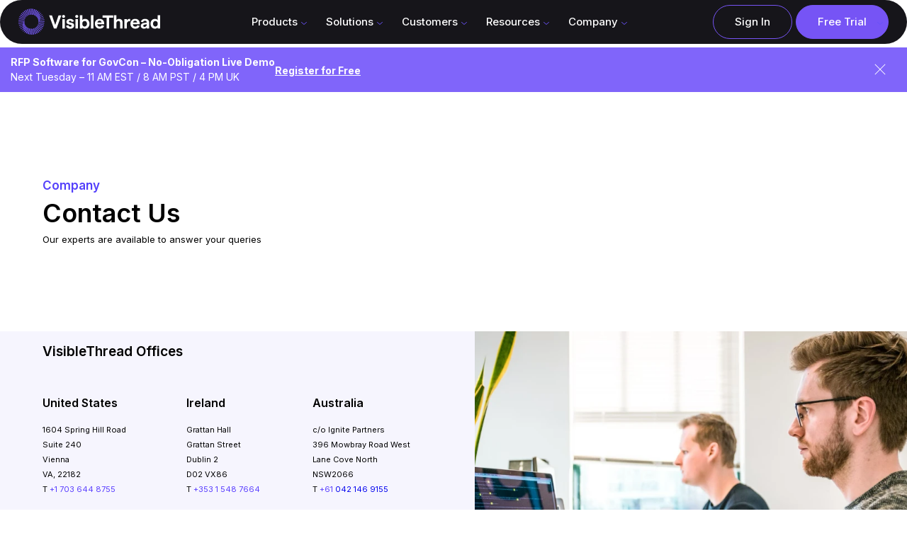

--- FILE ---
content_type: text/html; charset=UTF-8
request_url: https://www.visiblethread.com/company/contact-us/
body_size: 77769
content:
<!DOCTYPE html><html lang="en-US" class="no-js"><head><script>if(navigator.userAgent.match(/MSIE|Internet Explorer/i)||navigator.userAgent.match(/Trident\/7\..*?rv:11/i)){let e=document.location.href;if(!e.match(/[?&]nonitro/)){if(e.indexOf("?")==-1){if(e.indexOf("#")==-1){document.location.href=e+"?nonitro=1"}else{document.location.href=e.replace("#","?nonitro=1#")}}else{if(e.indexOf("#")==-1){document.location.href=e+"&nonitro=1"}else{document.location.href=e.replace("#","&nonitro=1#")}}}}</script><link rel="preconnect" href="https://js-eu1.hs-scripts.com" /><link rel="preconnect" href="https://fast.wistia.com" /><link rel="preconnect" href="https://www.googletagmanager.com" /><link rel="preconnect" href="https://cdn-ccbna.nitrocdn.com" /><meta charset="UTF-8" /><meta name="viewport" content="width=device-width, initial-scale=1" /><meta name="baseurl" content="https://www.visiblethread.com" /><meta name="current" content="https://www.visiblethread.com/company/contact-us/" /><meta name='robots' content='index, follow, max-image-preview:large, max-snippet:-1, max-video-preview:-1' /><title>VisibleThread - Contact Us</title><meta name="description" content="Our experts are available to answer your queries. Our team would love to hear from you. Get in touch on our website." /><meta property="og:locale" content="en_US" /><meta property="og:type" content="article" /><meta property="og:title" content="VisibleThread - Contact Us" /><meta property="og:description" content="Our experts are available to answer your queries. Our team would love to hear from you. Get in touch on our website." /><meta property="og:url" content="https://www.visiblethread.com/company/contact-us/" /><meta property="og:site_name" content="VisibleThread" /><meta property="article:modified_time" content="2026-01-13T14:09:01+00:00" /><meta property="og:image" content="https://www.visiblethread.com/wp-content/uploads/2023/03/Mask-Group-108.png" /><meta property="og:image:width" content="1038" /><meta property="og:image:height" content="626" /><meta property="og:image:type" content="image/png" /><meta name="twitter:card" content="summary_large_image" /><meta name="twitter:site" content="@VisibleThread" /><meta name="twitter:label1" content="Est. reading time" /><meta name="twitter:data1" content="6 minutes" /><meta name="generator" content="Elementor 3.34.0; features: additional_custom_breakpoints; settings: css_print_method-external, google_font-enabled, font_display-auto" /><meta name="google-site-verification" content="we0-PirOBe8dfp8-UAyY7CrwRcG646pMy1r87pttf8w" /><meta name="msapplication-TileImage" content="https://www.visiblethread.com/wp-content/uploads/2025/10/cropped-VT-Logo-2025-Reversed-scaled-1-270x270.png" /><meta name="generator" content="NitroPack" /><script>var NPSH,NitroScrollHelper;NPSH=NitroScrollHelper=function(){let e=null;const o=window.sessionStorage.getItem("nitroScrollPos");function t(){let e=JSON.parse(window.sessionStorage.getItem("nitroScrollPos"))||{};if(typeof e!=="object"){e={}}e[document.URL]=window.scrollY;window.sessionStorage.setItem("nitroScrollPos",JSON.stringify(e))}window.addEventListener("scroll",function(){if(e!==null){clearTimeout(e)}e=setTimeout(t,200)},{passive:true});let r={};r.getScrollPos=()=>{if(!o){return 0}const e=JSON.parse(o);return e[document.URL]||0};r.isScrolled=()=>{return r.getScrollPos()>document.documentElement.clientHeight*.5};return r}();</script><script>(function(){var a=false;var e=document.documentElement.classList;var i=navigator.userAgent.toLowerCase();var n=["android","iphone","ipad"];var r=n.length;var o;var d=null;for(var t=0;t<r;t++){o=n[t];if(i.indexOf(o)>-1)d=o;if(e.contains(o)){a=true;e.remove(o)}}if(a&&d){e.add(d);if(d=="iphone"||d=="ipad"){e.add("ios")}}})();</script><script type="text/worker" id="nitro-web-worker">var preloadRequests=0;var remainingCount={};var baseURI="";self.onmessage=function(e){switch(e.data.cmd){case"RESOURCE_PRELOAD":var o=e.data.requestId;remainingCount[o]=0;e.data.resources.forEach(function(e){preload(e,function(o){return function(){console.log(o+" DONE: "+e);if(--remainingCount[o]==0){self.postMessage({cmd:"RESOURCE_PRELOAD",requestId:o})}}}(o));remainingCount[o]++});break;case"SET_BASEURI":baseURI=e.data.uri;break}};async function preload(e,o){if(typeof URL!=="undefined"&&baseURI){try{var a=new URL(e,baseURI);e=a.href}catch(e){console.log("Worker error: "+e.message)}}console.log("Preloading "+e);try{var n=new Request(e,{mode:"no-cors",redirect:"follow"});await fetch(n);o()}catch(a){console.log(a);var r=new XMLHttpRequest;r.responseType="blob";r.onload=o;r.onerror=o;r.open("GET",e,true);r.send()}}</script><script id="nprl">(()=>{if(window.NPRL!=undefined)return;(function(e){var t=e.prototype;t.after||(t.after=function(){var e,t=arguments,n=t.length,r=0,i=this,o=i.parentNode,a=Node,c=String,u=document;if(o!==null){while(r<n){(e=t[r])instanceof a?(i=i.nextSibling)!==null?o.insertBefore(e,i):o.appendChild(e):o.appendChild(u.createTextNode(c(e)));++r}}})})(Element);var e,t;e=t=function(){var t=false;var r=window.URL||window.webkitURL;var i=true;var o=true;var a=2;var c=null;var u=null;var d=true;var s=window.nitroGtmExcludes!=undefined;var l=s?JSON.parse(atob(window.nitroGtmExcludes)).map(e=>new RegExp(e)):[];var f;var m;var v=null;var p=null;var g=null;var h={touch:["touchmove","touchend"],default:["mousemove","click","keydown","wheel"]};var E=true;var y=[];var w=false;var b=[];var S=0;var N=0;var L=false;var T=0;var R=null;var O=false;var A=false;var C=false;var P=[];var I=[];var M=[];var k=[];var x=false;var _={};var j=new Map;var B="noModule"in HTMLScriptElement.prototype;var q=requestAnimationFrame||mozRequestAnimationFrame||webkitRequestAnimationFrame||msRequestAnimationFrame;const D="gtm.js?id=";function H(e,t){if(!_[e]){_[e]=[]}_[e].push(t)}function U(e,t){if(_[e]){var n=0,r=_[e];for(var n=0;n<r.length;n++){r[n].call(this,t)}}}function Y(){(function(e,t){var r=null;var i=function(e){r(e)};var o=null;var a={};var c=null;var u=null;var d=0;e.addEventListener(t,function(r){if(["load","DOMContentLoaded"].indexOf(t)!=-1){if(u){Q(function(){e.triggerNitroEvent(t)})}c=true}else if(t=="readystatechange"){d++;n.ogReadyState=d==1?"interactive":"complete";if(u&&u>=d){n.documentReadyState=n.ogReadyState;Q(function(){e.triggerNitroEvent(t)})}}});e.addEventListener(t+"Nitro",function(e){if(["load","DOMContentLoaded"].indexOf(t)!=-1){if(!c){e.preventDefault();e.stopImmediatePropagation()}else{}u=true}else if(t=="readystatechange"){u=n.documentReadyState=="interactive"?1:2;if(d<u){e.preventDefault();e.stopImmediatePropagation()}}});switch(t){case"load":o="onload";break;case"readystatechange":o="onreadystatechange";break;case"pageshow":o="onpageshow";break;default:o=null;break}if(o){Object.defineProperty(e,o,{get:function(){return r},set:function(n){if(typeof n!=="function"){r=null;e.removeEventListener(t+"Nitro",i)}else{if(!r){e.addEventListener(t+"Nitro",i)}r=n}}})}Object.defineProperty(e,"addEventListener"+t,{value:function(r){if(r!=t||!n.startedScriptLoading||document.currentScript&&document.currentScript.hasAttribute("nitro-exclude")){}else{arguments[0]+="Nitro"}e.ogAddEventListener.apply(e,arguments);a[arguments[1]]=arguments[0]}});Object.defineProperty(e,"removeEventListener"+t,{value:function(t){var n=a[arguments[1]];arguments[0]=n;e.ogRemoveEventListener.apply(e,arguments)}});Object.defineProperty(e,"triggerNitroEvent"+t,{value:function(t,n){n=n||e;var r=new Event(t+"Nitro",{bubbles:true});r.isNitroPack=true;Object.defineProperty(r,"type",{get:function(){return t},set:function(){}});Object.defineProperty(r,"target",{get:function(){return n},set:function(){}});e.dispatchEvent(r)}});if(typeof e.triggerNitroEvent==="undefined"){(function(){var t=e.addEventListener;var n=e.removeEventListener;Object.defineProperty(e,"ogAddEventListener",{value:t});Object.defineProperty(e,"ogRemoveEventListener",{value:n});Object.defineProperty(e,"addEventListener",{value:function(n){var r="addEventListener"+n;if(typeof e[r]!=="undefined"){e[r].apply(e,arguments)}else{t.apply(e,arguments)}},writable:true});Object.defineProperty(e,"removeEventListener",{value:function(t){var r="removeEventListener"+t;if(typeof e[r]!=="undefined"){e[r].apply(e,arguments)}else{n.apply(e,arguments)}}});Object.defineProperty(e,"triggerNitroEvent",{value:function(t,n){var r="triggerNitroEvent"+t;if(typeof e[r]!=="undefined"){e[r].apply(e,arguments)}}})})()}}).apply(null,arguments)}Y(window,"load");Y(window,"pageshow");Y(window,"DOMContentLoaded");Y(document,"DOMContentLoaded");Y(document,"readystatechange");try{var F=new Worker(r.createObjectURL(new Blob([document.getElementById("nitro-web-worker").textContent],{type:"text/javascript"})))}catch(e){var F=new Worker("data:text/javascript;base64,"+btoa(document.getElementById("nitro-web-worker").textContent))}F.onmessage=function(e){if(e.data.cmd=="RESOURCE_PRELOAD"){U(e.data.requestId,e)}};if(typeof document.baseURI!=="undefined"){F.postMessage({cmd:"SET_BASEURI",uri:document.baseURI})}var G=function(e){if(--S==0){Q(K)}};var W=function(e){e.target.removeEventListener("load",W);e.target.removeEventListener("error",W);e.target.removeEventListener("nitroTimeout",W);if(e.type!="nitroTimeout"){clearTimeout(e.target.nitroTimeout)}if(--N==0&&S==0){Q(J)}};var X=function(e){var t=e.textContent;try{var n=r.createObjectURL(new Blob([t.replace(/^(?:<!--)?(.*?)(?:-->)?$/gm,"$1")],{type:"text/javascript"}))}catch(e){var n="data:text/javascript;base64,"+btoa(t.replace(/^(?:<!--)?(.*?)(?:-->)?$/gm,"$1"))}return n};var K=function(){n.documentReadyState="interactive";document.triggerNitroEvent("readystatechange");document.triggerNitroEvent("DOMContentLoaded");if(window.pageYOffset||window.pageXOffset){window.dispatchEvent(new Event("scroll"))}A=true;Q(function(){if(N==0){Q(J)}Q($)})};var J=function(){if(!A||O)return;O=true;R.disconnect();en();n.documentReadyState="complete";document.triggerNitroEvent("readystatechange");window.triggerNitroEvent("load",document);window.triggerNitroEvent("pageshow",document);if(window.pageYOffset||window.pageXOffset||location.hash){let e=typeof history.scrollRestoration!=="undefined"&&history.scrollRestoration=="auto";if(e&&typeof NPSH!=="undefined"&&NPSH.getScrollPos()>0&&window.pageYOffset>document.documentElement.clientHeight*.5){window.scrollTo(0,NPSH.getScrollPos())}else if(location.hash){try{let e=document.querySelector(location.hash);if(e){e.scrollIntoView()}}catch(e){}}}var e=null;if(a==1){e=eo}else{e=eu}Q(e)};var Q=function(e){setTimeout(e,0)};var V=function(e){if(e.type=="touchend"||e.type=="click"){g=e}};var $=function(){if(d&&g){setTimeout(function(e){return function(){var t=function(e,t,n){var r=new Event(e,{bubbles:true,cancelable:true});if(e=="click"){r.clientX=t;r.clientY=n}else{r.touches=[{clientX:t,clientY:n}]}return r};var n;if(e.type=="touchend"){var r=e.changedTouches[0];n=document.elementFromPoint(r.clientX,r.clientY);n.dispatchEvent(t("touchstart"),r.clientX,r.clientY);n.dispatchEvent(t("touchend"),r.clientX,r.clientY);n.dispatchEvent(t("click"),r.clientX,r.clientY)}else if(e.type=="click"){n=document.elementFromPoint(e.clientX,e.clientY);n.dispatchEvent(t("click"),e.clientX,e.clientY)}}}(g),150);g=null}};var z=function(e){if(e.tagName=="SCRIPT"&&!e.hasAttribute("data-nitro-for-id")&&!e.hasAttribute("nitro-document-write")||e.tagName=="IMG"&&(e.hasAttribute("src")||e.hasAttribute("srcset"))||e.tagName=="IFRAME"&&e.hasAttribute("src")||e.tagName=="LINK"&&e.hasAttribute("href")&&e.hasAttribute("rel")&&e.getAttribute("rel")=="stylesheet"){if(e.tagName==="IFRAME"&&e.src.indexOf("about:blank")>-1){return}var t="";switch(e.tagName){case"LINK":t=e.href;break;case"IMG":if(k.indexOf(e)>-1)return;t=e.srcset||e.src;break;default:t=e.src;break}var n=e.getAttribute("type");if(!t&&e.tagName!=="SCRIPT")return;if((e.tagName=="IMG"||e.tagName=="LINK")&&(t.indexOf("data:")===0||t.indexOf("blob:")===0))return;if(e.tagName=="SCRIPT"&&n&&n!=="text/javascript"&&n!=="application/javascript"){if(n!=="module"||!B)return}if(e.tagName==="SCRIPT"){if(k.indexOf(e)>-1)return;if(e.noModule&&B){return}let t=null;if(document.currentScript){if(document.currentScript.src&&document.currentScript.src.indexOf(D)>-1){t=document.currentScript}if(document.currentScript.hasAttribute("data-nitro-gtm-id")){e.setAttribute("data-nitro-gtm-id",document.currentScript.getAttribute("data-nitro-gtm-id"))}}else if(window.nitroCurrentScript){if(window.nitroCurrentScript.src&&window.nitroCurrentScript.src.indexOf(D)>-1){t=window.nitroCurrentScript}}if(t&&s){let n=false;for(const t of l){n=e.src?t.test(e.src):t.test(e.textContent);if(n){break}}if(!n){e.type="text/googletagmanagerscript";let n=t.hasAttribute("data-nitro-gtm-id")?t.getAttribute("data-nitro-gtm-id"):t.id;if(!j.has(n)){j.set(n,[])}let r=j.get(n);r.push(e);return}}if(!e.src){if(e.textContent.length>0){e.textContent+="\n;if(document.currentScript.nitroTimeout) {clearTimeout(document.currentScript.nitroTimeout);}; setTimeout(function() { this.dispatchEvent(new Event('load')); }.bind(document.currentScript), 0);"}else{return}}else{}k.push(e)}if(!e.hasOwnProperty("nitroTimeout")){N++;e.addEventListener("load",W,true);e.addEventListener("error",W,true);e.addEventListener("nitroTimeout",W,true);e.nitroTimeout=setTimeout(function(){console.log("Resource timed out",e);e.dispatchEvent(new Event("nitroTimeout"))},5e3)}}};var Z=function(e){if(e.hasOwnProperty("nitroTimeout")&&e.nitroTimeout){clearTimeout(e.nitroTimeout);e.nitroTimeout=null;e.dispatchEvent(new Event("nitroTimeout"))}};document.documentElement.addEventListener("load",function(e){if(e.target.tagName=="SCRIPT"||e.target.tagName=="IMG"){k.push(e.target)}},true);document.documentElement.addEventListener("error",function(e){if(e.target.tagName=="SCRIPT"||e.target.tagName=="IMG"){k.push(e.target)}},true);var ee=["appendChild","replaceChild","insertBefore","prepend","append","before","after","replaceWith","insertAdjacentElement"];var et=function(){if(s){window._nitro_setTimeout=window.setTimeout;window.setTimeout=function(e,t,...n){let r=document.currentScript||window.nitroCurrentScript;if(!r||r.src&&r.src.indexOf(D)==-1){return window._nitro_setTimeout.call(window,e,t,...n)}return window._nitro_setTimeout.call(window,function(e,t){return function(...n){window.nitroCurrentScript=e;t(...n)}}(r,e),t,...n)}}ee.forEach(function(e){HTMLElement.prototype["og"+e]=HTMLElement.prototype[e];HTMLElement.prototype[e]=function(...t){if(this.parentNode||this===document.documentElement){switch(e){case"replaceChild":case"insertBefore":t.pop();break;case"insertAdjacentElement":t.shift();break}t.forEach(function(e){if(!e)return;if(e.tagName=="SCRIPT"){z(e)}else{if(e.children&&e.children.length>0){e.querySelectorAll("script").forEach(z)}}})}return this["og"+e].apply(this,arguments)}})};var en=function(){if(s&&typeof window._nitro_setTimeout==="function"){window.setTimeout=window._nitro_setTimeout}ee.forEach(function(e){HTMLElement.prototype[e]=HTMLElement.prototype["og"+e]})};var er=async function(){if(o){ef(f);ef(V);if(v){clearTimeout(v);v=null}}if(T===1){L=true;return}else if(T===0){T=-1}n.startedScriptLoading=true;Object.defineProperty(document,"readyState",{get:function(){return n.documentReadyState},set:function(){}});var e=document.documentElement;var t={attributes:true,attributeFilter:["src"],childList:true,subtree:true};R=new MutationObserver(function(e,t){e.forEach(function(e){if(e.type=="childList"&&e.addedNodes.length>0){e.addedNodes.forEach(function(e){if(!document.documentElement.contains(e)){return}if(e.tagName=="IMG"||e.tagName=="IFRAME"||e.tagName=="LINK"){z(e)}})}if(e.type=="childList"&&e.removedNodes.length>0){e.removedNodes.forEach(function(e){if(e.tagName=="IFRAME"||e.tagName=="LINK"){Z(e)}})}if(e.type=="attributes"){var t=e.target;if(!document.documentElement.contains(t)){return}if(t.tagName=="IFRAME"||t.tagName=="LINK"||t.tagName=="IMG"||t.tagName=="SCRIPT"){z(t)}}})});R.observe(e,t);if(!s){et()}await Promise.all(P);var r=b.shift();var i=null;var a=false;while(r){var c;var u=JSON.parse(atob(r.meta));var d=u.delay;if(r.type=="inline"){var l=document.getElementById(r.id);if(l){l.remove()}else{r=b.shift();continue}c=X(l);if(c===false){r=b.shift();continue}}else{c=r.src}if(!a&&r.type!="inline"&&(typeof u.attributes.async!="undefined"||typeof u.attributes.defer!="undefined")){if(i===null){i=r}else if(i===r){a=true}if(!a){b.push(r);r=b.shift();continue}}var m=document.createElement("script");m.src=c;m.setAttribute("data-nitro-for-id",r.id);for(var p in u.attributes){try{if(u.attributes[p]===false){m.setAttribute(p,"")}else{m.setAttribute(p,u.attributes[p])}}catch(e){console.log("Error while setting script attribute",m,e)}}m.async=false;if(u.canonicalLink!=""&&Object.getOwnPropertyDescriptor(m,"src")?.configurable!==false){(e=>{Object.defineProperty(m,"src",{get:function(){return e.canonicalLink},set:function(){}})})(u)}if(d){setTimeout((function(e,t){var n=document.querySelector("[data-nitro-marker-id='"+t+"']");if(n){n.after(e)}else{document.head.appendChild(e)}}).bind(null,m,r.id),d)}else{m.addEventListener("load",G);m.addEventListener("error",G);if(!m.noModule||!B){S++}var g=document.querySelector("[data-nitro-marker-id='"+r.id+"']");if(g){Q(function(e,t){return function(){e.after(t)}}(g,m))}else{Q(function(e){return function(){document.head.appendChild(e)}}(m))}}r=b.shift()}};var ei=function(){var e=document.getElementById("nitro-deferred-styles");var t=document.createElement("div");t.innerHTML=e.textContent;return t};var eo=async function(e){isPreload=e&&e.type=="NitroPreload";if(!isPreload){T=-1;E=false;if(o){ef(f);ef(V);if(v){clearTimeout(v);v=null}}}if(w===false){var t=ei();let e=t.querySelectorAll('style,link[rel="stylesheet"]');w=e.length;if(w){let e=document.getElementById("nitro-deferred-styles-marker");e.replaceWith.apply(e,t.childNodes)}else if(isPreload){Q(ed)}else{es()}}else if(w===0&&!isPreload){es()}};var ea=function(){var e=ei();var t=e.childNodes;var n;var r=[];for(var i=0;i<t.length;i++){n=t[i];if(n.href){r.push(n.href)}}var o="css-preload";H(o,function(e){eo(new Event("NitroPreload"))});if(r.length){F.postMessage({cmd:"RESOURCE_PRELOAD",resources:r,requestId:o})}else{Q(function(){U(o)})}};var ec=function(){if(T===-1)return;T=1;var e=[];var t,n;for(var r=0;r<b.length;r++){t=b[r];if(t.type!="inline"){if(t.src){n=JSON.parse(atob(t.meta));if(n.delay)continue;if(n.attributes.type&&n.attributes.type=="module"&&!B)continue;e.push(t.src)}}}if(e.length){var i="js-preload";H(i,function(e){T=2;if(L){Q(er)}});F.postMessage({cmd:"RESOURCE_PRELOAD",resources:e,requestId:i})}};var eu=function(){while(I.length){style=I.shift();if(style.hasAttribute("nitropack-onload")){style.setAttribute("onload",style.getAttribute("nitropack-onload"));Q(function(e){return function(){e.dispatchEvent(new Event("load"))}}(style))}}while(M.length){style=M.shift();if(style.hasAttribute("nitropack-onerror")){style.setAttribute("onerror",style.getAttribute("nitropack-onerror"));Q(function(e){return function(){e.dispatchEvent(new Event("error"))}}(style))}}};var ed=function(){if(!x){if(i){Q(function(){var e=document.getElementById("nitro-critical-css");if(e){e.remove()}})}x=true;onStylesLoadEvent=new Event("NitroStylesLoaded");onStylesLoadEvent.isNitroPack=true;window.dispatchEvent(onStylesLoadEvent)}};var es=function(){if(a==2){Q(er)}else{eu()}};var el=function(e){m.forEach(function(t){document.addEventListener(t,e,true)})};var ef=function(e){m.forEach(function(t){document.removeEventListener(t,e,true)})};if(s){et()}return{setAutoRemoveCriticalCss:function(e){i=e},registerScript:function(e,t,n){b.push({type:"remote",src:e,id:t,meta:n})},registerInlineScript:function(e,t){b.push({type:"inline",id:e,meta:t})},registerStyle:function(e,t,n){y.push({href:e,rel:t,media:n})},onLoadStyle:function(e){I.push(e);if(w!==false&&--w==0){Q(ed);if(E){E=false}else{es()}}},onErrorStyle:function(e){M.push(e);if(w!==false&&--w==0){Q(ed);if(E){E=false}else{es()}}},loadJs:function(e,t){if(!e.src){var n=X(e);if(n!==false){e.src=n;e.textContent=""}}if(t){Q(function(e,t){return function(){e.after(t)}}(t,e))}else{Q(function(e){return function(){document.head.appendChild(e)}}(e))}},loadQueuedResources:async function(){window.dispatchEvent(new Event("NitroBootStart"));if(p){clearTimeout(p);p=null}window.removeEventListener("load",e.loadQueuedResources);f=a==1?er:eo;if(!o||g){Q(f)}else{if(navigator.userAgent.indexOf(" Edge/")==-1){ea();H("css-preload",ec)}el(f);if(u){if(c){v=setTimeout(f,c)}}else{}}},fontPreload:function(e){var t="critical-fonts";H(t,function(e){document.getElementById("nitro-critical-fonts").type="text/css"});F.postMessage({cmd:"RESOURCE_PRELOAD",resources:e,requestId:t})},boot:function(){if(t)return;t=true;C=typeof NPSH!=="undefined"&&NPSH.isScrolled();let n=document.prerendering;if(location.hash||C||n){o=false}m=h.default.concat(h.touch);p=setTimeout(e.loadQueuedResources,1500);el(V);if(C){e.loadQueuedResources()}else{window.addEventListener("load",e.loadQueuedResources)}},addPrerequisite:function(e){P.push(e)},getTagManagerNodes:function(e){if(!e)return j;return j.get(e)??[]}}}();var n,r;n=r=function(){var t=document.write;return{documentWrite:function(n,r){if(n&&n.hasAttribute("nitro-exclude")){return t.call(document,r)}var i=null;if(n.documentWriteContainer){i=n.documentWriteContainer}else{i=document.createElement("span");n.documentWriteContainer=i}var o=null;if(n){if(n.hasAttribute("data-nitro-for-id")){o=document.querySelector('template[data-nitro-marker-id="'+n.getAttribute("data-nitro-for-id")+'"]')}else{o=n}}i.innerHTML+=r;i.querySelectorAll("script").forEach(function(e){e.setAttribute("nitro-document-write","")});if(!i.parentNode){if(o){o.parentNode.insertBefore(i,o)}else{document.body.appendChild(i)}}var a=document.createElement("span");a.innerHTML=r;var c=a.querySelectorAll("script");if(c.length){c.forEach(function(t){var n=t.getAttributeNames();var r=document.createElement("script");n.forEach(function(e){r.setAttribute(e,t.getAttribute(e))});r.async=false;if(!t.src&&t.textContent){r.textContent=t.textContent}e.loadJs(r,o)})}},TrustLogo:function(e,t){var n=document.getElementById(e);var r=document.createElement("img");r.src=t;n.parentNode.insertBefore(r,n)},documentReadyState:"loading",ogReadyState:document.readyState,startedScriptLoading:false,loadScriptDelayed:function(e,t){setTimeout(function(){var t=document.createElement("script");t.src=e;document.head.appendChild(t)},t)}}}();document.write=function(e){n.documentWrite(document.currentScript,e)};document.writeln=function(e){n.documentWrite(document.currentScript,e+"\n")};window.NPRL=e;window.NitroResourceLoader=t;window.NPh=n;window.NitroPackHelper=r})();</script><template id="nitro-deferred-styles-marker"></template><style id="nitro-fonts">@font-face{font-family:eicons;src:url("https://cdn-ccbna.nitrocdn.com/rxuueJAJYZmZuFXEuYmMdFFzuzKhmoOH/assets/static/source/rev-58bf58f/www.visiblethread.com/wp-content/plugins/elementor/assets/lib/eicons/fonts/8e3e959ab86e45fd21c9e57f4d57591b.eicons.eot");src:url("https://cdn-ccbna.nitrocdn.com/rxuueJAJYZmZuFXEuYmMdFFzuzKhmoOH/assets/static/source/rev-58bf58f/www.visiblethread.com/wp-content/plugins/elementor/assets/lib/eicons/fonts/8e3e959ab86e45fd21c9e57f4d57591b.eicons.woff2") format("woff2");font-weight:400;font-style:normal;font-display:swap}@font-face{font-family:"Inter";font-style:italic;font-weight:100;src:url("https://fonts.gstatic.com/s/inter/v20/UcC53FwrK3iLTcvneQg7Ca725JhhKnNqk6L0UUMbndwVgHU.woff2") format("woff2");unicode-range:U+0460-052F,U+1C80-1C8A,U+20B4,U+2DE0-2DFF,U+A640-A69F,U+FE2E-FE2F;font-display:swap}@font-face{font-family:"Inter";font-style:italic;font-weight:100;src:url("https://fonts.gstatic.com/s/inter/v20/UcC53FwrK3iLTcvneQg7Ca725JhhKnNqk6L9UUMbndwVgHU.woff2") format("woff2");unicode-range:U+0301,U+0400-045F,U+0490-0491,U+04B0-04B1,U+2116;font-display:swap}@font-face{font-family:"Inter";font-style:italic;font-weight:100;src:url("https://fonts.gstatic.com/s/inter/v20/UcC53FwrK3iLTcvneQg7Ca725JhhKnNqk6L1UUMbndwVgHU.woff2") format("woff2");unicode-range:U+1F00-1FFF;font-display:swap}@font-face{font-family:"Inter";font-style:italic;font-weight:100;src:url("https://fonts.gstatic.com/s/inter/v20/UcC53FwrK3iLTcvneQg7Ca725JhhKnNqk6L6UUMbndwVgHU.woff2") format("woff2");unicode-range:U+0370-0377,U+037A-037F,U+0384-038A,U+038C,U+038E-03A1,U+03A3-03FF;font-display:swap}@font-face{font-family:"Inter";font-style:italic;font-weight:100;src:url("https://fonts.gstatic.com/s/inter/v20/UcC53FwrK3iLTcvneQg7Ca725JhhKnNqk6L2UUMbndwVgHU.woff2") format("woff2");unicode-range:U+0102-0103,U+0110-0111,U+0128-0129,U+0168-0169,U+01A0-01A1,U+01AF-01B0,U+0300-0301,U+0303-0304,U+0308-0309,U+0323,U+0329,U+1EA0-1EF9,U+20AB;font-display:swap}@font-face{font-family:"Inter";font-style:italic;font-weight:100;src:url("https://fonts.gstatic.com/s/inter/v20/UcC53FwrK3iLTcvneQg7Ca725JhhKnNqk6L3UUMbndwVgHU.woff2") format("woff2");unicode-range:U+0100-02BA,U+02BD-02C5,U+02C7-02CC,U+02CE-02D7,U+02DD-02FF,U+0304,U+0308,U+0329,U+1D00-1DBF,U+1E00-1E9F,U+1EF2-1EFF,U+2020,U+20A0-20AB,U+20AD-20C0,U+2113,U+2C60-2C7F,U+A720-A7FF;font-display:swap}@font-face{font-family:"Inter";font-style:italic;font-weight:100;src:url("https://fonts.gstatic.com/s/inter/v20/UcC53FwrK3iLTcvneQg7Ca725JhhKnNqk6L5UUMbndwV.woff2") format("woff2");unicode-range:U+0000-00FF,U+0131,U+0152-0153,U+02BB-02BC,U+02C6,U+02DA,U+02DC,U+0304,U+0308,U+0329,U+2000-206F,U+20AC,U+2122,U+2191,U+2193,U+2212,U+2215,U+FEFF,U+FFFD;font-display:swap}@font-face{font-family:"Inter";font-style:italic;font-weight:200;src:url("https://fonts.gstatic.com/s/inter/v20/UcC53FwrK3iLTcvneQg7Ca725JhhKnNqk6L0UUMbndwVgHU.woff2") format("woff2");unicode-range:U+0460-052F,U+1C80-1C8A,U+20B4,U+2DE0-2DFF,U+A640-A69F,U+FE2E-FE2F;font-display:swap}@font-face{font-family:"Inter";font-style:italic;font-weight:200;src:url("https://fonts.gstatic.com/s/inter/v20/UcC53FwrK3iLTcvneQg7Ca725JhhKnNqk6L9UUMbndwVgHU.woff2") format("woff2");unicode-range:U+0301,U+0400-045F,U+0490-0491,U+04B0-04B1,U+2116;font-display:swap}@font-face{font-family:"Inter";font-style:italic;font-weight:200;src:url("https://fonts.gstatic.com/s/inter/v20/UcC53FwrK3iLTcvneQg7Ca725JhhKnNqk6L1UUMbndwVgHU.woff2") format("woff2");unicode-range:U+1F00-1FFF;font-display:swap}@font-face{font-family:"Inter";font-style:italic;font-weight:200;src:url("https://fonts.gstatic.com/s/inter/v20/UcC53FwrK3iLTcvneQg7Ca725JhhKnNqk6L6UUMbndwVgHU.woff2") format("woff2");unicode-range:U+0370-0377,U+037A-037F,U+0384-038A,U+038C,U+038E-03A1,U+03A3-03FF;font-display:swap}@font-face{font-family:"Inter";font-style:italic;font-weight:200;src:url("https://fonts.gstatic.com/s/inter/v20/UcC53FwrK3iLTcvneQg7Ca725JhhKnNqk6L2UUMbndwVgHU.woff2") format("woff2");unicode-range:U+0102-0103,U+0110-0111,U+0128-0129,U+0168-0169,U+01A0-01A1,U+01AF-01B0,U+0300-0301,U+0303-0304,U+0308-0309,U+0323,U+0329,U+1EA0-1EF9,U+20AB;font-display:swap}@font-face{font-family:"Inter";font-style:italic;font-weight:200;src:url("https://fonts.gstatic.com/s/inter/v20/UcC53FwrK3iLTcvneQg7Ca725JhhKnNqk6L3UUMbndwVgHU.woff2") format("woff2");unicode-range:U+0100-02BA,U+02BD-02C5,U+02C7-02CC,U+02CE-02D7,U+02DD-02FF,U+0304,U+0308,U+0329,U+1D00-1DBF,U+1E00-1E9F,U+1EF2-1EFF,U+2020,U+20A0-20AB,U+20AD-20C0,U+2113,U+2C60-2C7F,U+A720-A7FF;font-display:swap}@font-face{font-family:"Inter";font-style:italic;font-weight:200;src:url("https://fonts.gstatic.com/s/inter/v20/UcC53FwrK3iLTcvneQg7Ca725JhhKnNqk6L5UUMbndwV.woff2") format("woff2");unicode-range:U+0000-00FF,U+0131,U+0152-0153,U+02BB-02BC,U+02C6,U+02DA,U+02DC,U+0304,U+0308,U+0329,U+2000-206F,U+20AC,U+2122,U+2191,U+2193,U+2212,U+2215,U+FEFF,U+FFFD;font-display:swap}@font-face{font-family:"Inter";font-style:italic;font-weight:300;src:url("https://fonts.gstatic.com/s/inter/v20/UcC53FwrK3iLTcvneQg7Ca725JhhKnNqk6L0UUMbndwVgHU.woff2") format("woff2");unicode-range:U+0460-052F,U+1C80-1C8A,U+20B4,U+2DE0-2DFF,U+A640-A69F,U+FE2E-FE2F;font-display:swap}@font-face{font-family:"Inter";font-style:italic;font-weight:300;src:url("https://fonts.gstatic.com/s/inter/v20/UcC53FwrK3iLTcvneQg7Ca725JhhKnNqk6L9UUMbndwVgHU.woff2") format("woff2");unicode-range:U+0301,U+0400-045F,U+0490-0491,U+04B0-04B1,U+2116;font-display:swap}@font-face{font-family:"Inter";font-style:italic;font-weight:300;src:url("https://fonts.gstatic.com/s/inter/v20/UcC53FwrK3iLTcvneQg7Ca725JhhKnNqk6L1UUMbndwVgHU.woff2") format("woff2");unicode-range:U+1F00-1FFF;font-display:swap}@font-face{font-family:"Inter";font-style:italic;font-weight:300;src:url("https://fonts.gstatic.com/s/inter/v20/UcC53FwrK3iLTcvneQg7Ca725JhhKnNqk6L6UUMbndwVgHU.woff2") format("woff2");unicode-range:U+0370-0377,U+037A-037F,U+0384-038A,U+038C,U+038E-03A1,U+03A3-03FF;font-display:swap}@font-face{font-family:"Inter";font-style:italic;font-weight:300;src:url("https://fonts.gstatic.com/s/inter/v20/UcC53FwrK3iLTcvneQg7Ca725JhhKnNqk6L2UUMbndwVgHU.woff2") format("woff2");unicode-range:U+0102-0103,U+0110-0111,U+0128-0129,U+0168-0169,U+01A0-01A1,U+01AF-01B0,U+0300-0301,U+0303-0304,U+0308-0309,U+0323,U+0329,U+1EA0-1EF9,U+20AB;font-display:swap}@font-face{font-family:"Inter";font-style:italic;font-weight:300;src:url("https://fonts.gstatic.com/s/inter/v20/UcC53FwrK3iLTcvneQg7Ca725JhhKnNqk6L3UUMbndwVgHU.woff2") format("woff2");unicode-range:U+0100-02BA,U+02BD-02C5,U+02C7-02CC,U+02CE-02D7,U+02DD-02FF,U+0304,U+0308,U+0329,U+1D00-1DBF,U+1E00-1E9F,U+1EF2-1EFF,U+2020,U+20A0-20AB,U+20AD-20C0,U+2113,U+2C60-2C7F,U+A720-A7FF;font-display:swap}@font-face{font-family:"Inter";font-style:italic;font-weight:300;src:url("https://fonts.gstatic.com/s/inter/v20/UcC53FwrK3iLTcvneQg7Ca725JhhKnNqk6L5UUMbndwV.woff2") format("woff2");unicode-range:U+0000-00FF,U+0131,U+0152-0153,U+02BB-02BC,U+02C6,U+02DA,U+02DC,U+0304,U+0308,U+0329,U+2000-206F,U+20AC,U+2122,U+2191,U+2193,U+2212,U+2215,U+FEFF,U+FFFD;font-display:swap}@font-face{font-family:"Inter";font-style:italic;font-weight:400;src:url("https://fonts.gstatic.com/s/inter/v20/UcC53FwrK3iLTcvneQg7Ca725JhhKnNqk6L0UUMbndwVgHU.woff2") format("woff2");unicode-range:U+0460-052F,U+1C80-1C8A,U+20B4,U+2DE0-2DFF,U+A640-A69F,U+FE2E-FE2F;font-display:swap}@font-face{font-family:"Inter";font-style:italic;font-weight:400;src:url("https://fonts.gstatic.com/s/inter/v20/UcC53FwrK3iLTcvneQg7Ca725JhhKnNqk6L9UUMbndwVgHU.woff2") format("woff2");unicode-range:U+0301,U+0400-045F,U+0490-0491,U+04B0-04B1,U+2116;font-display:swap}@font-face{font-family:"Inter";font-style:italic;font-weight:400;src:url("https://fonts.gstatic.com/s/inter/v20/UcC53FwrK3iLTcvneQg7Ca725JhhKnNqk6L1UUMbndwVgHU.woff2") format("woff2");unicode-range:U+1F00-1FFF;font-display:swap}@font-face{font-family:"Inter";font-style:italic;font-weight:400;src:url("https://fonts.gstatic.com/s/inter/v20/UcC53FwrK3iLTcvneQg7Ca725JhhKnNqk6L6UUMbndwVgHU.woff2") format("woff2");unicode-range:U+0370-0377,U+037A-037F,U+0384-038A,U+038C,U+038E-03A1,U+03A3-03FF;font-display:swap}@font-face{font-family:"Inter";font-style:italic;font-weight:400;src:url("https://fonts.gstatic.com/s/inter/v20/UcC53FwrK3iLTcvneQg7Ca725JhhKnNqk6L2UUMbndwVgHU.woff2") format("woff2");unicode-range:U+0102-0103,U+0110-0111,U+0128-0129,U+0168-0169,U+01A0-01A1,U+01AF-01B0,U+0300-0301,U+0303-0304,U+0308-0309,U+0323,U+0329,U+1EA0-1EF9,U+20AB;font-display:swap}@font-face{font-family:"Inter";font-style:italic;font-weight:400;src:url("https://fonts.gstatic.com/s/inter/v20/UcC53FwrK3iLTcvneQg7Ca725JhhKnNqk6L3UUMbndwVgHU.woff2") format("woff2");unicode-range:U+0100-02BA,U+02BD-02C5,U+02C7-02CC,U+02CE-02D7,U+02DD-02FF,U+0304,U+0308,U+0329,U+1D00-1DBF,U+1E00-1E9F,U+1EF2-1EFF,U+2020,U+20A0-20AB,U+20AD-20C0,U+2113,U+2C60-2C7F,U+A720-A7FF;font-display:swap}@font-face{font-family:"Inter";font-style:italic;font-weight:400;src:url("https://fonts.gstatic.com/s/inter/v20/UcC53FwrK3iLTcvneQg7Ca725JhhKnNqk6L5UUMbndwV.woff2") format("woff2");unicode-range:U+0000-00FF,U+0131,U+0152-0153,U+02BB-02BC,U+02C6,U+02DA,U+02DC,U+0304,U+0308,U+0329,U+2000-206F,U+20AC,U+2122,U+2191,U+2193,U+2212,U+2215,U+FEFF,U+FFFD;font-display:swap}@font-face{font-family:"Inter";font-style:italic;font-weight:500;src:url("https://fonts.gstatic.com/s/inter/v20/UcC53FwrK3iLTcvneQg7Ca725JhhKnNqk6L0UUMbndwVgHU.woff2") format("woff2");unicode-range:U+0460-052F,U+1C80-1C8A,U+20B4,U+2DE0-2DFF,U+A640-A69F,U+FE2E-FE2F;font-display:swap}@font-face{font-family:"Inter";font-style:italic;font-weight:500;src:url("https://fonts.gstatic.com/s/inter/v20/UcC53FwrK3iLTcvneQg7Ca725JhhKnNqk6L9UUMbndwVgHU.woff2") format("woff2");unicode-range:U+0301,U+0400-045F,U+0490-0491,U+04B0-04B1,U+2116;font-display:swap}@font-face{font-family:"Inter";font-style:italic;font-weight:500;src:url("https://fonts.gstatic.com/s/inter/v20/UcC53FwrK3iLTcvneQg7Ca725JhhKnNqk6L1UUMbndwVgHU.woff2") format("woff2");unicode-range:U+1F00-1FFF;font-display:swap}@font-face{font-family:"Inter";font-style:italic;font-weight:500;src:url("https://fonts.gstatic.com/s/inter/v20/UcC53FwrK3iLTcvneQg7Ca725JhhKnNqk6L6UUMbndwVgHU.woff2") format("woff2");unicode-range:U+0370-0377,U+037A-037F,U+0384-038A,U+038C,U+038E-03A1,U+03A3-03FF;font-display:swap}@font-face{font-family:"Inter";font-style:italic;font-weight:500;src:url("https://fonts.gstatic.com/s/inter/v20/UcC53FwrK3iLTcvneQg7Ca725JhhKnNqk6L2UUMbndwVgHU.woff2") format("woff2");unicode-range:U+0102-0103,U+0110-0111,U+0128-0129,U+0168-0169,U+01A0-01A1,U+01AF-01B0,U+0300-0301,U+0303-0304,U+0308-0309,U+0323,U+0329,U+1EA0-1EF9,U+20AB;font-display:swap}@font-face{font-family:"Inter";font-style:italic;font-weight:500;src:url("https://fonts.gstatic.com/s/inter/v20/UcC53FwrK3iLTcvneQg7Ca725JhhKnNqk6L3UUMbndwVgHU.woff2") format("woff2");unicode-range:U+0100-02BA,U+02BD-02C5,U+02C7-02CC,U+02CE-02D7,U+02DD-02FF,U+0304,U+0308,U+0329,U+1D00-1DBF,U+1E00-1E9F,U+1EF2-1EFF,U+2020,U+20A0-20AB,U+20AD-20C0,U+2113,U+2C60-2C7F,U+A720-A7FF;font-display:swap}@font-face{font-family:"Inter";font-style:italic;font-weight:500;src:url("https://fonts.gstatic.com/s/inter/v20/UcC53FwrK3iLTcvneQg7Ca725JhhKnNqk6L5UUMbndwV.woff2") format("woff2");unicode-range:U+0000-00FF,U+0131,U+0152-0153,U+02BB-02BC,U+02C6,U+02DA,U+02DC,U+0304,U+0308,U+0329,U+2000-206F,U+20AC,U+2122,U+2191,U+2193,U+2212,U+2215,U+FEFF,U+FFFD;font-display:swap}@font-face{font-family:"Inter";font-style:italic;font-weight:600;src:url("https://fonts.gstatic.com/s/inter/v20/UcC53FwrK3iLTcvneQg7Ca725JhhKnNqk6L0UUMbndwVgHU.woff2") format("woff2");unicode-range:U+0460-052F,U+1C80-1C8A,U+20B4,U+2DE0-2DFF,U+A640-A69F,U+FE2E-FE2F;font-display:swap}@font-face{font-family:"Inter";font-style:italic;font-weight:600;src:url("https://fonts.gstatic.com/s/inter/v20/UcC53FwrK3iLTcvneQg7Ca725JhhKnNqk6L9UUMbndwVgHU.woff2") format("woff2");unicode-range:U+0301,U+0400-045F,U+0490-0491,U+04B0-04B1,U+2116;font-display:swap}@font-face{font-family:"Inter";font-style:italic;font-weight:600;src:url("https://fonts.gstatic.com/s/inter/v20/UcC53FwrK3iLTcvneQg7Ca725JhhKnNqk6L1UUMbndwVgHU.woff2") format("woff2");unicode-range:U+1F00-1FFF;font-display:swap}@font-face{font-family:"Inter";font-style:italic;font-weight:600;src:url("https://fonts.gstatic.com/s/inter/v20/UcC53FwrK3iLTcvneQg7Ca725JhhKnNqk6L6UUMbndwVgHU.woff2") format("woff2");unicode-range:U+0370-0377,U+037A-037F,U+0384-038A,U+038C,U+038E-03A1,U+03A3-03FF;font-display:swap}@font-face{font-family:"Inter";font-style:italic;font-weight:600;src:url("https://fonts.gstatic.com/s/inter/v20/UcC53FwrK3iLTcvneQg7Ca725JhhKnNqk6L2UUMbndwVgHU.woff2") format("woff2");unicode-range:U+0102-0103,U+0110-0111,U+0128-0129,U+0168-0169,U+01A0-01A1,U+01AF-01B0,U+0300-0301,U+0303-0304,U+0308-0309,U+0323,U+0329,U+1EA0-1EF9,U+20AB;font-display:swap}@font-face{font-family:"Inter";font-style:italic;font-weight:600;src:url("https://fonts.gstatic.com/s/inter/v20/UcC53FwrK3iLTcvneQg7Ca725JhhKnNqk6L3UUMbndwVgHU.woff2") format("woff2");unicode-range:U+0100-02BA,U+02BD-02C5,U+02C7-02CC,U+02CE-02D7,U+02DD-02FF,U+0304,U+0308,U+0329,U+1D00-1DBF,U+1E00-1E9F,U+1EF2-1EFF,U+2020,U+20A0-20AB,U+20AD-20C0,U+2113,U+2C60-2C7F,U+A720-A7FF;font-display:swap}@font-face{font-family:"Inter";font-style:italic;font-weight:600;src:url("https://fonts.gstatic.com/s/inter/v20/UcC53FwrK3iLTcvneQg7Ca725JhhKnNqk6L5UUMbndwV.woff2") format("woff2");unicode-range:U+0000-00FF,U+0131,U+0152-0153,U+02BB-02BC,U+02C6,U+02DA,U+02DC,U+0304,U+0308,U+0329,U+2000-206F,U+20AC,U+2122,U+2191,U+2193,U+2212,U+2215,U+FEFF,U+FFFD;font-display:swap}@font-face{font-family:"Inter";font-style:italic;font-weight:700;src:url("https://fonts.gstatic.com/s/inter/v20/UcC53FwrK3iLTcvneQg7Ca725JhhKnNqk6L0UUMbndwVgHU.woff2") format("woff2");unicode-range:U+0460-052F,U+1C80-1C8A,U+20B4,U+2DE0-2DFF,U+A640-A69F,U+FE2E-FE2F;font-display:swap}@font-face{font-family:"Inter";font-style:italic;font-weight:700;src:url("https://fonts.gstatic.com/s/inter/v20/UcC53FwrK3iLTcvneQg7Ca725JhhKnNqk6L9UUMbndwVgHU.woff2") format("woff2");unicode-range:U+0301,U+0400-045F,U+0490-0491,U+04B0-04B1,U+2116;font-display:swap}@font-face{font-family:"Inter";font-style:italic;font-weight:700;src:url("https://fonts.gstatic.com/s/inter/v20/UcC53FwrK3iLTcvneQg7Ca725JhhKnNqk6L1UUMbndwVgHU.woff2") format("woff2");unicode-range:U+1F00-1FFF;font-display:swap}@font-face{font-family:"Inter";font-style:italic;font-weight:700;src:url("https://fonts.gstatic.com/s/inter/v20/UcC53FwrK3iLTcvneQg7Ca725JhhKnNqk6L6UUMbndwVgHU.woff2") format("woff2");unicode-range:U+0370-0377,U+037A-037F,U+0384-038A,U+038C,U+038E-03A1,U+03A3-03FF;font-display:swap}@font-face{font-family:"Inter";font-style:italic;font-weight:700;src:url("https://fonts.gstatic.com/s/inter/v20/UcC53FwrK3iLTcvneQg7Ca725JhhKnNqk6L2UUMbndwVgHU.woff2") format("woff2");unicode-range:U+0102-0103,U+0110-0111,U+0128-0129,U+0168-0169,U+01A0-01A1,U+01AF-01B0,U+0300-0301,U+0303-0304,U+0308-0309,U+0323,U+0329,U+1EA0-1EF9,U+20AB;font-display:swap}@font-face{font-family:"Inter";font-style:italic;font-weight:700;src:url("https://fonts.gstatic.com/s/inter/v20/UcC53FwrK3iLTcvneQg7Ca725JhhKnNqk6L3UUMbndwVgHU.woff2") format("woff2");unicode-range:U+0100-02BA,U+02BD-02C5,U+02C7-02CC,U+02CE-02D7,U+02DD-02FF,U+0304,U+0308,U+0329,U+1D00-1DBF,U+1E00-1E9F,U+1EF2-1EFF,U+2020,U+20A0-20AB,U+20AD-20C0,U+2113,U+2C60-2C7F,U+A720-A7FF;font-display:swap}@font-face{font-family:"Inter";font-style:italic;font-weight:700;src:url("https://fonts.gstatic.com/s/inter/v20/UcC53FwrK3iLTcvneQg7Ca725JhhKnNqk6L5UUMbndwV.woff2") format("woff2");unicode-range:U+0000-00FF,U+0131,U+0152-0153,U+02BB-02BC,U+02C6,U+02DA,U+02DC,U+0304,U+0308,U+0329,U+2000-206F,U+20AC,U+2122,U+2191,U+2193,U+2212,U+2215,U+FEFF,U+FFFD;font-display:swap}@font-face{font-family:"Inter";font-style:italic;font-weight:800;src:url("https://fonts.gstatic.com/s/inter/v20/UcC53FwrK3iLTcvneQg7Ca725JhhKnNqk6L0UUMbndwVgHU.woff2") format("woff2");unicode-range:U+0460-052F,U+1C80-1C8A,U+20B4,U+2DE0-2DFF,U+A640-A69F,U+FE2E-FE2F;font-display:swap}@font-face{font-family:"Inter";font-style:italic;font-weight:800;src:url("https://fonts.gstatic.com/s/inter/v20/UcC53FwrK3iLTcvneQg7Ca725JhhKnNqk6L9UUMbndwVgHU.woff2") format("woff2");unicode-range:U+0301,U+0400-045F,U+0490-0491,U+04B0-04B1,U+2116;font-display:swap}@font-face{font-family:"Inter";font-style:italic;font-weight:800;src:url("https://fonts.gstatic.com/s/inter/v20/UcC53FwrK3iLTcvneQg7Ca725JhhKnNqk6L1UUMbndwVgHU.woff2") format("woff2");unicode-range:U+1F00-1FFF;font-display:swap}@font-face{font-family:"Inter";font-style:italic;font-weight:800;src:url("https://fonts.gstatic.com/s/inter/v20/UcC53FwrK3iLTcvneQg7Ca725JhhKnNqk6L6UUMbndwVgHU.woff2") format("woff2");unicode-range:U+0370-0377,U+037A-037F,U+0384-038A,U+038C,U+038E-03A1,U+03A3-03FF;font-display:swap}@font-face{font-family:"Inter";font-style:italic;font-weight:800;src:url("https://fonts.gstatic.com/s/inter/v20/UcC53FwrK3iLTcvneQg7Ca725JhhKnNqk6L2UUMbndwVgHU.woff2") format("woff2");unicode-range:U+0102-0103,U+0110-0111,U+0128-0129,U+0168-0169,U+01A0-01A1,U+01AF-01B0,U+0300-0301,U+0303-0304,U+0308-0309,U+0323,U+0329,U+1EA0-1EF9,U+20AB;font-display:swap}@font-face{font-family:"Inter";font-style:italic;font-weight:800;src:url("https://fonts.gstatic.com/s/inter/v20/UcC53FwrK3iLTcvneQg7Ca725JhhKnNqk6L3UUMbndwVgHU.woff2") format("woff2");unicode-range:U+0100-02BA,U+02BD-02C5,U+02C7-02CC,U+02CE-02D7,U+02DD-02FF,U+0304,U+0308,U+0329,U+1D00-1DBF,U+1E00-1E9F,U+1EF2-1EFF,U+2020,U+20A0-20AB,U+20AD-20C0,U+2113,U+2C60-2C7F,U+A720-A7FF;font-display:swap}@font-face{font-family:"Inter";font-style:italic;font-weight:800;src:url("https://fonts.gstatic.com/s/inter/v20/UcC53FwrK3iLTcvneQg7Ca725JhhKnNqk6L5UUMbndwV.woff2") format("woff2");unicode-range:U+0000-00FF,U+0131,U+0152-0153,U+02BB-02BC,U+02C6,U+02DA,U+02DC,U+0304,U+0308,U+0329,U+2000-206F,U+20AC,U+2122,U+2191,U+2193,U+2212,U+2215,U+FEFF,U+FFFD;font-display:swap}@font-face{font-family:"Inter";font-style:italic;font-weight:900;src:url("https://fonts.gstatic.com/s/inter/v20/UcC53FwrK3iLTcvneQg7Ca725JhhKnNqk6L0UUMbndwVgHU.woff2") format("woff2");unicode-range:U+0460-052F,U+1C80-1C8A,U+20B4,U+2DE0-2DFF,U+A640-A69F,U+FE2E-FE2F;font-display:swap}@font-face{font-family:"Inter";font-style:italic;font-weight:900;src:url("https://fonts.gstatic.com/s/inter/v20/UcC53FwrK3iLTcvneQg7Ca725JhhKnNqk6L9UUMbndwVgHU.woff2") format("woff2");unicode-range:U+0301,U+0400-045F,U+0490-0491,U+04B0-04B1,U+2116;font-display:swap}@font-face{font-family:"Inter";font-style:italic;font-weight:900;src:url("https://fonts.gstatic.com/s/inter/v20/UcC53FwrK3iLTcvneQg7Ca725JhhKnNqk6L1UUMbndwVgHU.woff2") format("woff2");unicode-range:U+1F00-1FFF;font-display:swap}@font-face{font-family:"Inter";font-style:italic;font-weight:900;src:url("https://fonts.gstatic.com/s/inter/v20/UcC53FwrK3iLTcvneQg7Ca725JhhKnNqk6L6UUMbndwVgHU.woff2") format("woff2");unicode-range:U+0370-0377,U+037A-037F,U+0384-038A,U+038C,U+038E-03A1,U+03A3-03FF;font-display:swap}@font-face{font-family:"Inter";font-style:italic;font-weight:900;src:url("https://fonts.gstatic.com/s/inter/v20/UcC53FwrK3iLTcvneQg7Ca725JhhKnNqk6L2UUMbndwVgHU.woff2") format("woff2");unicode-range:U+0102-0103,U+0110-0111,U+0128-0129,U+0168-0169,U+01A0-01A1,U+01AF-01B0,U+0300-0301,U+0303-0304,U+0308-0309,U+0323,U+0329,U+1EA0-1EF9,U+20AB;font-display:swap}@font-face{font-family:"Inter";font-style:italic;font-weight:900;src:url("https://fonts.gstatic.com/s/inter/v20/UcC53FwrK3iLTcvneQg7Ca725JhhKnNqk6L3UUMbndwVgHU.woff2") format("woff2");unicode-range:U+0100-02BA,U+02BD-02C5,U+02C7-02CC,U+02CE-02D7,U+02DD-02FF,U+0304,U+0308,U+0329,U+1D00-1DBF,U+1E00-1E9F,U+1EF2-1EFF,U+2020,U+20A0-20AB,U+20AD-20C0,U+2113,U+2C60-2C7F,U+A720-A7FF;font-display:swap}@font-face{font-family:"Inter";font-style:italic;font-weight:900;src:url("https://fonts.gstatic.com/s/inter/v20/UcC53FwrK3iLTcvneQg7Ca725JhhKnNqk6L5UUMbndwV.woff2") format("woff2");unicode-range:U+0000-00FF,U+0131,U+0152-0153,U+02BB-02BC,U+02C6,U+02DA,U+02DC,U+0304,U+0308,U+0329,U+2000-206F,U+20AC,U+2122,U+2191,U+2193,U+2212,U+2215,U+FEFF,U+FFFD;font-display:swap}@font-face{font-family:"Inter";font-style:normal;font-weight:100;src:url("https://fonts.gstatic.com/s/inter/v20/UcC73FwrK3iLTeHuS_nVMrMxCp50SjIa2JL7W0Q5n-wU.woff2") format("woff2");unicode-range:U+0460-052F,U+1C80-1C8A,U+20B4,U+2DE0-2DFF,U+A640-A69F,U+FE2E-FE2F;font-display:swap}@font-face{font-family:"Inter";font-style:normal;font-weight:100;src:url("https://fonts.gstatic.com/s/inter/v20/UcC73FwrK3iLTeHuS_nVMrMxCp50SjIa0ZL7W0Q5n-wU.woff2") format("woff2");unicode-range:U+0301,U+0400-045F,U+0490-0491,U+04B0-04B1,U+2116;font-display:swap}@font-face{font-family:"Inter";font-style:normal;font-weight:100;src:url("https://fonts.gstatic.com/s/inter/v20/UcC73FwrK3iLTeHuS_nVMrMxCp50SjIa2ZL7W0Q5n-wU.woff2") format("woff2");unicode-range:U+1F00-1FFF;font-display:swap}@font-face{font-family:"Inter";font-style:normal;font-weight:100;src:url("https://fonts.gstatic.com/s/inter/v20/UcC73FwrK3iLTeHuS_nVMrMxCp50SjIa1pL7W0Q5n-wU.woff2") format("woff2");unicode-range:U+0370-0377,U+037A-037F,U+0384-038A,U+038C,U+038E-03A1,U+03A3-03FF;font-display:swap}@font-face{font-family:"Inter";font-style:normal;font-weight:100;src:url("https://fonts.gstatic.com/s/inter/v20/UcC73FwrK3iLTeHuS_nVMrMxCp50SjIa2pL7W0Q5n-wU.woff2") format("woff2");unicode-range:U+0102-0103,U+0110-0111,U+0128-0129,U+0168-0169,U+01A0-01A1,U+01AF-01B0,U+0300-0301,U+0303-0304,U+0308-0309,U+0323,U+0329,U+1EA0-1EF9,U+20AB;font-display:swap}@font-face{font-family:"Inter";font-style:normal;font-weight:100;src:url("https://fonts.gstatic.com/s/inter/v20/UcC73FwrK3iLTeHuS_nVMrMxCp50SjIa25L7W0Q5n-wU.woff2") format("woff2");unicode-range:U+0100-02BA,U+02BD-02C5,U+02C7-02CC,U+02CE-02D7,U+02DD-02FF,U+0304,U+0308,U+0329,U+1D00-1DBF,U+1E00-1E9F,U+1EF2-1EFF,U+2020,U+20A0-20AB,U+20AD-20C0,U+2113,U+2C60-2C7F,U+A720-A7FF;font-display:swap}@font-face{font-family:"Inter";font-style:normal;font-weight:100;src:url("https://fonts.gstatic.com/s/inter/v20/UcC73FwrK3iLTeHuS_nVMrMxCp50SjIa1ZL7W0Q5nw.woff2") format("woff2");unicode-range:U+0000-00FF,U+0131,U+0152-0153,U+02BB-02BC,U+02C6,U+02DA,U+02DC,U+0304,U+0308,U+0329,U+2000-206F,U+20AC,U+2122,U+2191,U+2193,U+2212,U+2215,U+FEFF,U+FFFD;font-display:swap}@font-face{font-family:"Inter";font-style:normal;font-weight:200;src:url("https://fonts.gstatic.com/s/inter/v20/UcC73FwrK3iLTeHuS_nVMrMxCp50SjIa2JL7W0Q5n-wU.woff2") format("woff2");unicode-range:U+0460-052F,U+1C80-1C8A,U+20B4,U+2DE0-2DFF,U+A640-A69F,U+FE2E-FE2F;font-display:swap}@font-face{font-family:"Inter";font-style:normal;font-weight:200;src:url("https://fonts.gstatic.com/s/inter/v20/UcC73FwrK3iLTeHuS_nVMrMxCp50SjIa0ZL7W0Q5n-wU.woff2") format("woff2");unicode-range:U+0301,U+0400-045F,U+0490-0491,U+04B0-04B1,U+2116;font-display:swap}@font-face{font-family:"Inter";font-style:normal;font-weight:200;src:url("https://fonts.gstatic.com/s/inter/v20/UcC73FwrK3iLTeHuS_nVMrMxCp50SjIa2ZL7W0Q5n-wU.woff2") format("woff2");unicode-range:U+1F00-1FFF;font-display:swap}@font-face{font-family:"Inter";font-style:normal;font-weight:200;src:url("https://fonts.gstatic.com/s/inter/v20/UcC73FwrK3iLTeHuS_nVMrMxCp50SjIa1pL7W0Q5n-wU.woff2") format("woff2");unicode-range:U+0370-0377,U+037A-037F,U+0384-038A,U+038C,U+038E-03A1,U+03A3-03FF;font-display:swap}@font-face{font-family:"Inter";font-style:normal;font-weight:200;src:url("https://fonts.gstatic.com/s/inter/v20/UcC73FwrK3iLTeHuS_nVMrMxCp50SjIa2pL7W0Q5n-wU.woff2") format("woff2");unicode-range:U+0102-0103,U+0110-0111,U+0128-0129,U+0168-0169,U+01A0-01A1,U+01AF-01B0,U+0300-0301,U+0303-0304,U+0308-0309,U+0323,U+0329,U+1EA0-1EF9,U+20AB;font-display:swap}@font-face{font-family:"Inter";font-style:normal;font-weight:200;src:url("https://fonts.gstatic.com/s/inter/v20/UcC73FwrK3iLTeHuS_nVMrMxCp50SjIa25L7W0Q5n-wU.woff2") format("woff2");unicode-range:U+0100-02BA,U+02BD-02C5,U+02C7-02CC,U+02CE-02D7,U+02DD-02FF,U+0304,U+0308,U+0329,U+1D00-1DBF,U+1E00-1E9F,U+1EF2-1EFF,U+2020,U+20A0-20AB,U+20AD-20C0,U+2113,U+2C60-2C7F,U+A720-A7FF;font-display:swap}@font-face{font-family:"Inter";font-style:normal;font-weight:200;src:url("https://fonts.gstatic.com/s/inter/v20/UcC73FwrK3iLTeHuS_nVMrMxCp50SjIa1ZL7W0Q5nw.woff2") format("woff2");unicode-range:U+0000-00FF,U+0131,U+0152-0153,U+02BB-02BC,U+02C6,U+02DA,U+02DC,U+0304,U+0308,U+0329,U+2000-206F,U+20AC,U+2122,U+2191,U+2193,U+2212,U+2215,U+FEFF,U+FFFD;font-display:swap}@font-face{font-family:"Inter";font-style:normal;font-weight:300;src:url("https://fonts.gstatic.com/s/inter/v20/UcC73FwrK3iLTeHuS_nVMrMxCp50SjIa2JL7W0Q5n-wU.woff2") format("woff2");unicode-range:U+0460-052F,U+1C80-1C8A,U+20B4,U+2DE0-2DFF,U+A640-A69F,U+FE2E-FE2F;font-display:swap}@font-face{font-family:"Inter";font-style:normal;font-weight:300;src:url("https://fonts.gstatic.com/s/inter/v20/UcC73FwrK3iLTeHuS_nVMrMxCp50SjIa0ZL7W0Q5n-wU.woff2") format("woff2");unicode-range:U+0301,U+0400-045F,U+0490-0491,U+04B0-04B1,U+2116;font-display:swap}@font-face{font-family:"Inter";font-style:normal;font-weight:300;src:url("https://fonts.gstatic.com/s/inter/v20/UcC73FwrK3iLTeHuS_nVMrMxCp50SjIa2ZL7W0Q5n-wU.woff2") format("woff2");unicode-range:U+1F00-1FFF;font-display:swap}@font-face{font-family:"Inter";font-style:normal;font-weight:300;src:url("https://fonts.gstatic.com/s/inter/v20/UcC73FwrK3iLTeHuS_nVMrMxCp50SjIa1pL7W0Q5n-wU.woff2") format("woff2");unicode-range:U+0370-0377,U+037A-037F,U+0384-038A,U+038C,U+038E-03A1,U+03A3-03FF;font-display:swap}@font-face{font-family:"Inter";font-style:normal;font-weight:300;src:url("https://fonts.gstatic.com/s/inter/v20/UcC73FwrK3iLTeHuS_nVMrMxCp50SjIa2pL7W0Q5n-wU.woff2") format("woff2");unicode-range:U+0102-0103,U+0110-0111,U+0128-0129,U+0168-0169,U+01A0-01A1,U+01AF-01B0,U+0300-0301,U+0303-0304,U+0308-0309,U+0323,U+0329,U+1EA0-1EF9,U+20AB;font-display:swap}@font-face{font-family:"Inter";font-style:normal;font-weight:300;src:url("https://fonts.gstatic.com/s/inter/v20/UcC73FwrK3iLTeHuS_nVMrMxCp50SjIa25L7W0Q5n-wU.woff2") format("woff2");unicode-range:U+0100-02BA,U+02BD-02C5,U+02C7-02CC,U+02CE-02D7,U+02DD-02FF,U+0304,U+0308,U+0329,U+1D00-1DBF,U+1E00-1E9F,U+1EF2-1EFF,U+2020,U+20A0-20AB,U+20AD-20C0,U+2113,U+2C60-2C7F,U+A720-A7FF;font-display:swap}@font-face{font-family:"Inter";font-style:normal;font-weight:300;src:url("https://fonts.gstatic.com/s/inter/v20/UcC73FwrK3iLTeHuS_nVMrMxCp50SjIa1ZL7W0Q5nw.woff2") format("woff2");unicode-range:U+0000-00FF,U+0131,U+0152-0153,U+02BB-02BC,U+02C6,U+02DA,U+02DC,U+0304,U+0308,U+0329,U+2000-206F,U+20AC,U+2122,U+2191,U+2193,U+2212,U+2215,U+FEFF,U+FFFD;font-display:swap}@font-face{font-family:"Inter";font-style:normal;font-weight:400;src:url("https://fonts.gstatic.com/s/inter/v20/UcC73FwrK3iLTeHuS_nVMrMxCp50SjIa2JL7W0Q5n-wU.woff2") format("woff2");unicode-range:U+0460-052F,U+1C80-1C8A,U+20B4,U+2DE0-2DFF,U+A640-A69F,U+FE2E-FE2F;font-display:swap}@font-face{font-family:"Inter";font-style:normal;font-weight:400;src:url("https://fonts.gstatic.com/s/inter/v20/UcC73FwrK3iLTeHuS_nVMrMxCp50SjIa0ZL7W0Q5n-wU.woff2") format("woff2");unicode-range:U+0301,U+0400-045F,U+0490-0491,U+04B0-04B1,U+2116;font-display:swap}@font-face{font-family:"Inter";font-style:normal;font-weight:400;src:url("https://fonts.gstatic.com/s/inter/v20/UcC73FwrK3iLTeHuS_nVMrMxCp50SjIa2ZL7W0Q5n-wU.woff2") format("woff2");unicode-range:U+1F00-1FFF;font-display:swap}@font-face{font-family:"Inter";font-style:normal;font-weight:400;src:url("https://fonts.gstatic.com/s/inter/v20/UcC73FwrK3iLTeHuS_nVMrMxCp50SjIa1pL7W0Q5n-wU.woff2") format("woff2");unicode-range:U+0370-0377,U+037A-037F,U+0384-038A,U+038C,U+038E-03A1,U+03A3-03FF;font-display:swap}@font-face{font-family:"Inter";font-style:normal;font-weight:400;src:url("https://fonts.gstatic.com/s/inter/v20/UcC73FwrK3iLTeHuS_nVMrMxCp50SjIa2pL7W0Q5n-wU.woff2") format("woff2");unicode-range:U+0102-0103,U+0110-0111,U+0128-0129,U+0168-0169,U+01A0-01A1,U+01AF-01B0,U+0300-0301,U+0303-0304,U+0308-0309,U+0323,U+0329,U+1EA0-1EF9,U+20AB;font-display:swap}@font-face{font-family:"Inter";font-style:normal;font-weight:400;src:url("https://fonts.gstatic.com/s/inter/v20/UcC73FwrK3iLTeHuS_nVMrMxCp50SjIa25L7W0Q5n-wU.woff2") format("woff2");unicode-range:U+0100-02BA,U+02BD-02C5,U+02C7-02CC,U+02CE-02D7,U+02DD-02FF,U+0304,U+0308,U+0329,U+1D00-1DBF,U+1E00-1E9F,U+1EF2-1EFF,U+2020,U+20A0-20AB,U+20AD-20C0,U+2113,U+2C60-2C7F,U+A720-A7FF;font-display:swap}@font-face{font-family:"Inter";font-style:normal;font-weight:400;src:url("https://fonts.gstatic.com/s/inter/v20/UcC73FwrK3iLTeHuS_nVMrMxCp50SjIa1ZL7W0Q5nw.woff2") format("woff2");unicode-range:U+0000-00FF,U+0131,U+0152-0153,U+02BB-02BC,U+02C6,U+02DA,U+02DC,U+0304,U+0308,U+0329,U+2000-206F,U+20AC,U+2122,U+2191,U+2193,U+2212,U+2215,U+FEFF,U+FFFD;font-display:swap}@font-face{font-family:"Inter";font-style:normal;font-weight:500;src:url("https://fonts.gstatic.com/s/inter/v20/UcC73FwrK3iLTeHuS_nVMrMxCp50SjIa2JL7W0Q5n-wU.woff2") format("woff2");unicode-range:U+0460-052F,U+1C80-1C8A,U+20B4,U+2DE0-2DFF,U+A640-A69F,U+FE2E-FE2F;font-display:swap}@font-face{font-family:"Inter";font-style:normal;font-weight:500;src:url("https://fonts.gstatic.com/s/inter/v20/UcC73FwrK3iLTeHuS_nVMrMxCp50SjIa0ZL7W0Q5n-wU.woff2") format("woff2");unicode-range:U+0301,U+0400-045F,U+0490-0491,U+04B0-04B1,U+2116;font-display:swap}@font-face{font-family:"Inter";font-style:normal;font-weight:500;src:url("https://fonts.gstatic.com/s/inter/v20/UcC73FwrK3iLTeHuS_nVMrMxCp50SjIa2ZL7W0Q5n-wU.woff2") format("woff2");unicode-range:U+1F00-1FFF;font-display:swap}@font-face{font-family:"Inter";font-style:normal;font-weight:500;src:url("https://fonts.gstatic.com/s/inter/v20/UcC73FwrK3iLTeHuS_nVMrMxCp50SjIa1pL7W0Q5n-wU.woff2") format("woff2");unicode-range:U+0370-0377,U+037A-037F,U+0384-038A,U+038C,U+038E-03A1,U+03A3-03FF;font-display:swap}@font-face{font-family:"Inter";font-style:normal;font-weight:500;src:url("https://fonts.gstatic.com/s/inter/v20/UcC73FwrK3iLTeHuS_nVMrMxCp50SjIa2pL7W0Q5n-wU.woff2") format("woff2");unicode-range:U+0102-0103,U+0110-0111,U+0128-0129,U+0168-0169,U+01A0-01A1,U+01AF-01B0,U+0300-0301,U+0303-0304,U+0308-0309,U+0323,U+0329,U+1EA0-1EF9,U+20AB;font-display:swap}@font-face{font-family:"Inter";font-style:normal;font-weight:500;src:url("https://fonts.gstatic.com/s/inter/v20/UcC73FwrK3iLTeHuS_nVMrMxCp50SjIa25L7W0Q5n-wU.woff2") format("woff2");unicode-range:U+0100-02BA,U+02BD-02C5,U+02C7-02CC,U+02CE-02D7,U+02DD-02FF,U+0304,U+0308,U+0329,U+1D00-1DBF,U+1E00-1E9F,U+1EF2-1EFF,U+2020,U+20A0-20AB,U+20AD-20C0,U+2113,U+2C60-2C7F,U+A720-A7FF;font-display:swap}@font-face{font-family:"Inter";font-style:normal;font-weight:500;src:url("https://fonts.gstatic.com/s/inter/v20/UcC73FwrK3iLTeHuS_nVMrMxCp50SjIa1ZL7W0Q5nw.woff2") format("woff2");unicode-range:U+0000-00FF,U+0131,U+0152-0153,U+02BB-02BC,U+02C6,U+02DA,U+02DC,U+0304,U+0308,U+0329,U+2000-206F,U+20AC,U+2122,U+2191,U+2193,U+2212,U+2215,U+FEFF,U+FFFD;font-display:swap}@font-face{font-family:"Inter";font-style:normal;font-weight:600;src:url("https://fonts.gstatic.com/s/inter/v20/UcC73FwrK3iLTeHuS_nVMrMxCp50SjIa2JL7W0Q5n-wU.woff2") format("woff2");unicode-range:U+0460-052F,U+1C80-1C8A,U+20B4,U+2DE0-2DFF,U+A640-A69F,U+FE2E-FE2F;font-display:swap}@font-face{font-family:"Inter";font-style:normal;font-weight:600;src:url("https://fonts.gstatic.com/s/inter/v20/UcC73FwrK3iLTeHuS_nVMrMxCp50SjIa0ZL7W0Q5n-wU.woff2") format("woff2");unicode-range:U+0301,U+0400-045F,U+0490-0491,U+04B0-04B1,U+2116;font-display:swap}@font-face{font-family:"Inter";font-style:normal;font-weight:600;src:url("https://fonts.gstatic.com/s/inter/v20/UcC73FwrK3iLTeHuS_nVMrMxCp50SjIa2ZL7W0Q5n-wU.woff2") format("woff2");unicode-range:U+1F00-1FFF;font-display:swap}@font-face{font-family:"Inter";font-style:normal;font-weight:600;src:url("https://fonts.gstatic.com/s/inter/v20/UcC73FwrK3iLTeHuS_nVMrMxCp50SjIa1pL7W0Q5n-wU.woff2") format("woff2");unicode-range:U+0370-0377,U+037A-037F,U+0384-038A,U+038C,U+038E-03A1,U+03A3-03FF;font-display:swap}@font-face{font-family:"Inter";font-style:normal;font-weight:600;src:url("https://fonts.gstatic.com/s/inter/v20/UcC73FwrK3iLTeHuS_nVMrMxCp50SjIa2pL7W0Q5n-wU.woff2") format("woff2");unicode-range:U+0102-0103,U+0110-0111,U+0128-0129,U+0168-0169,U+01A0-01A1,U+01AF-01B0,U+0300-0301,U+0303-0304,U+0308-0309,U+0323,U+0329,U+1EA0-1EF9,U+20AB;font-display:swap}@font-face{font-family:"Inter";font-style:normal;font-weight:600;src:url("https://fonts.gstatic.com/s/inter/v20/UcC73FwrK3iLTeHuS_nVMrMxCp50SjIa25L7W0Q5n-wU.woff2") format("woff2");unicode-range:U+0100-02BA,U+02BD-02C5,U+02C7-02CC,U+02CE-02D7,U+02DD-02FF,U+0304,U+0308,U+0329,U+1D00-1DBF,U+1E00-1E9F,U+1EF2-1EFF,U+2020,U+20A0-20AB,U+20AD-20C0,U+2113,U+2C60-2C7F,U+A720-A7FF;font-display:swap}@font-face{font-family:"Inter";font-style:normal;font-weight:600;src:url("https://fonts.gstatic.com/s/inter/v20/UcC73FwrK3iLTeHuS_nVMrMxCp50SjIa1ZL7W0Q5nw.woff2") format("woff2");unicode-range:U+0000-00FF,U+0131,U+0152-0153,U+02BB-02BC,U+02C6,U+02DA,U+02DC,U+0304,U+0308,U+0329,U+2000-206F,U+20AC,U+2122,U+2191,U+2193,U+2212,U+2215,U+FEFF,U+FFFD;font-display:swap}@font-face{font-family:"Inter";font-style:normal;font-weight:700;src:url("https://fonts.gstatic.com/s/inter/v20/UcC73FwrK3iLTeHuS_nVMrMxCp50SjIa2JL7W0Q5n-wU.woff2") format("woff2");unicode-range:U+0460-052F,U+1C80-1C8A,U+20B4,U+2DE0-2DFF,U+A640-A69F,U+FE2E-FE2F;font-display:swap}@font-face{font-family:"Inter";font-style:normal;font-weight:700;src:url("https://fonts.gstatic.com/s/inter/v20/UcC73FwrK3iLTeHuS_nVMrMxCp50SjIa0ZL7W0Q5n-wU.woff2") format("woff2");unicode-range:U+0301,U+0400-045F,U+0490-0491,U+04B0-04B1,U+2116;font-display:swap}@font-face{font-family:"Inter";font-style:normal;font-weight:700;src:url("https://fonts.gstatic.com/s/inter/v20/UcC73FwrK3iLTeHuS_nVMrMxCp50SjIa2ZL7W0Q5n-wU.woff2") format("woff2");unicode-range:U+1F00-1FFF;font-display:swap}@font-face{font-family:"Inter";font-style:normal;font-weight:700;src:url("https://fonts.gstatic.com/s/inter/v20/UcC73FwrK3iLTeHuS_nVMrMxCp50SjIa1pL7W0Q5n-wU.woff2") format("woff2");unicode-range:U+0370-0377,U+037A-037F,U+0384-038A,U+038C,U+038E-03A1,U+03A3-03FF;font-display:swap}@font-face{font-family:"Inter";font-style:normal;font-weight:700;src:url("https://fonts.gstatic.com/s/inter/v20/UcC73FwrK3iLTeHuS_nVMrMxCp50SjIa2pL7W0Q5n-wU.woff2") format("woff2");unicode-range:U+0102-0103,U+0110-0111,U+0128-0129,U+0168-0169,U+01A0-01A1,U+01AF-01B0,U+0300-0301,U+0303-0304,U+0308-0309,U+0323,U+0329,U+1EA0-1EF9,U+20AB;font-display:swap}@font-face{font-family:"Inter";font-style:normal;font-weight:700;src:url("https://fonts.gstatic.com/s/inter/v20/UcC73FwrK3iLTeHuS_nVMrMxCp50SjIa25L7W0Q5n-wU.woff2") format("woff2");unicode-range:U+0100-02BA,U+02BD-02C5,U+02C7-02CC,U+02CE-02D7,U+02DD-02FF,U+0304,U+0308,U+0329,U+1D00-1DBF,U+1E00-1E9F,U+1EF2-1EFF,U+2020,U+20A0-20AB,U+20AD-20C0,U+2113,U+2C60-2C7F,U+A720-A7FF;font-display:swap}@font-face{font-family:"Inter";font-style:normal;font-weight:700;src:url("https://fonts.gstatic.com/s/inter/v20/UcC73FwrK3iLTeHuS_nVMrMxCp50SjIa1ZL7W0Q5nw.woff2") format("woff2");unicode-range:U+0000-00FF,U+0131,U+0152-0153,U+02BB-02BC,U+02C6,U+02DA,U+02DC,U+0304,U+0308,U+0329,U+2000-206F,U+20AC,U+2122,U+2191,U+2193,U+2212,U+2215,U+FEFF,U+FFFD;font-display:swap}@font-face{font-family:"Inter";font-style:normal;font-weight:800;src:url("https://fonts.gstatic.com/s/inter/v20/UcC73FwrK3iLTeHuS_nVMrMxCp50SjIa2JL7W0Q5n-wU.woff2") format("woff2");unicode-range:U+0460-052F,U+1C80-1C8A,U+20B4,U+2DE0-2DFF,U+A640-A69F,U+FE2E-FE2F;font-display:swap}@font-face{font-family:"Inter";font-style:normal;font-weight:800;src:url("https://fonts.gstatic.com/s/inter/v20/UcC73FwrK3iLTeHuS_nVMrMxCp50SjIa0ZL7W0Q5n-wU.woff2") format("woff2");unicode-range:U+0301,U+0400-045F,U+0490-0491,U+04B0-04B1,U+2116;font-display:swap}@font-face{font-family:"Inter";font-style:normal;font-weight:800;src:url("https://fonts.gstatic.com/s/inter/v20/UcC73FwrK3iLTeHuS_nVMrMxCp50SjIa2ZL7W0Q5n-wU.woff2") format("woff2");unicode-range:U+1F00-1FFF;font-display:swap}@font-face{font-family:"Inter";font-style:normal;font-weight:800;src:url("https://fonts.gstatic.com/s/inter/v20/UcC73FwrK3iLTeHuS_nVMrMxCp50SjIa1pL7W0Q5n-wU.woff2") format("woff2");unicode-range:U+0370-0377,U+037A-037F,U+0384-038A,U+038C,U+038E-03A1,U+03A3-03FF;font-display:swap}@font-face{font-family:"Inter";font-style:normal;font-weight:800;src:url("https://fonts.gstatic.com/s/inter/v20/UcC73FwrK3iLTeHuS_nVMrMxCp50SjIa2pL7W0Q5n-wU.woff2") format("woff2");unicode-range:U+0102-0103,U+0110-0111,U+0128-0129,U+0168-0169,U+01A0-01A1,U+01AF-01B0,U+0300-0301,U+0303-0304,U+0308-0309,U+0323,U+0329,U+1EA0-1EF9,U+20AB;font-display:swap}@font-face{font-family:"Inter";font-style:normal;font-weight:800;src:url("https://fonts.gstatic.com/s/inter/v20/UcC73FwrK3iLTeHuS_nVMrMxCp50SjIa25L7W0Q5n-wU.woff2") format("woff2");unicode-range:U+0100-02BA,U+02BD-02C5,U+02C7-02CC,U+02CE-02D7,U+02DD-02FF,U+0304,U+0308,U+0329,U+1D00-1DBF,U+1E00-1E9F,U+1EF2-1EFF,U+2020,U+20A0-20AB,U+20AD-20C0,U+2113,U+2C60-2C7F,U+A720-A7FF;font-display:swap}@font-face{font-family:"Inter";font-style:normal;font-weight:800;src:url("https://fonts.gstatic.com/s/inter/v20/UcC73FwrK3iLTeHuS_nVMrMxCp50SjIa1ZL7W0Q5nw.woff2") format("woff2");unicode-range:U+0000-00FF,U+0131,U+0152-0153,U+02BB-02BC,U+02C6,U+02DA,U+02DC,U+0304,U+0308,U+0329,U+2000-206F,U+20AC,U+2122,U+2191,U+2193,U+2212,U+2215,U+FEFF,U+FFFD;font-display:swap}@font-face{font-family:"Inter";font-style:normal;font-weight:900;src:url("https://fonts.gstatic.com/s/inter/v20/UcC73FwrK3iLTeHuS_nVMrMxCp50SjIa2JL7W0Q5n-wU.woff2") format("woff2");unicode-range:U+0460-052F,U+1C80-1C8A,U+20B4,U+2DE0-2DFF,U+A640-A69F,U+FE2E-FE2F;font-display:swap}@font-face{font-family:"Inter";font-style:normal;font-weight:900;src:url("https://fonts.gstatic.com/s/inter/v20/UcC73FwrK3iLTeHuS_nVMrMxCp50SjIa0ZL7W0Q5n-wU.woff2") format("woff2");unicode-range:U+0301,U+0400-045F,U+0490-0491,U+04B0-04B1,U+2116;font-display:swap}@font-face{font-family:"Inter";font-style:normal;font-weight:900;src:url("https://fonts.gstatic.com/s/inter/v20/UcC73FwrK3iLTeHuS_nVMrMxCp50SjIa2ZL7W0Q5n-wU.woff2") format("woff2");unicode-range:U+1F00-1FFF;font-display:swap}@font-face{font-family:"Inter";font-style:normal;font-weight:900;src:url("https://fonts.gstatic.com/s/inter/v20/UcC73FwrK3iLTeHuS_nVMrMxCp50SjIa1pL7W0Q5n-wU.woff2") format("woff2");unicode-range:U+0370-0377,U+037A-037F,U+0384-038A,U+038C,U+038E-03A1,U+03A3-03FF;font-display:swap}@font-face{font-family:"Inter";font-style:normal;font-weight:900;src:url("https://fonts.gstatic.com/s/inter/v20/UcC73FwrK3iLTeHuS_nVMrMxCp50SjIa2pL7W0Q5n-wU.woff2") format("woff2");unicode-range:U+0102-0103,U+0110-0111,U+0128-0129,U+0168-0169,U+01A0-01A1,U+01AF-01B0,U+0300-0301,U+0303-0304,U+0308-0309,U+0323,U+0329,U+1EA0-1EF9,U+20AB;font-display:swap}@font-face{font-family:"Inter";font-style:normal;font-weight:900;src:url("https://fonts.gstatic.com/s/inter/v20/UcC73FwrK3iLTeHuS_nVMrMxCp50SjIa25L7W0Q5n-wU.woff2") format("woff2");unicode-range:U+0100-02BA,U+02BD-02C5,U+02C7-02CC,U+02CE-02D7,U+02DD-02FF,U+0304,U+0308,U+0329,U+1D00-1DBF,U+1E00-1E9F,U+1EF2-1EFF,U+2020,U+20A0-20AB,U+20AD-20C0,U+2113,U+2C60-2C7F,U+A720-A7FF;font-display:swap}@font-face{font-family:"Inter";font-style:normal;font-weight:900;src:url("https://fonts.gstatic.com/s/inter/v20/UcC73FwrK3iLTeHuS_nVMrMxCp50SjIa1ZL7W0Q5nw.woff2") format("woff2");unicode-range:U+0000-00FF,U+0131,U+0152-0153,U+02BB-02BC,U+02C6,U+02DA,U+02DC,U+0304,U+0308,U+0329,U+2000-206F,U+20AC,U+2122,U+2191,U+2193,U+2212,U+2215,U+FEFF,U+FFFD;font-display:swap}</style><style type="text/css" id="nitro-critical-css">:root{--bdt-position-margin-offset:.0001px}:root{--swiper-tinder-no-color:red;--swiper-tinder-yes-color:green;--swiper-tinder-label-text-color:#fff;--swiper-tinder-label-font-size:32px;--swiper-tinder-button-size:56px;--swiper-tinder-button-icon-size:32px}:root{--wp--preset--aspect-ratio--square:1;--wp--preset--aspect-ratio--4-3:4/3;--wp--preset--aspect-ratio--3-4:3/4;--wp--preset--aspect-ratio--3-2:3/2;--wp--preset--aspect-ratio--2-3:2/3;--wp--preset--aspect-ratio--16-9:16/9;--wp--preset--aspect-ratio--9-16:9/16;--wp--preset--color--black:#000;--wp--preset--color--cyan-bluish-gray:#abb8c3;--wp--preset--color--white:#fff;--wp--preset--color--pale-pink:#f78da7;--wp--preset--color--vivid-red:#cf2e2e;--wp--preset--color--luminous-vivid-orange:#ff6900;--wp--preset--color--luminous-vivid-amber:#fcb900;--wp--preset--color--light-green-cyan:#7bdcb5;--wp--preset--color--vivid-green-cyan:#00d084;--wp--preset--color--pale-cyan-blue:#8ed1fc;--wp--preset--color--vivid-cyan-blue:#0693e3;--wp--preset--color--vivid-purple:#9b51e0;--wp--preset--gradient--vivid-cyan-blue-to-vivid-purple:linear-gradient(135deg,rgba(6,147,227,1) 0%,#9b51e0 100%);--wp--preset--gradient--light-green-cyan-to-vivid-green-cyan:linear-gradient(135deg,#7adcb4 0%,#00d082 100%);--wp--preset--gradient--luminous-vivid-amber-to-luminous-vivid-orange:linear-gradient(135deg,rgba(252,185,0,1) 0%,rgba(255,105,0,1) 100%);--wp--preset--gradient--luminous-vivid-orange-to-vivid-red:linear-gradient(135deg,rgba(255,105,0,1) 0%,#cf2e2e 100%);--wp--preset--gradient--very-light-gray-to-cyan-bluish-gray:linear-gradient(135deg,#eee 0%,#a9b8c3 100%);--wp--preset--gradient--cool-to-warm-spectrum:linear-gradient(135deg,#4aeadc 0%,#9778d1 20%,#cf2aba 40%,#ee2c82 60%,#fb6962 80%,#fef84c 100%);--wp--preset--gradient--blush-light-purple:linear-gradient(135deg,#ffceec 0%,#9896f0 100%);--wp--preset--gradient--blush-bordeaux:linear-gradient(135deg,#fecda5 0%,#fe2d2d 50%,#6b003e 100%);--wp--preset--gradient--luminous-dusk:linear-gradient(135deg,#ffcb70 0%,#c751c0 50%,#4158d0 100%);--wp--preset--gradient--pale-ocean:linear-gradient(135deg,#fff5cb 0%,#b6e3d4 50%,#33a7b5 100%);--wp--preset--gradient--electric-grass:linear-gradient(135deg,#caf880 0%,#71ce7e 100%);--wp--preset--gradient--midnight:linear-gradient(135deg,#020381 0%,#2874fc 100%);--wp--preset--font-size--small:13px;--wp--preset--font-size--medium:20px;--wp--preset--font-size--large:36px;--wp--preset--font-size--x-large:42px;--wp--preset--spacing--20:.44rem;--wp--preset--spacing--30:.67rem;--wp--preset--spacing--40:1rem;--wp--preset--spacing--50:1.5rem;--wp--preset--spacing--60:2.25rem;--wp--preset--spacing--70:3.38rem;--wp--preset--spacing--80:5.06rem;--wp--preset--shadow--natural:6px 6px 9px rgba(0,0,0,.2);--wp--preset--shadow--deep:12px 12px 50px rgba(0,0,0,.4);--wp--preset--shadow--sharp:6px 6px 0px rgba(0,0,0,.2);--wp--preset--shadow--outlined:6px 6px 0px -3px rgba(255,255,255,1),6px 6px rgba(0,0,0,1);--wp--preset--shadow--crisp:6px 6px 0px rgba(0,0,0,1)}button::-moz-focus-inner{padding:0;border:0}::placeholder{opacity:.5}html{line-height:1.15;-webkit-text-size-adjust:100%}body{margin:0}main{display:block}h1{font-size:2em;margin:.67em 0}a{background-color:transparent}strong{font-weight:bolder}img{border-style:none}button,input{font-family:inherit;font-size:100%;line-height:1.15;margin:0}button,input{overflow:visible}button{text-transform:none}button,[type="button"],[type="submit"]{-webkit-appearance:button}button::-moz-focus-inner,[type="button"]::-moz-focus-inner,[type="submit"]::-moz-focus-inner{border-style:none;padding:0}button:-moz-focusring,[type="button"]:-moz-focusring,[type="submit"]:-moz-focusring{outline:1px dotted ButtonText}[type="search"]{-webkit-appearance:textfield;outline-offset:-2px}[type="search"]::-webkit-search-decoration{-webkit-appearance:none}::-webkit-file-upload-button{-webkit-appearance:button;font:inherit}template{display:none}*,*:before,*:after{-webkit-box-sizing:border-box;box-sizing:border-box}.container{padding-left:15px;padding-right:15px;margin-left:auto;margin-right:auto}@media only screen and (min-width:768px){.container{width:738px}}@media only screen and (min-width:980px){.container{width:950px}}@media only screen and (min-width:1200px){.container{width:1170px}}*,*:before,*:after{-webkit-box-sizing:border-box;box-sizing:border-box}.row{display:-ms-flexbox;display:-webkit-flex;display:-webkit-box;display:flex;-ms-flex-wrap:wrap;flex-wrap:wrap;position:relative;margin-left:-15px;margin-right:-15px}div.hamburger{width:50px;height:50px}div.hamburger>.inner{top:50%}.hamburger{background:transparent;border:0 transparent solid;padding:5px;display:inline-block;font:inherit;color:inherit;text-transform:none;margin:0;overflow:visible;opacity:1}.hamburger>.inner{position:relative;margin:0;width:100%;margin-top:-1px}.hamburger span.bar{content:"";width:100%;height:2px;display:block;position:absolute;background-color:#000;border-radius:0}.hamburger span.bar:nth-child(1){top:-10px}.hamburger span.bar:nth-child(3){top:10px}.hamburger--criss-cross>.inner::before,.hamburger--criss-cross>.inner::after{content:"";width:100%;height:2px;display:block;position:absolute;background-color:#000;border-radius:0;left:5.8578643763px;transform-origin:0 50%;width:0;opacity:0}.hamburger--criss-cross>.inner::before{transform:rotate(45deg);top:-14.1421356237px}.hamburger--criss-cross>.inner::after{transform:rotate(-45deg);top:14.1421356237px}html{font-size:62.5%}body{background:#fff;font:normal 1.6rem/1.5 "Inter",sans-serif;color:#000;overflow:hidden;overflow-y:scroll;position:relative}img{max-width:100%;height:auto}section{padding:5rem 0}ul{margin:0;padding:0 0 2rem 2rem}h1,h2,h4,h5{line-height:1.3;margin:0;padding:2rem 0}h1{font-size:4rem}h2{font-size:2.4rem}h4{font-size:1.8rem}p{margin:0;padding:0;padding-bottom:3rem}a{text-decoration:none}#main{min-height:50rem}#header{padding:30px 0}@media (min-width:1200px){#header .container{max-width:1500px;width:100%;padding-left:0;padding-right:0}}@media (max-width:480px){#header{padding:25px 20px}}#header>div{position:relative;z-index:999;display:-webkit-flex;display:-ms-flexbox;display:flex;align-items:center}.hamburger{position:absolute;right:15px;top:-9px;display:none}@media (max-width:1200px){.hamburger{display:block}}.hamburger span.bar{height:3px}#header .container{width:100%}@media (min-width:1300px){#header .container{max-width:1296px}}#header{border-bottom:1px solid transparent;top:0;position:fixed;width:100%;z-index:99999999;padding-left:60px;padding-right:60px}#header svg{display:block}#header .hamburger{top:-12px}#header .hamburger .inner{display:flex;justify-content:end}#header .hamburger--criss-cross>.inner::before,#header .hamburger--criss-cross>.inner::after,#header .hamburger span{background:#533ffb}#header .hamburger span.bar:nth-child(2){width:80%}#header .hamburger span.bar:nth-child(3){width:60%}#nav-new{display:-webkit-flex;display:-ms-flexbox;display:flex;font-size:1.5rem;justify-content:end;width:100%}#nav-new>ul{padding:0;display:-webkit-flex;display:-ms-flexbox;display:flex;align-items:center}#nav-new>ul:nth-child(1){flex:1;justify-content:center}#nav-new>ul>li{list-style:none;position:relative}#nav-new>ul>li a{color:#000;display:block;padding:30px 20px;position:relative}#nav-new>ul>li>a:after{content:"";display:block;bottom:0;height:2px;left:0;background:#533ffb;width:0;position:absolute}#nav-new>ul ul{display:none;position:absolute;box-shadow:0 4px 60px 0 rgba(9,31,64,.16);padding:20px;background-color:#fff;left:-40px;width:220px}#nav-new>ul#menu-main-nav>li:nth-child(1) .nav-desc{padding-top:10px;font-size:1.4rem;line-height:1.5;font-weight:normal;padding-right:30%}#nav-new>ul#menu-main-nav>li>ul li{grid-column-start:2}#nav-new>ul ul li{list-style:none}#nav-new>ul ul li a{padding:10px 22px;border-radius:8px;font-size:1.4rem}#nav-new #menu-buttons-mobile>li>a,#nav-new #menu-main-rhs>li>a{padding:12px 30px;margin-left:5px;background:#eceaff}#nav-new #menu-buttons-mobile>li:last-child>a,#nav-new #menu-main-rhs>li:last-child>a{background:#533ffb;color:#fff}#nav-new #menu-buttons-mobile{display:none}@media (min-width:767px) and (max-width:1419px){#header{background:white;padding:15px 60px !important}}@media (max-width:1200px){.custom-nav-column{margin-bottom:15px}#nav-new #menu-main-rhs{display:none}#nav-new #menu-buttons-mobile{display:flex}body{padding-top:0 !important}#header{background:white;padding:30px 0px}#header #nav-new{transform-origin:top center;display:block;transform:scaleY(0);position:absolute;z-index:9;left:0;right:0;top:52px;padding:15px 0 30px;width:100%;height:auto;background:#fff}#nav-new>ul ul li a{padding:12px 25px}#nav-new #menu-buttons-mobile>li>a,#nav-new #menu-main-rhs>li>a{padding:16px 30px;font-size:1.4rem}#nav-new>ul:nth-child(1){display:block}#nav-new>ul:nth-child(1)>li>a{padding:15px 20px;font-size:2rem;background:url("https://cdn-ccbna.nitrocdn.com/rxuueJAJYZmZuFXEuYmMdFFzuzKhmoOH/assets/images/optimized/rev-187b22c/www.visiblethread.com/wp-content/themes/vt2022/public/images/Group%2025765.svg") right center no-repeat;background-position:calc(100% - 20px) 50%}#nav-new>ul:nth-child(1)>li>a.nitro-lazy{background:none !important}#nav-new #menu-buttons-mobile{margin:0 -5px;justify-content:center;padding:20px}#nav-new #menu-buttons-mobile>li{flex:1}#nav-new #menu-buttons-mobile>li a{white-space:nowrap;text-align:center}#nav-new ul ul li a{border-radius:0}}#hubspot-form-popup{background:rgba(0,0,0,.7);position:fixed;top:0;left:0;right:0;bottom:0;z-index:1999999999;flex-wrap:wrap;justify-content:center;align-content:center;display:none}#hubspot-form-popup .popup-content{width:100vw;height:100vh;background:#000;padding:7% 5% 14% 5%;position:relative;overflow-y:scroll;color:#fff}#hubspot-form-popup .popup-content .close{position:absolute;right:6.7%;top:25px;font-size:50px}#hubspot-form-popup .popup-content .row{display:grid;grid-template-columns:1fr 1fr;grid-column-gap:30px;width:100%;margin-left:0;margin-right:0}#hubspot-form-popup .popup-content .row .col{padding:0 15px}@media (min-width:991px){#hubspot-form-popup .popup-content .row .col:last-of-type{display:grid;justify-content:center}}#hubspot-form-popup .popup-content h2{font-family:"Inter",sans-serif;font-size:60px;font-weight:bold;line-height:68px;padding-bottom:20px;margin-bottom:20px}#hubspot-form-popup .popup-content p{font-family:"Inter",sans-serif;font-size:4rem;font-weight:400;margin-bottom:20px}#pardotForm_error{display:none;background:#f78683;color:#fff;font-size:18px;padding:15px 10px 10px;text-align:center;margin:20px 0;border-radius:15px}@media (max-width:991px){#hubspot-form-popup .popup-content .row{grid-template-columns:1fr}}@media (max-width:768px){#hubspot-form-popup .popup-content h2{font-size:44px;line-height:52px}#hubspot-form-popup .popup-content p{font-size:2rem;padding-bottom:0}}.offcanvas{position:fixed;left:-1000px;top:0;height:100%;width:1000px;z-index:99999;padding:80px 180px 180px;background:#000;color:#fff;font-size:1.4rem;overflow:hidden;overflow-y:auto}@media (max-width:991px){.offcanvas{width:100%;right:-100%}}@media (max-width:757px){.offcanvas{padding:40px;overflow-y:auto}}.offcanvas .head{padding-bottom:15px}.offcanvas h4{text-align:center;font-size:45px !important}.offcanvas .close-offcanvas{position:absolute;right:20px;top:0;font-size:6rem;color:#fff}#nav-new .columns-menu{display:none;box-shadow:0 4px 60px 0 rgba(9,31,64,.16);padding:20px;background-color:#fff;left:-40px;position:absolute}#nav-new .columns-menu h5{display:block;padding:5px 22px;font-size:1.6rem;font-weight:600}#nav-new .columns-menu ul{position:static;display:block;box-shadow:none;padding:0}#header{padding-left:0;padding-right:0;padding-top:0}#header-announcement{background-color:#8065fa;padding-top:10px;padding-bottom:10px;border-bottom:1px solid transparent;top:0;position:static;width:100%;z-index:9999 !important;animation-name:slideDownFadeIn;animation-duration:.6s;animation-timing-function:ease-out;animation-fill-mode:forwards}#header-announcement .announcement p{padding:0}#header-announcement .container{display:flex;justify-content:center;align-items:center;position:relative;gap:100px}#header-announcement .announcement{color:#fff;font-size:14px}#header-announcement .button a{color:#fff;font-size:14px;font-weight:bold;text-decoration:underline}.announcement-close{fill:#fff;width:20px;height:20px;position:absolute;top:50%;transform:translateY(-50%);right:28px}@keyframes slideDownFadeIn{from{opacity:0;transform:translateY(-100%)}to{opacity:1;transform:translateY(0)}}@media (max-width:1200px){#header{padding:30px 0px !important}}html,body{overflow-x:hidden}body{overflow-y:auto}body:not(.vt-2026-redesign){background:#fff}body:not(.vt-2026-redesign) .elementor-widget-text-editor{color:initial}#header{padding-left:0;padding-right:0;padding-top:0;border-bottom:0;background-color:unset;border-bottom:0 !important}#header{position:absolute;width:100%;max-width:1385px;left:50%;top:30px;-webkit-transform:translateX(-50%);-moz-transform:translateX(-50%);-ms-transform:translateX(-50%);transform:translateX(-50%);z-index:9999999}body .eq-first-section{padding-top:165px !important}.vt-header-radius{padding-top:0;padding-bottom:0}#nav-new.vt-2026>ul>li>a{color:#fff !important}#header .container{border-radius:80px;background:rgba(255,255,255,.08);backdrop-filter:blur(34px);padding-left:26px;padding-right:26px}@media (max-width:1200px){body #nav-new.vt-2026 .menu-item-69258 .custom-nav-column #menu-platform{display:flex !important;flex-direction:column !important;gap:0}body #nav-new.vt-2026 .menu-item-69258 .columns-menu.sub-menu{transform:unset !important}body #header{padding:0 !important;background:unset;top:0}body .vt-header-radius{border-radius:0 !important}#header #nav-new{width:400px}#nav-new.vt-2026>ul>li>a::after{right:26px !important}html{margin-top:0 !important}#nav-new.vt-2026 .menu-item-69258 .columns-menu.sub-menu{width:100%}#nav-new.vt-2026 .menu-item-69258 .columns-menu.sub-menu{width:100% !important}}#header-announcement{background-color:#8065fa;padding-top:10px;padding-bottom:10px;border-bottom:1px solid transparent;top:0;position:static;width:100%;z-index:9999;-webkit-animation-name:slideDownFadeIn;-moz-animation-name:slideDownFadeIn;animation-name:slideDownFadeIn;-webkit-animation-duration:.6s;-moz-animation-duration:.6s;animation-duration:.6s;-webkit-animation-timing-function:ease-out;-moz-animation-timing-function:ease-out;animation-timing-function:ease-out;-webkit-animation-fill-mode:forwards;-moz-animation-fill-mode:forwards;animation-fill-mode:forwards}#header-announcement .announcement p{padding:0}#header-announcement .container{display:-webkit-box;display:-moz-box;display:-ms-flexbox;display:flex;justify-content:space-between;-webkit-box-align:center;-moz-box-align:center;-ms-flex-align:center;align-items:center;position:relative}#header-announcement .announcement{color:#fff;font-size:14px}#header-announcement .button a{color:#fff;font-size:14px;font-weight:bold;text-decoration:underline}.announcement-close{fill:#fff;width:20px;height:20px;position:absolute;top:50%;-webkit-transform:translateY(-50%);-moz-transform:translateY(-50%);-ms-transform:translateY(-50%);transform:translateY(-50%);right:28px}#nav-new .columns-menu{display:none;-webkit-box-shadow:0 4px 60px 0 rgba(9,31,64,.16);-moz-box-shadow:0 4px 60px 0 rgba(9,31,64,.16);box-shadow:0 4px 60px 0 rgba(9,31,64,.16);padding:20px;background-color:#fff;left:-40px;position:absolute}#nav-new .columns-menu h5{display:block;padding:5px 22px;font-size:1.6rem;font-weight:600}#nav-new .columns-menu ul{position:static;display:block;-webkit-box-shadow:none;-moz-box-shadow:none;box-shadow:none;padding:0}#nav-new.vt-2026{justify-content:unset}#nav-new.vt-2026>ul>li>a{color:#fff;padding:5px 26px;-webkit-border-radius:30px;-moz-border-radius:30px;border-radius:30px;margin:15px 0;font-size:15px;font-weight:500}#nav-new.vt-2026>ul>li>a{background:unset !important}#nav-new.vt-2026>ul>li>a:after{display:none}#nav-new.vt-2026>ul>li>a::after{content:"";background-image:url("data:image/svg+xml,%3Csvg width=\'8\' height=\'4\' viewBox=\'0 0 8 4\' fill=\'none\' xmlns=\'http://www.w3.org/2000/svg\'%3E%3Cpath d=\'M0.5 0.500008L4 3.50001L7.5 0.500008\' stroke=\'%236851F6\' stroke-linecap=\'round\' stroke-linejoin=\'round\'/%3E%3C/svg%3E");width:8px;height:4px;display:block;background-size:contain;background-repeat:no-repeat;position:absolute;top:50%;right:7px !important;left:unset;background-color:transparent}#nav-new.vt-2026>ul>li a{color:rgba(255,255,255,.52);position:relative}#nav-new.vt-2026 .columns-menu{top:61px;display:none;-webkit-box-shadow:unset;-moz-box-shadow:unset;box-shadow:unset;padding:34px 43px;left:50%;position:absolute;background:rgba(217,217,217,.08);-webkit-border-radius:0 0 30px 30px;-moz-border-radius:0 0 30px 30px;border-radius:0 0 30px 30px;overflow:hidden;-webkit-backdrop-filter:blur(84px);backdrop-filter:blur(84px);-webkit-transform:translateX(-50%);-moz-transform:translateX(-50%);-ms-transform:translateX(-50%);transform:translateX(-50%)}#nav-new.vt-2026 .columns-menu h5{font-weight:500;font-size:15px;color:#fff}#nav-new.vt-2026>ul ul{background-color:unset}#nav-new.vt-2026>ul ul li a{padding:5px 22px;-webkit-border-radius:8px;-moz-border-radius:8px;border-radius:8px;font-size:1.4rem}#nav-new.vt-2026>ul ul li a::after{content:"";background:url("data:image/svg+xml,<svg xmlns=\"http://www.w3.org/2000/svg\" width=\"14\" height=\"11\" viewBox=\"0 0 14 11\" fill=\"none\"><path d=\"M8 1L13 5.5L8 10\" stroke=\"%237654F5\" stroke-width=\"1.5\" stroke-linecap=\"round\" stroke-linejoin=\"round\"/><path d=\"M1 5.5H13\" stroke=\"%237654F5\" stroke-width=\"1.5\" stroke-linecap=\"round\" stroke-linejoin=\"round\"/></svg>");width:14px;height:11px;position:absolute;right:-5px;bottom:50%;-webkit-transform:translateY(50%);-moz-transform:translateY(50%);-ms-transform:translateY(50%);transform:translateY(50%);opacity:0}#nav-new.vt-2026>ul ul li.vt-nav-item.purple a::after{display:none !important}#nav-new.vt-2026 .menu-item-69258 .columns-menu.sub-menu{width:1385px;left:0}#nav-new.vt-2026 .menu-item-69258 .custom-nav-column{width:100%}#nav-new.vt-2026 .menu-item-69258 .custom-nav-column #menu-platform{width:100%;display:-ms-grid !important;display:grid !important;-ms-grid-columns:1fr 1fr 1fr 1fr 1fr;grid-template-columns:repeat(5,1fr);gap:22px}#nav-new.vt-2026 .menu-item-69263 .columns-menu{-webkit-transform:translateX(-35%) !important;-moz-transform:translateX(-35%) !important;-ms-transform:translateX(-35%) !important;transform:translateX(-35%) !important}#nav-new.vt-2026 .menu-item-69254 .columns-menu{-webkit-transform:translateX(-70%) !important;-moz-transform:translateX(-70%) !important;-ms-transform:translateX(-70%) !important;transform:translateX(-70%) !important}#nav-new.vt-2026 #menu-platform li a{-webkit-border-radius:17.5px;-moz-border-radius:17.5px;border-radius:17.5px;padding:20px;height:100%;padding-bottom:40px;border:2px solid transparent}#nav-new.vt-2026 #menu-platform li a::after{display:block;margin-top:13px;position:absolute;bottom:17px;left:19px}#nav-new.vt-2026 #menu-platform li a .nav-title{font-family:"Inter",sans-serif;font-weight:500;font-size:15px;line-height:100%;letter-spacing:0%;margin-bottom:13px;display:block;color:#fff}#nav-new.vt-2026 #menu-platform li a .nav-desc{font-family:"Inter",sans-serif;font-weight:400;font-size:14px;line-height:110%;letter-spacing:0;padding:0;display:block;color:rgba(255,255,255,.52)}body:not(.vt-2026-redesign) #nav-new.vt-2026 .columns-menu{background:#141414}#nav-new.vt-2026 .columns-menu{background:#16151a}.hamburger{top:0 !important;position:absolute;right:15px}#header .hamburger{top:-26px}@media (max-width:1280px){#nav-new.vt-2026>ul>li>a{padding:5px 20px}#header svg{max-width:200px !important}}.vt-nav-item.gradient-border{position:relative;-webkit-border-radius:17px;-moz-border-radius:17px;border-radius:17px;z-index:1}#nav-new.vt-2026>ul>.vt-btn-header-rhs-l a{background-color:transparent;font-family:"Inter",Sans-serif;font-size:15px;font-weight:500;border-style:solid;border-width:1px 1px 1px 1px;border-color:#7654f5;padding:15px 30px 15px 30px;margin:0}#nav-new.vt-2026>ul>.vt-btn-header-rhs-l a:after{display:none}#nav-new.vt-2026>ul>.vt-btn-header-rhs-r a{background:#7654f5 !important;font-family:"Inter",Sans-serif;font-size:15px;font-weight:500;border-style:solid;border-width:1px 1px 1px 1px;border-color:#7654f5;padding:15px 30px 15px 30px;margin:0}@-webkit-keyframes slideDownFadeIn{from{opacity:0;-webkit-transform:translateY(-100%);transform:translateY(-100%)}to{opacity:1;-webkit-transform:translateY(0);transform:translateY(0)}}@-moz-keyframes slideDownFadeIn{from{opacity:0;-moz-transform:translateY(-100%);transform:translateY(-100%)}to{opacity:1;-moz-transform:translateY(0);transform:translateY(0)}}@keyframes slideDownFadeIn{from{opacity:0;-webkit-transform:translateY(-100%);-moz-transform:translateY(-100%);-ms-transform:translateY(-100%);transform:translateY(-100%)}to{opacity:1;-webkit-transform:translateY(0);-moz-transform:translateY(0);-ms-transform:translateY(0);transform:translateY(0)}}@media (max-width:1200px){#header{padding:30px 0px !important;background:unset}#header #nav-new{-webkit-transform-origin:top center;-moz-transform-origin:top center;-ms-transform-origin:top center;transform-origin:top center;display:block;-webkit-transform:scaleY(0);-moz-transform:scaleY(0);-ms-transform:scaleY(0);transform:scaleY(0);position:absolute;z-index:9;left:0;right:0;top:44px;padding:15px 0 30px;width:100vw;height:auto;background:#1a142c;left:-76vw;-webkit-border-radius:0 0 17.5px 17.5px;-moz-border-radius:0 0 17.5px 17.5px;border-radius:0 0 17.5px 17.5px}#nav-new.vt-2026 .columns-menu{left:50%;-webkit-transform:translateX(-50%);-moz-transform:translateX(-50%);-ms-transform:translateX(-50%);transform:translateX(-50%);background:#1a142c}#nav-new.vt-2026 .menu-item-69254 .columns-menu{-webkit-transform:none !important;-moz-transform:none !important;-ms-transform:none !important;transform:none !important}#nav-new.vt-2026 .menu-item-69263 .columns-menu{-webkit-transform:none !important;-moz-transform:none !important;-ms-transform:none !important;transform:none !important}#nav-new.vt-2026 .columns-menu{padding:10px !important}body:not(.vt-2026-redesign) #nav-new.vt-2026 .columns-menu{background:unset}}@media (min-width:767px) and (max-width:1419px){#header{background:unset}}@media (max-width:450px){#header #nav-new{-webkit-transform-origin:top center;-moz-transform-origin:top center;-ms-transform-origin:top center;transform-origin:top center;display:block;-webkit-transform:scaleY(0);-moz-transform:scaleY(0);-ms-transform:scaleY(0);transform:scaleY(0);position:absolute;z-index:9;left:-75vw;right:unset;top:44px;padding:15px 0 30px;width:100vw;height:auto;background:#16151a;-webkit-border-radius:0 0 17.5px 17.5px;-moz-border-radius:0 0 17.5px 17.5px;border-radius:0 0 17.5px 17.5px}#header{background:transparent;padding:0 !important;border-bottom:0 !important}#header .hamburger{top:-26px}#nav-new.vt-2026 .columns-menu{background:#16151a}#nav-new.vt-2026 .menu-item-69258 .columns-menu.sub-menu{width:100vw;left:0;-webkit-transform:translateX(0);-moz-transform:translateX(0);-ms-transform:translateX(0);transform:translateX(0)}#nav-new.vt-2026 .menu-item-69258 .custom-nav-column #menu-platform{-webkit-box-orient:vertical;-webkit-box-direction:normal;-moz-box-orient:vertical;-moz-box-direction:normal;-ms-flex-direction:column;flex-direction:column;display:-webkit-box !important;display:-moz-box !important;display:-ms-flexbox !important;display:flex !important;gap:5px}#nav-new.vt-2026 #menu-platform li a{padding:15px 10px}#nav-new.vt-2026 #menu-platform li a::after{display:none}}body:not(.vt-2026-redesign) #header .container{background:#16151a}#header{border-bottom:unset !important;background-color:unset !important}#header .container{max-width:1385px}@media (min-width:767px) and (max-width:1419px){#header{padding:0 !important}}#nav-new.vt-2026 .menu-item-69258 .columns-menu.sub-menu{transform:none !important}#nav-new>ul>li.menu-item-69258{position:initial}#header{position:relative}#header-announcement{margin-top:5px;position:relative;z-index:9999999}@media (min-width:1201px) and (max-width:1420px){#header{top:0}}@media (min-width:1201px){#header-announcement .container{justify-content:center}}@media (max-width:1290px){#header-announcement .container{justify-content:flex-start}}@media (max-width:450px){#header-announcement{padding:5px 60px 5px 5px}#header-announcement .container{gap:10px}}#header-announcement .container{max-width:1385px;width:100%;gap:135px;justify-content:flex-start}@media (max-width:730px){#header-announcement .container{padding-right:60px}}body .eq-first-section{padding-top:165px !important;margin-top:-95px}:root{--direction-multiplier:1}.elementor-screen-only{height:1px;margin:-1px;overflow:hidden;padding:0;position:absolute;top:-10000em;width:1px;clip:rect(0,0,0,0);border:0}.elementor *,.elementor :after,.elementor :before{box-sizing:border-box}.elementor a{box-shadow:none;text-decoration:none}.elementor img{border:none;border-radius:0;box-shadow:none;height:auto;max-width:100%}.elementor-element{--flex-direction:initial;--flex-wrap:initial;--justify-content:initial;--align-items:initial;--align-content:initial;--gap:initial;--flex-basis:initial;--flex-grow:initial;--flex-shrink:initial;--order:initial;--align-self:initial;align-self:var(--align-self);flex-basis:var(--flex-basis);flex-grow:var(--flex-grow);flex-shrink:var(--flex-shrink);order:var(--order)}.elementor-element:where(.e-con-full,.elementor-widget){align-content:var(--align-content);align-items:var(--align-items);flex-direction:var(--flex-direction);flex-wrap:var(--flex-wrap);gap:var(--row-gap) var(--column-gap);justify-content:var(--justify-content)}:root{--page-title-display:block}.elementor-section{position:relative}.elementor-section .elementor-container{display:flex;margin-inline:auto;position:relative}@media (max-width:1024px){.elementor-section .elementor-container{flex-wrap:wrap}}.elementor-section.elementor-section-boxed>.elementor-container{max-width:1140px}.elementor-widget-wrap{align-content:flex-start;flex-wrap:wrap;position:relative;width:100%}.elementor:not(.elementor-bc-flex-widget) .elementor-widget-wrap{display:flex}.elementor-widget-wrap>.elementor-element{width:100%}.elementor-widget{position:relative}.elementor-widget:not(:last-child){margin-block-end:var(--kit-widget-spacing,20px)}.elementor-column{display:flex;min-height:1px;position:relative}.elementor-column-gap-default>.elementor-column>.elementor-element-populated{padding:10px}.elementor-column-gap-wide>.elementor-column>.elementor-element-populated{padding:20px}@media (min-width:768px){.elementor-column.elementor-col-12{width:12.5%}.elementor-column.elementor-col-25{width:25%}.elementor-column.elementor-col-33{width:33.333%}.elementor-column.elementor-col-50{width:50%}.elementor-column.elementor-col-100{width:100%}}@media (max-width:767px){.elementor-column{width:100%}}@media (prefers-reduced-motion:no-preference){html{scroll-behavior:smooth}}.elementor-heading-title{line-height:1;margin:0;padding:0}@media (max-width:767px){.elementor .elementor-hidden-mobile{display:none}}@media (min-width:768px) and (max-width:880px){.elementor .elementor-hidden-mobile_extra{display:none}}@media (min-width:881px) and (max-width:1024px){.elementor .elementor-hidden-tablet{display:none}}@media (min-width:1025px) and (max-width:1200px){.elementor .elementor-hidden-tablet_extra{display:none}}@media (min-width:1201px) and (max-width:1366px){.elementor .elementor-hidden-laptop{display:none}}@media (min-width:1367px) and (max-width:2399px){.elementor .elementor-hidden-desktop{display:none}}@media (min-width:2400px){.elementor .elementor-hidden-widescreen{display:none}}.elementor-search-form{display:block}.elementor-search-form button,.elementor-search-form input[type=search]{-webkit-appearance:none;-moz-appearance:none;background:none;border:0;display:inline-block;font-size:15px;line-height:1;margin:0;min-width:0;padding:0;vertical-align:middle;white-space:normal}.elementor-search-form button{background-color:#69727d;border-radius:0;color:#fff;font-size:var(--e-search-form-submit-icon-size,16px)}.elementor-search-form__container{border:0 solid transparent;display:flex;min-height:50px;overflow:hidden}.elementor-search-form__container:not(.elementor-search-form--full-screen){background:#f1f2f3}.elementor-search-form__input{color:#3f444b;flex-basis:100%}.elementor-search-form__input::-moz-placeholder{color:inherit;font-family:inherit;opacity:.6}.elementor-search-form__submit{font-size:var(--e-search-form-submit-icon-size,16px)}.elementor-search-form .elementor-search-form__submit{border:none;border-radius:0;color:var(--e-search-form-submit-text-color,#fff)}.elementor-search-form--button-type-text .elementor-search-form__submit{flex-shrink:0}[data-elementor-type=popup]:not(.elementor-edit-area){display:none}[class^=eicon]{display:inline-block;font-family:eicons;font-size:inherit;font-weight:400;font-style:normal;font-variant:normal;line-height:1;text-rendering:auto;-webkit-font-smoothing:antialiased;-moz-osx-font-smoothing:grayscale}.eicon-close:before{content:""}.elementor-kit-5{--e-global-color-primary:#000;--e-global-color-secondary:#533ffb;--e-global-color-text:#000;--e-global-color-accent:#61ce70;--e-global-color-deec3d1:#533ffb;--e-global-color-d436288:#f24c33;--e-global-color-891917b:#f5e0a6;--e-global-color-a9f13b2:#0ff;--e-global-color-d3d9474:#fff;--e-global-color-3c9db94:#7654f5;--e-global-color-66c2c79:rgba(255,255,255,.73);--e-global-color-f346b72:rgba(255,255,255,0);--e-global-color-d04b292:#08011d;--e-global-color-f645fb6:rgba(255,255,255,.08);--e-global-typography-primary-font-family:"Inter";--e-global-typography-primary-font-weight:600;--e-global-typography-secondary-font-family:"Inter";--e-global-typography-secondary-font-weight:400;--e-global-typography-text-font-family:"Inter";--e-global-typography-text-font-size:1.4rem;--e-global-typography-text-font-weight:400;--e-global-typography-accent-font-family:"Roboto";--e-global-typography-accent-font-weight:500;--e-global-typography-99695ab-font-family:"Inter";--e-global-typography-99695ab-font-size:45px;--e-global-typography-99695ab-font-weight:600;--e-global-typography-99695ab-text-transform:capitalize;--e-global-typography-99695ab-line-height:56px;--e-global-typography-e3a9013-font-family:"Inter";--e-global-typography-e3a9013-font-size:30px;--e-global-typography-e3a9013-font-weight:600;--e-global-typography-e3a9013-line-height:38px;--e-global-typography-21d21ef-font-family:"Inter";--e-global-typography-21d21ef-font-size:23px;--e-global-typography-21d21ef-font-weight:600;--e-global-typography-21d21ef-line-height:32px;--e-global-typography-5854c34-font-family:"Inter";--e-global-typography-5854c34-font-size:18px;--e-global-typography-5854c34-font-weight:600;--e-global-typography-5854c34-line-height:25px;--e-global-typography-7f1742e-font-family:"Inter";--e-global-typography-7f1742e-font-size:13px;--e-global-typography-7f1742e-font-weight:600;--e-global-typography-7f1742e-line-height:18px;--e-global-typography-9842c34-font-family:"Inter";--e-global-typography-9842c34-font-size:18px;--e-global-typography-9842c34-font-weight:400;--e-global-typography-9842c34-line-height:29px;--e-global-typography-c19414a-font-family:"Inter";--e-global-typography-c19414a-font-size:16px;--e-global-typography-c19414a-font-weight:400;--e-global-typography-c19414a-line-height:24px;--e-global-typography-f810c40-font-family:"Inter";--e-global-typography-f810c40-font-size:14px;--e-global-typography-f810c40-font-weight:500;--e-global-typography-6e69bf1-font-family:"Inter";--e-global-typography-6e69bf1-font-size:14px;--e-global-typography-6e69bf1-font-weight:400;--e-global-typography-6e69bf1-line-height:21px;--e-global-typography-621fe76-font-size:12px;--e-global-typography-621fe76-font-weight:400;--e-global-typography-621fe76-line-height:18px;font-size:18px;font-weight:400}.elementor-kit-5 h1{font-size:60px;font-weight:bold}.elementor-kit-5 h2{font-size:40px;font-weight:bold}.elementor-kit-5 h4{font-size:2rem}.elementor-kit-5 button{font-family:"Inter",Sans-serif;font-size:14px;font-weight:500;border-radius:26px 26px 26px 26px;padding:15px 40px 15px 40px}.elementor-section.elementor-section-boxed>.elementor-container{max-width:1300px}.elementor-widget:not(:last-child){margin-block-end:20px}.elementor-element{--widgets-spacing:20px 20px;--widgets-spacing-row:20px;--widgets-spacing-column:20px}@media (max-width:1366px){.elementor-kit-5{--e-global-typography-99695ab-font-size:36px;--e-global-typography-99695ab-line-height:45px;--e-global-typography-e3a9013-font-size:28px;--e-global-typography-e3a9013-line-height:35px;--e-global-typography-21d21ef-font-size:19px;--e-global-typography-21d21ef-line-height:28px;--e-global-typography-5854c34-font-size:17px;--e-global-typography-5854c34-line-height:24px;--e-global-typography-7f1742e-font-size:13px;--e-global-typography-7f1742e-line-height:19px;--e-global-typography-9842c34-font-size:13px;--e-global-typography-9842c34-line-height:19px;--e-global-typography-c19414a-font-size:12px;--e-global-typography-c19414a-line-height:18px;--e-global-typography-f810c40-font-size:14px;--e-global-typography-6e69bf1-font-size:11px;--e-global-typography-621fe76-font-size:12px;--e-global-typography-621fe76-line-height:18px}}@media (max-width:1200px){.elementor-kit-5{--e-global-typography-99695ab-font-size:29px;--e-global-typography-99695ab-line-height:35px;--e-global-typography-e3a9013-font-size:21px;--e-global-typography-e3a9013-line-height:28px;--e-global-typography-21d21ef-font-size:15px;--e-global-typography-21d21ef-line-height:26px;--e-global-typography-5854c34-font-size:13px;--e-global-typography-5854c34-line-height:18px;--e-global-typography-7f1742e-font-size:12px;--e-global-typography-7f1742e-line-height:17px;--e-global-typography-9842c34-font-size:13px;--e-global-typography-9842c34-line-height:19px;--e-global-typography-c19414a-font-size:12px;--e-global-typography-c19414a-line-height:16px;--e-global-typography-f810c40-font-size:12px;--e-global-typography-6e69bf1-font-size:10px;--e-global-typography-6e69bf1-line-height:15px;--e-global-typography-621fe76-font-size:11px;--e-global-typography-621fe76-line-height:17px}.elementor-kit-5 button{font-size:12px}}@media (max-width:1024px){.elementor-kit-5{--e-global-typography-99695ab-font-size:29px;--e-global-typography-99695ab-line-height:35px;--e-global-typography-e3a9013-font-size:21px;--e-global-typography-e3a9013-line-height:28px;--e-global-typography-21d21ef-font-size:15px;--e-global-typography-21d21ef-line-height:26px;--e-global-typography-5854c34-font-size:13px;--e-global-typography-5854c34-line-height:18px;--e-global-typography-7f1742e-font-size:12px;--e-global-typography-7f1742e-line-height:17px;--e-global-typography-9842c34-font-size:13px;--e-global-typography-9842c34-line-height:19px;--e-global-typography-c19414a-font-size:12px;--e-global-typography-c19414a-line-height:16px;--e-global-typography-f810c40-font-size:12px;--e-global-typography-6e69bf1-font-size:10px;--e-global-typography-6e69bf1-line-height:15px;--e-global-typography-621fe76-font-size:11px;--e-global-typography-621fe76-line-height:17px}.elementor-kit-5 button{font-size:12px}.elementor-section.elementor-section-boxed>.elementor-container{max-width:1024px}}@media (max-width:880px){.elementor-kit-5{--e-global-typography-99695ab-font-size:25px;--e-global-typography-99695ab-line-height:35px;--e-global-typography-e3a9013-font-size:18px;--e-global-typography-e3a9013-line-height:22px;--e-global-typography-21d21ef-font-size:14px;--e-global-typography-21d21ef-line-height:19px;--e-global-typography-5854c34-font-size:11px;--e-global-typography-5854c34-line-height:17px;--e-global-typography-7f1742e-font-size:10px;--e-global-typography-7f1742e-line-height:17px;--e-global-typography-9842c34-font-size:11px;--e-global-typography-9842c34-line-height:18px;--e-global-typography-c19414a-font-size:10px;--e-global-typography-c19414a-line-height:16px;--e-global-typography-f810c40-font-size:11px;--e-global-typography-6e69bf1-font-size:9px;--e-global-typography-6e69bf1-line-height:15px;--e-global-typography-621fe76-font-size:10px;--e-global-typography-621fe76-line-height:16px}.elementor-kit-5 button{font-size:11px}}@media (max-width:767px){.elementor-kit-5{--e-global-typography-99695ab-font-size:25px;--e-global-typography-99695ab-line-height:35px;--e-global-typography-e3a9013-font-size:18px;--e-global-typography-e3a9013-line-height:22px;--e-global-typography-21d21ef-font-size:14px;--e-global-typography-21d21ef-line-height:19px;--e-global-typography-5854c34-font-size:11px;--e-global-typography-5854c34-line-height:17px;--e-global-typography-7f1742e-font-size:10px;--e-global-typography-7f1742e-line-height:17px;--e-global-typography-9842c34-font-size:11px;--e-global-typography-9842c34-line-height:18px;--e-global-typography-c19414a-font-size:10px;--e-global-typography-c19414a-line-height:16px;--e-global-typography-f810c40-font-size:11px;--e-global-typography-6e69bf1-font-size:9px;--e-global-typography-6e69bf1-line-height:15px;--e-global-typography-621fe76-font-size:10px;--e-global-typography-621fe76-line-height:16px}.elementor-kit-5 button{font-size:11px}.elementor-section.elementor-section-boxed>.elementor-container{max-width:767px}}.elementor-widget-heading .elementor-heading-title[class*=elementor-size-]>a{color:inherit;font-size:inherit;line-height:inherit}.elementor-column .elementor-spacer-inner{height:var(--spacer-size)}.elementor-widget-image{text-align:center}.elementor-widget-image img{display:inline-block;vertical-align:middle}.elementor-67773 .elementor-element.elementor-element-51e7e75{padding:0px 60px 100px 60px}.elementor-67773 .elementor-element.elementor-element-898ce94.elementor-column.elementor-element[data-element_type="column"]>.elementor-widget-wrap.elementor-element-populated{align-content:flex-start;align-items:flex-start}.elementor-67773 .elementor-element.elementor-element-898ce94>.elementor-element-populated{padding:50px 50px 0px 0px}.elementor-widget-text-editor{font-family:var(--e-global-typography-text-font-family),Sans-serif;font-size:var(--e-global-typography-text-font-size);font-weight:var(--e-global-typography-text-font-weight);color:var(--e-global-color-text)}.elementor-67773 .elementor-element.elementor-element-79211d4>.elementor-widget-container{margin:0px 0px -45px 0px}.elementor-67773 .elementor-element.elementor-element-79211d4{font-family:var(--e-global-typography-5854c34-font-family),Sans-serif;font-size:var(--e-global-typography-5854c34-font-size);font-weight:var(--e-global-typography-5854c34-font-weight);line-height:var(--e-global-typography-5854c34-line-height);color:#533ffb}.elementor-widget-heading .elementor-heading-title{font-family:var(--e-global-typography-primary-font-family),Sans-serif;font-weight:var(--e-global-typography-primary-font-weight);color:var(--e-global-color-primary)}.elementor-67773 .elementor-element.elementor-element-91f664c>.elementor-widget-container{margin:0px 0px -15px 0px;padding:0% 54% 0% 0%}.elementor-67773 .elementor-element.elementor-element-91f664c .elementor-heading-title{font-family:var(--e-global-typography-99695ab-font-family),Sans-serif;font-size:var(--e-global-typography-99695ab-font-size);font-weight:var(--e-global-typography-99695ab-font-weight);text-transform:var(--e-global-typography-99695ab-text-transform);line-height:var(--e-global-typography-99695ab-line-height);color:#000}.elementor-67773 .elementor-element.elementor-element-5844656{margin-top:0%;margin-bottom:0%;padding:0px 0px 0px 0px}.elementor-67773 .elementor-element.elementor-element-a85cf2c.elementor-column.elementor-element[data-element_type="column"]>.elementor-widget-wrap.elementor-element-populated{align-content:flex-start;align-items:flex-start}.elementor-67773 .elementor-element.elementor-element-a85cf2c>.elementor-element-populated{border-radius:10px 10px 10px 10px}.elementor-67773 .elementor-element.elementor-element-a85cf2c>.elementor-element-populated{margin:0% 30% 0% 0%;--e-column-margin-right:30%;--e-column-margin-left:0%;padding:0px 0px 20px 0px}.elementor-67773 .elementor-element.elementor-element-0dc02ff{width:100%;max-width:100%}.elementor-67773 .elementor-element.elementor-element-0dc02ff>.elementor-widget-container{padding:0px 0px 0px 0px}.elementor-67773 .elementor-element.elementor-element-0dc02ff .elementor-heading-title{font-family:var(--e-global-typography-9842c34-font-family),Sans-serif;font-size:var(--e-global-typography-9842c34-font-size);font-weight:var(--e-global-typography-9842c34-font-weight);line-height:var(--e-global-typography-9842c34-line-height)}.elementor-67773 .elementor-element.elementor-element-e3c3608>.elementor-element-populated{padding:50px 80px 0px 50px}.elementor-67773 .elementor-element.elementor-element-0a4c5f8:not(.elementor-motion-effects-element-type-background){background-color:#f6f5fe;background-image:url("https://cdn-ccbna.nitrocdn.com/rxuueJAJYZmZuFXEuYmMdFFzuzKhmoOH/assets/images/optimized/rev-187b22c/www.visiblethread.com/wp-content/uploads/2023/01/Optimize-Speaker-Announcement-Andrew-Lohmeier-1080x607-1.png");background-position:center right;background-repeat:no-repeat;background-size:auto}.elementor-67773 .elementor-element.elementor-element-0a4c5f8{padding:0px 0px 0px 0px}.elementor-67773 .elementor-element.elementor-element-efab8f7>.elementor-element-populated{border-radius:10px 10px 10px 10px}.elementor-67773 .elementor-element.elementor-element-efab8f7>.elementor-element-populated{padding:15px 0px 10px 0px}.elementor-67773 .elementor-element.elementor-element-42722b4>.elementor-container{max-width:1300px}.elementor-67773 .elementor-element.elementor-element-192e916.elementor-column.elementor-element[data-element_type="column"]>.elementor-widget-wrap.elementor-element-populated{align-content:center;align-items:center}.elementor-67773 .elementor-element.elementor-element-192e916>.elementor-element-populated{padding:0px 6px 0px 0px}.elementor-67773 .elementor-element.elementor-element-aa5bbdc .elementor-heading-title{font-family:var(--e-global-typography-21d21ef-font-family),Sans-serif;font-size:var(--e-global-typography-21d21ef-font-size);font-weight:var(--e-global-typography-21d21ef-font-weight);line-height:var(--e-global-typography-21d21ef-line-height)}.elementor-67773 .elementor-element.elementor-element-68afe1b{padding:0px 0px 0px 0px}.elementor-67773 .elementor-element.elementor-element-12ce79a>.elementor-element-populated{padding:0px 0px 10px 0px}.elementor-67773 .elementor-element.elementor-element-1d2df2c>.elementor-widget-container{padding:0px 0px 0px 0px}.elementor-67773 .elementor-element.elementor-element-1d2df2c .elementor-heading-title{font-family:"Inter",Sans-serif;font-size:1.6rem;font-weight:600}.elementor-67773 .elementor-element.elementor-element-7994ed5>.elementor-element-populated{padding:0px 0px 10px 0px}.elementor-67773 .elementor-element.elementor-element-09ddd17>.elementor-widget-container{padding:0px 0px 0px 0px}.elementor-67773 .elementor-element.elementor-element-09ddd17 .elementor-heading-title{font-family:"Inter",Sans-serif;font-size:1.6rem;font-weight:600}.elementor-67773 .elementor-element.elementor-element-0afcd2c>.elementor-element-populated{padding:0px 0px 10px 0px}.elementor-67773 .elementor-element.elementor-element-4149e05>.elementor-widget-container{padding:0px 0px 0px 0px}.elementor-67773 .elementor-element.elementor-element-4149e05 .elementor-heading-title{font-family:"Inter",Sans-serif;font-size:1.6rem;font-weight:600}.elementor-67773 .elementor-element.elementor-element-b56b6e7{padding:0px 0px 0px 0px}.elementor-67773 .elementor-element.elementor-element-4a604a6>.elementor-element-populated{padding:0px 0px 0px 0px}.elementor-67773 .elementor-element.elementor-element-ade922a .elementor-heading-title{font-family:"Inter",Sans-serif;font-size:1.4rem;font-weight:600;color:#000}.elementor-67773 .elementor-element.elementor-element-8dd058d>.elementor-element-populated{padding:0px 0px 0px 0px}.elementor-67773 .elementor-element.elementor-element-3029082 .elementor-heading-title{font-family:"Inter",Sans-serif;font-size:1.4rem;font-weight:400;color:#583dff}.elementor-67773 .elementor-element.elementor-element-77e60f9{padding:0px 0px 0px 0px}.elementor-67773 .elementor-element.elementor-element-a84155d>.elementor-element-populated{padding:0px 0px 0px 0px}.elementor-67773 .elementor-element.elementor-element-0eab03a .elementor-heading-title{font-family:"Inter",Sans-serif;font-size:1.4rem;font-weight:400;color:rgba(0,0,0,.78)}.elementor-67773 .elementor-element.elementor-element-ac68601>.elementor-element-populated{padding:0px 0px 0px 80px}.elementor-67773 .elementor-element.elementor-element-e9a8929{--spacer-size:37vh}.elementor-67773 .elementor-element.elementor-element-b0c69a8:not(.elementor-motion-effects-element-type-background){background-color:#f6f5fe}.elementor-67773 .elementor-element.elementor-element-b0c69a8{padding:0px 0px 0px 60px}.elementor-67773 .elementor-element.elementor-element-624e6b3.elementor-column.elementor-element[data-element_type="column"]>.elementor-widget-wrap.elementor-element-populated{align-content:center;align-items:center}.elementor-67773 .elementor-element.elementor-element-624e6b3>.elementor-element-populated{padding:7% 5% 1% 32%}.elementor-67773 .elementor-element.elementor-element-e832327>.elementor-widget-container{padding:0px 0px 30px 0px}.elementor-67773 .elementor-element.elementor-element-e832327 .elementor-heading-title{font-family:var(--e-global-typography-21d21ef-font-family),Sans-serif;font-size:var(--e-global-typography-21d21ef-font-size);font-weight:var(--e-global-typography-21d21ef-font-weight);line-height:var(--e-global-typography-21d21ef-line-height)}.elementor-67773 .elementor-element.elementor-element-814af81{padding:0px 0px 0px 0px}.elementor-67773 .elementor-element.elementor-element-178290f>.elementor-element-populated{padding:0px 0px 10px 0px}.elementor-67773 .elementor-element.elementor-element-3ee8595>.elementor-widget-container{padding:0px 0px 0px 0px}.elementor-67773 .elementor-element.elementor-element-3ee8595 .elementor-heading-title{font-family:"Inter",Sans-serif;font-size:1.6rem;font-weight:600}.elementor-67773 .elementor-element.elementor-element-b7bc873>.elementor-widget-container{margin:0px 0px -15px 0px;padding:0px 0px 0px 0px}.elementor-67773 .elementor-element.elementor-element-b7bc873{font-family:"Inter",Sans-serif;font-size:14px;font-weight:400;line-height:21px}.elementor-67773 .elementor-element.elementor-element-a748acc>.elementor-widget-container{padding:0px 0px 0px 0px}.elementor-67773 .elementor-element.elementor-element-a748acc .elementor-heading-title{font-family:"Inter",Sans-serif;font-size:1.6rem;font-weight:600}.elementor-67773 .elementor-element.elementor-element-1c7f771>.elementor-widget-container{margin:0px 0px -15px 0px;padding:0px 0px 0px 0px}.elementor-67773 .elementor-element.elementor-element-1c7f771{font-family:"Inter",Sans-serif;font-size:14px;font-weight:400;line-height:21px}.elementor-67773 .elementor-element.elementor-element-be19906>.elementor-element-populated{padding:0px 0px 10px 0px}.elementor-67773 .elementor-element.elementor-element-487e5a8>.elementor-widget-container{padding:0px 0px 0px 0px}.elementor-67773 .elementor-element.elementor-element-487e5a8 .elementor-heading-title{font-family:"Inter",Sans-serif;font-size:1.6rem;font-weight:600}.elementor-67773 .elementor-element.elementor-element-f1fa0a0{font-family:var(--e-global-typography-6e69bf1-font-family),Sans-serif;font-size:var(--e-global-typography-6e69bf1-font-size);font-weight:var(--e-global-typography-6e69bf1-font-weight);line-height:var(--e-global-typography-6e69bf1-line-height)}.elementor-67773 .elementor-element.elementor-element-0989636>.elementor-element-populated{padding:0px 0px 10px 0px}.elementor-67773 .elementor-element.elementor-element-95a2f8d>.elementor-widget-container{padding:0px 0px 0px 0px}.elementor-67773 .elementor-element.elementor-element-95a2f8d .elementor-heading-title{font-family:"Inter",Sans-serif;font-size:1.6rem;font-weight:600}.elementor-67773 .elementor-element.elementor-element-fda12ac{font-family:var(--e-global-typography-6e69bf1-font-family),Sans-serif;font-size:var(--e-global-typography-6e69bf1-font-size);font-weight:var(--e-global-typography-6e69bf1-font-weight);line-height:var(--e-global-typography-6e69bf1-line-height)}.elementor-67773 .elementor-element.elementor-element-7129983{padding:0px 0px 0px 0px}.elementor-67773 .elementor-element.elementor-element-db18aca>.elementor-element-populated{padding:0px 0px 0px 0px}.elementor-67773 .elementor-element.elementor-element-d001fef>.elementor-widget-container{padding:0px 0px 0px 0px}.elementor-67773 .elementor-element.elementor-element-d001fef .elementor-heading-title{font-family:"Inter",Sans-serif;font-size:1.6rem;font-weight:600}.elementor-67773 .elementor-element.elementor-element-c873578>.elementor-element-populated{padding:0px 0px 0px 0px}.elementor-67773 .elementor-element.elementor-element-72a64ed .elementor-heading-title{font-family:"Inter",Sans-serif;font-size:1.6rem;font-weight:400;color:#583dff}.elementor-67773 .elementor-element.elementor-element-0f486f6{padding:30px 0px 0px 0px}.elementor-67773 .elementor-element.elementor-element-7a83027>.elementor-element-populated{padding:0px 0px 0px 0px}.elementor-67773 .elementor-element.elementor-element-1df5bde .elementor-heading-title{font-family:"Inter",Sans-serif;font-size:1.4rem;font-weight:400;color:rgba(0,0,0,.78)}.elementor-67773 .elementor-element.elementor-element-be2667b:not(.elementor-motion-effects-element-type-background)>.elementor-widget-wrap{background-image:url("https://cdn-ccbna.nitrocdn.com/rxuueJAJYZmZuFXEuYmMdFFzuzKhmoOH/assets/images/source/rev-187b22c/www.visiblethread.com/wp-content/uploads/2023/03/Mask-Group-108.png");background-position:center center;background-repeat:no-repeat;background-size:cover}.elementor-67773 .elementor-element.elementor-element-be2667b.elementor-column.elementor-element[data-element_type="column"]>.elementor-widget-wrap.elementor-element-populated{align-content:center;align-items:center}.elementor-67773 .elementor-element.elementor-element-be2667b>.elementor-element-populated{padding:0px 0px 0px 0px}.elementor-67773 .elementor-element.elementor-element-5a958bf{--spacer-size:68vh}.elementor-67773 .elementor-element.elementor-element-ce061a3{border-style:solid;border-width:1px 0px 0px 0px;border-color:rgba(0,0,0,.11);padding:100px 60px 180px 60px}.elementor-67773 .elementor-element.elementor-element-d214367>.elementor-container{max-width:1300px}.elementor-67773 .elementor-element.elementor-element-d214367{padding:0px 0px 0px 0px}.elementor-67773 .elementor-element.elementor-element-60be438.elementor-column.elementor-element[data-element_type="column"]>.elementor-widget-wrap.elementor-element-populated{align-content:flex-start;align-items:flex-start}.elementor-67773 .elementor-element.elementor-element-60be438>.elementor-element-populated{padding:0% 0% 0% 0%}.elementor-67773 .elementor-element.elementor-element-43f481e>.elementor-container{max-width:1228px}.elementor-67773 .elementor-element.elementor-element-43f481e{padding:0px 0px 0px 0px}.elementor-67773 .elementor-element.elementor-element-c5e53dc.elementor-column.elementor-element[data-element_type="column"]>.elementor-widget-wrap.elementor-element-populated{align-content:center;align-items:center}.elementor-67773 .elementor-element.elementor-element-be851e7 img{width:100%;max-width:78%}.elementor-67773 .elementor-element.elementor-element-4e287a6.elementor-column.elementor-element[data-element_type="column"]>.elementor-widget-wrap.elementor-element-populated{align-content:center;align-items:center}.elementor-67773 .elementor-element.elementor-element-39ff419 img{width:100%;max-width:91%}.elementor-67773 .elementor-element.elementor-element-1bc596d.elementor-column.elementor-element[data-element_type="column"]>.elementor-widget-wrap.elementor-element-populated{align-content:center;align-items:center}.elementor-67773 .elementor-element.elementor-element-c1b1abc img{width:100%;max-width:69%}.elementor-67773 .elementor-element.elementor-element-ac3a4cd.elementor-column.elementor-element[data-element_type="column"]>.elementor-widget-wrap.elementor-element-populated{align-content:center;align-items:center}.elementor-67773 .elementor-element.elementor-element-bffa11b img{width:100%;max-width:69%}.elementor-67773 .elementor-element.elementor-element-ea14b1f.elementor-column.elementor-element[data-element_type="column"]>.elementor-widget-wrap.elementor-element-populated{align-content:center;align-items:center}.elementor-67773 .elementor-element.elementor-element-58b98e1 img{width:100%;max-width:69%}.elementor-67773 .elementor-element.elementor-element-d15f1cc.elementor-column.elementor-element[data-element_type="column"]>.elementor-widget-wrap.elementor-element-populated{align-content:center;align-items:center}.elementor-67773 .elementor-element.elementor-element-79c6cde img{width:100%;max-width:69%}.elementor-67773 .elementor-element.elementor-element-a4cb201.elementor-column.elementor-element[data-element_type="column"]>.elementor-widget-wrap.elementor-element-populated{align-content:center;align-items:center}.elementor-67773 .elementor-element.elementor-element-de0d4c0 img{width:100%;max-width:69%}.elementor-67773 .elementor-element.elementor-element-4017007.elementor-column.elementor-element[data-element_type="column"]>.elementor-widget-wrap.elementor-element-populated{align-content:center;align-items:center}.elementor-67773 .elementor-element.elementor-element-cda7e6a img{width:100%;max-width:69%}.elementor-67773 .elementor-element.elementor-element-bc1e666>.elementor-container{max-width:966px}.elementor-67773 .elementor-element.elementor-element-bc1e666{padding:15px 0px 0px 0px}.elementor-67773 .elementor-element.elementor-element-3a7ada9.elementor-column.elementor-element[data-element_type="column"]>.elementor-widget-wrap.elementor-element-populated{align-content:center;align-items:center}.elementor-67773 .elementor-element.elementor-element-b121f26 img{width:100%;max-width:69%}.elementor-67773 .elementor-element.elementor-element-8ceca20.elementor-column.elementor-element[data-element_type="column"]>.elementor-widget-wrap.elementor-element-populated{align-content:center;align-items:center}.elementor-67773 .elementor-element.elementor-element-a8ae712 img{width:100%;max-width:69%}.elementor-67773 .elementor-element.elementor-element-0153b44.elementor-column.elementor-element[data-element_type="column"]>.elementor-widget-wrap.elementor-element-populated{align-content:center;align-items:center}.elementor-67773 .elementor-element.elementor-element-984aca6 img{width:100%;max-width:69%}.elementor-67773 .elementor-element.elementor-element-4ad2e5a.elementor-column.elementor-element[data-element_type="column"]>.elementor-widget-wrap.elementor-element-populated{align-content:center;align-items:center}.elementor-67773 .elementor-element.elementor-element-e4a8f06 img{width:100%;max-width:69%}@media (max-width:1200px){.elementor-67773 .elementor-element.elementor-element-624e6b3>.elementor-element-populated{padding:0% 2% 0% 0%}.elementor-67773 .elementor-element.elementor-element-b7bc873{font-size:10px;line-height:15px}.elementor-67773 .elementor-element.elementor-element-1c7f771{font-size:10px;line-height:15px}}@media (min-width:768px){.elementor-67773 .elementor-element.elementor-element-7994ed5{width:29.139%}.elementor-67773 .elementor-element.elementor-element-0afcd2c{width:37.193%}.elementor-67773 .elementor-element.elementor-element-4a604a6{width:8%}.elementor-67773 .elementor-element.elementor-element-8dd058d{width:92%}.elementor-67773 .elementor-element.elementor-element-be19906{width:29.139%}.elementor-67773 .elementor-element.elementor-element-0989636{width:37.193%}.elementor-67773 .elementor-element.elementor-element-db18aca{width:11%}.elementor-67773 .elementor-element.elementor-element-c873578{width:89%}}@media (max-width:1366px){.elementor-67773 .elementor-element.elementor-element-51e7e75{padding:100px 60px 100px 60px}.elementor-widget-text-editor{font-size:var(--e-global-typography-text-font-size)}.elementor-67773 .elementor-element.elementor-element-79211d4{font-size:var(--e-global-typography-5854c34-font-size);line-height:var(--e-global-typography-5854c34-line-height)}.elementor-67773 .elementor-element.elementor-element-91f664c .elementor-heading-title{font-size:var(--e-global-typography-99695ab-font-size);line-height:var(--e-global-typography-99695ab-line-height)}.elementor-67773 .elementor-element.elementor-element-0dc02ff .elementor-heading-title{font-size:var(--e-global-typography-9842c34-font-size);line-height:var(--e-global-typography-9842c34-line-height)}.elementor-67773 .elementor-element.elementor-element-0a4c5f8{padding:5% 2% 5% 2%}.elementor-67773 .elementor-element.elementor-element-efab8f7>.elementor-element-populated{padding:0px 25px 0px 25px}.elementor-67773 .elementor-element.elementor-element-aa5bbdc .elementor-heading-title{font-size:var(--e-global-typography-21d21ef-font-size);line-height:var(--e-global-typography-21d21ef-line-height)}.elementor-67773 .elementor-element.elementor-element-b0c69a8{padding:0px 0px 0px 60px}.elementor-67773 .elementor-element.elementor-element-624e6b3>.elementor-element-populated{padding:0% 0% 0% 0%}.elementor-67773 .elementor-element.elementor-element-e832327 .elementor-heading-title{font-size:var(--e-global-typography-21d21ef-font-size);line-height:var(--e-global-typography-21d21ef-line-height)}.elementor-67773 .elementor-element.elementor-element-b7bc873{font-size:11px}.elementor-67773 .elementor-element.elementor-element-1c7f771{font-size:11px}.elementor-67773 .elementor-element.elementor-element-f1fa0a0{font-size:var(--e-global-typography-6e69bf1-font-size);line-height:var(--e-global-typography-6e69bf1-line-height)}.elementor-67773 .elementor-element.elementor-element-fda12ac{font-size:var(--e-global-typography-6e69bf1-font-size);line-height:var(--e-global-typography-6e69bf1-line-height)}}@media (max-width:1024px){.elementor-widget-text-editor{font-size:var(--e-global-typography-text-font-size)}.elementor-67773 .elementor-element.elementor-element-79211d4{font-size:var(--e-global-typography-5854c34-font-size);line-height:var(--e-global-typography-5854c34-line-height)}.elementor-67773 .elementor-element.elementor-element-91f664c .elementor-heading-title{font-size:var(--e-global-typography-99695ab-font-size);line-height:var(--e-global-typography-99695ab-line-height)}.elementor-67773 .elementor-element.elementor-element-a85cf2c>.elementor-element-populated{margin:0% 0% 0% 0%;--e-column-margin-right:0%;--e-column-margin-left:0%}.elementor-67773 .elementor-element.elementor-element-0dc02ff .elementor-heading-title{font-size:var(--e-global-typography-9842c34-font-size);line-height:var(--e-global-typography-9842c34-line-height)}.elementor-67773 .elementor-element.elementor-element-e3c3608>.elementor-element-populated{padding:0px 0px 0px 0px}.elementor-67773 .elementor-element.elementor-element-aa5bbdc .elementor-heading-title{font-size:var(--e-global-typography-21d21ef-font-size);line-height:var(--e-global-typography-21d21ef-line-height)}.elementor-67773 .elementor-element.elementor-element-e832327 .elementor-heading-title{font-size:var(--e-global-typography-21d21ef-font-size);line-height:var(--e-global-typography-21d21ef-line-height)}.elementor-67773 .elementor-element.elementor-element-b7bc873{font-size:10px;line-height:15px}.elementor-67773 .elementor-element.elementor-element-1c7f771{font-size:10px;line-height:15px}.elementor-67773 .elementor-element.elementor-element-f1fa0a0{font-size:var(--e-global-typography-6e69bf1-font-size);line-height:var(--e-global-typography-6e69bf1-line-height)}.elementor-67773 .elementor-element.elementor-element-fda12ac{font-size:var(--e-global-typography-6e69bf1-font-size);line-height:var(--e-global-typography-6e69bf1-line-height)}}@media (max-width:880px){.elementor-67773 .elementor-element.elementor-element-898ce94>.elementor-element-populated{padding:0px 0px 0px 0px}.elementor-67773 .elementor-element.elementor-element-b7bc873{font-size:9px;line-height:15px}.elementor-67773 .elementor-element.elementor-element-1c7f771{font-size:9px;line-height:15px}}@media (max-width:767px){.elementor-67773 .elementor-element.elementor-element-51e7e75{padding:50px 20px 50px 20px}.elementor-widget-text-editor{font-size:var(--e-global-typography-text-font-size)}.elementor-67773 .elementor-element.elementor-element-79211d4>.elementor-widget-container{margin:0% 0% -12% 0%}.elementor-67773 .elementor-element.elementor-element-79211d4{text-align:center;font-size:var(--e-global-typography-5854c34-font-size);line-height:var(--e-global-typography-5854c34-line-height)}.elementor-67773 .elementor-element.elementor-element-91f664c>.elementor-widget-container{padding:0% 0% 0% 0%}.elementor-67773 .elementor-element.elementor-element-91f664c{text-align:center}.elementor-67773 .elementor-element.elementor-element-91f664c .elementor-heading-title{font-size:var(--e-global-typography-99695ab-font-size);line-height:var(--e-global-typography-99695ab-line-height)}.elementor-67773 .elementor-element.elementor-element-5844656{padding:0px 0px 0px 0px}.elementor-67773 .elementor-element.elementor-element-0dc02ff>.elementor-widget-container{padding:0px 0px 0px 0px}.elementor-67773 .elementor-element.elementor-element-0dc02ff{text-align:center}.elementor-67773 .elementor-element.elementor-element-0dc02ff .elementor-heading-title{font-size:var(--e-global-typography-9842c34-font-size);line-height:var(--e-global-typography-9842c34-line-height)}.elementor-67773 .elementor-element.elementor-element-e3c3608>.elementor-element-populated{padding:0px 10px 0px 10px}.elementor-67773 .elementor-element.elementor-element-efab8f7>.elementor-element-populated{padding:0px 0px 0px 0px}.elementor-67773 .elementor-element.elementor-element-aa5bbdc{text-align:center}.elementor-67773 .elementor-element.elementor-element-aa5bbdc .elementor-heading-title{font-size:var(--e-global-typography-21d21ef-font-size);line-height:var(--e-global-typography-21d21ef-line-height)}.elementor-67773 .elementor-element.elementor-element-1d2df2c>.elementor-widget-container{padding:30px 0px 30px 0px}.elementor-67773 .elementor-element.elementor-element-1d2df2c{text-align:center}.elementor-67773 .elementor-element.elementor-element-c83e878{text-align:center}.elementor-67773 .elementor-element.elementor-element-09ddd17>.elementor-widget-container{padding:30px 0px 30px 0px}.elementor-67773 .elementor-element.elementor-element-09ddd17{text-align:center}.elementor-67773 .elementor-element.elementor-element-6522ec2{text-align:center}.elementor-67773 .elementor-element.elementor-element-4149e05>.elementor-widget-container{padding:30px 0px 30px 0px}.elementor-67773 .elementor-element.elementor-element-4149e05{text-align:center}.elementor-67773 .elementor-element.elementor-element-cef2cd0{text-align:center}.elementor-67773 .elementor-element.elementor-element-ade922a>.elementor-widget-container{padding:0px 0px 10px 0px}.elementor-67773 .elementor-element.elementor-element-ade922a{text-align:center}.elementor-67773 .elementor-element.elementor-element-3029082>.elementor-widget-container{padding:0px 0px 31px 0px}.elementor-67773 .elementor-element.elementor-element-3029082{text-align:center}.elementor-67773 .elementor-element.elementor-element-0eab03a{text-align:center}.elementor-67773 .elementor-element.elementor-element-ac68601>.elementor-element-populated{padding:0px 10px 0px 10px}.elementor-67773 .elementor-element.elementor-element-624e6b3>.elementor-element-populated{padding:0% 0% 0% 0%}.elementor-67773 .elementor-element.elementor-element-e832327{text-align:center}.elementor-67773 .elementor-element.elementor-element-e832327 .elementor-heading-title{font-size:var(--e-global-typography-21d21ef-font-size);line-height:var(--e-global-typography-21d21ef-line-height)}.elementor-67773 .elementor-element.elementor-element-3ee8595>.elementor-widget-container{padding:30px 0px 30px 0px}.elementor-67773 .elementor-element.elementor-element-3ee8595{text-align:center}.elementor-67773 .elementor-element.elementor-element-b7bc873{text-align:center;font-size:9px;line-height:15px}.elementor-67773 .elementor-element.elementor-element-a748acc>.elementor-widget-container{padding:30px 0px 30px 0px}.elementor-67773 .elementor-element.elementor-element-a748acc{text-align:center}.elementor-67773 .elementor-element.elementor-element-1c7f771{text-align:center;font-size:9px;line-height:15px}.elementor-67773 .elementor-element.elementor-element-487e5a8>.elementor-widget-container{padding:30px 0px 30px 0px}.elementor-67773 .elementor-element.elementor-element-487e5a8{text-align:center}.elementor-67773 .elementor-element.elementor-element-f1fa0a0{text-align:center;font-size:var(--e-global-typography-6e69bf1-font-size);line-height:var(--e-global-typography-6e69bf1-line-height)}.elementor-67773 .elementor-element.elementor-element-95a2f8d>.elementor-widget-container{padding:30px 0px 30px 0px}.elementor-67773 .elementor-element.elementor-element-95a2f8d{text-align:center}.elementor-67773 .elementor-element.elementor-element-fda12ac{text-align:center;font-size:var(--e-global-typography-6e69bf1-font-size);line-height:var(--e-global-typography-6e69bf1-line-height)}.elementor-67773 .elementor-element.elementor-element-d001fef>.elementor-widget-container{padding:30px 0px 30px 0px}.elementor-67773 .elementor-element.elementor-element-d001fef{text-align:center}.elementor-67773 .elementor-element.elementor-element-72a64ed{text-align:center}.elementor-67773 .elementor-element.elementor-element-1df5bde{text-align:center}.elementor-67773 .elementor-element.elementor-element-72f9c23{padding:0px 0px 0px 0px}.elementor-67773 .elementor-element.elementor-element-d03e967>.elementor-element-populated{padding:0px 0px 0px 0px}.elementor-67773 .elementor-element.elementor-element-f75e9ea img{width:100%;max-width:100%}.elementor-67773 .elementor-element.elementor-element-ce061a3{padding:50px 20px 50px 20px}.elementor-67773 .elementor-element.elementor-element-d214367{padding:0px 0px 80px 0px}.elementor-67773 .elementor-element.elementor-element-c5e53dc{width:50%}.elementor-67773 .elementor-element.elementor-element-4e287a6{width:50%}.elementor-67773 .elementor-element.elementor-element-1bc596d{width:50%}.elementor-67773 .elementor-element.elementor-element-ac3a4cd{width:50%}.elementor-67773 .elementor-element.elementor-element-ea14b1f{width:50%}.elementor-67773 .elementor-element.elementor-element-d15f1cc{width:50%}.elementor-67773 .elementor-element.elementor-element-a4cb201{width:50%}.elementor-67773 .elementor-element.elementor-element-4017007{width:50%}.elementor-67773 .elementor-element.elementor-element-3a7ada9{width:50%}.elementor-67773 .elementor-element.elementor-element-8ceca20{width:50%}.elementor-67773 .elementor-element.elementor-element-0153b44{width:50%}.elementor-67773 .elementor-element.elementor-element-4ad2e5a{width:50%}}@media (max-width:1366px) and (min-width:768px){.elementor-67773 .elementor-element.elementor-element-4a604a6{width:9%}.elementor-67773 .elementor-element.elementor-element-db18aca{width:9%}}@media (max-width:1200px) and (min-width:768px){.elementor-67773 .elementor-element.elementor-element-4a604a6{width:12%}.elementor-67773 .elementor-element.elementor-element-db18aca{width:12%}}@media (max-width:1024px) and (min-width:768px){.elementor-67773 .elementor-element.elementor-element-4a604a6{width:13%}.elementor-67773 .elementor-element.elementor-element-8dd058d{width:77%}.elementor-67773 .elementor-element.elementor-element-a84155d{width:77%}.elementor-67773 .elementor-element.elementor-element-db18aca{width:13%}.elementor-67773 .elementor-element.elementor-element-c873578{width:77%}.elementor-67773 .elementor-element.elementor-element-7a83027{width:77%}}@media (min-width:2400px){.elementor-widget-text-editor{font-size:var(--e-global-typography-text-font-size)}.elementor-67773 .elementor-element.elementor-element-79211d4{font-size:var(--e-global-typography-5854c34-font-size);line-height:var(--e-global-typography-5854c34-line-height)}.elementor-67773 .elementor-element.elementor-element-91f664c .elementor-heading-title{font-size:var(--e-global-typography-99695ab-font-size);line-height:var(--e-global-typography-99695ab-line-height)}.elementor-67773 .elementor-element.elementor-element-0dc02ff .elementor-heading-title{font-size:var(--e-global-typography-9842c34-font-size);line-height:var(--e-global-typography-9842c34-line-height)}.elementor-67773 .elementor-element.elementor-element-0a4c5f8:not(.elementor-motion-effects-element-type-background){background-image:url("https://cdn-ccbna.nitrocdn.com/rxuueJAJYZmZuFXEuYmMdFFzuzKhmoOH/assets/images/optimized/rev-187b22c/www.visiblethread.com/wp-content/uploads/2023/03/Mask-Group-108.png")}.elementor-67773 .elementor-element.elementor-element-efab8f7>.elementor-element-populated{padding:0px 0px 0px 0px}.elementor-67773 .elementor-element.elementor-element-42722b4{padding:0px 0px 0px 0px}.elementor-67773 .elementor-element.elementor-element-aa5bbdc>.elementor-widget-container{padding:0px 0px 30px 0px}.elementor-67773 .elementor-element.elementor-element-aa5bbdc .elementor-heading-title{font-size:var(--e-global-typography-21d21ef-font-size);line-height:var(--e-global-typography-21d21ef-line-height)}.elementor-67773 .elementor-element.elementor-element-c83e878>.elementor-widget-container{margin:0px 0px -15px 0px}.elementor-67773 .elementor-element.elementor-element-ade922a .elementor-heading-title{font-size:1.6rem}.elementor-67773 .elementor-element.elementor-element-3029082 .elementor-heading-title{font-size:1.6rem}.elementor-67773 .elementor-element.elementor-element-77e60f9{padding:30px 0px 0px 0px}.elementor-67773 .elementor-element.elementor-element-0eab03a .elementor-heading-title{font-size:1.6rem}.elementor-67773 .elementor-element.elementor-element-e9a8929{--spacer-size:61vh}.elementor-67773 .elementor-element.elementor-element-e832327 .elementor-heading-title{font-size:var(--e-global-typography-21d21ef-font-size);line-height:var(--e-global-typography-21d21ef-line-height)}.elementor-67773 .elementor-element.elementor-element-f1fa0a0{font-size:var(--e-global-typography-6e69bf1-font-size);line-height:var(--e-global-typography-6e69bf1-line-height)}.elementor-67773 .elementor-element.elementor-element-fda12ac{font-size:var(--e-global-typography-6e69bf1-font-size);line-height:var(--e-global-typography-6e69bf1-line-height)}}.elementor-67773 .elementor-element.elementor-element-0a4c5f8:not(.elementor-motion-effects-element-type-background){background-size:50% auto !important}@media (max-width:767px){.elementor-67773 .elementor-element.elementor-element-0a4c5f8:not(.elementor-motion-effects-element-type-background){background-size:0% !important}}.elementor-71729 .elementor-element.elementor-element-1ec9aa1>.elementor-container{max-width:521px}.elementor-widget-search-form input[type="search"].elementor-search-form__input{font-family:var(--e-global-typography-text-font-family),Sans-serif;font-size:var(--e-global-typography-text-font-size);font-weight:var(--e-global-typography-text-font-weight)}.elementor-widget-search-form .elementor-search-form__input{color:var(--e-global-color-text);fill:var(--e-global-color-text)}.elementor-widget-search-form .elementor-search-form__submit{font-family:var(--e-global-typography-text-font-family),Sans-serif;font-size:var(--e-global-typography-text-font-size);font-weight:var(--e-global-typography-text-font-weight);background-color:var(--e-global-color-secondary)}.elementor-71729 .elementor-element.elementor-element-ba39953 .elementor-search-form__container{min-height:54px}.elementor-71729 .elementor-element.elementor-element-ba39953 .elementor-search-form__submit{min-width:calc(3.5 * 54px);background-color:#533ffb}.elementor-71729 .elementor-element.elementor-element-ba39953 .elementor-search-form__input,.elementor-71729 .elementor-element.elementor-element-ba39953.elementor-search-form--button-type-text .elementor-search-form__submit{padding-left:calc(54px / 3);padding-right:calc(54px / 3)}.elementor-71729 .elementor-element.elementor-element-ba39953:not(.elementor-search-form--skin-full_screen) .elementor-search-form__container{background-color:#fff;border-width:0px 0px 0px 0px;border-radius:0px}@media (max-width:1366px){.elementor-widget-search-form input[type="search"].elementor-search-form__input{font-size:var(--e-global-typography-text-font-size)}.elementor-widget-search-form .elementor-search-form__submit{font-size:var(--e-global-typography-text-font-size)}}@media (max-width:1024px){.elementor-widget-search-form input[type="search"].elementor-search-form__input{font-size:var(--e-global-typography-text-font-size)}.elementor-widget-search-form .elementor-search-form__submit{font-size:var(--e-global-typography-text-font-size)}}@media (max-width:767px){.elementor-widget-search-form input[type="search"].elementor-search-form__input{font-size:var(--e-global-typography-text-font-size)}.elementor-widget-search-form .elementor-search-form__submit{font-size:var(--e-global-typography-text-font-size)}}@media (min-width:2400px){.elementor-widget-search-form input[type="search"].elementor-search-form__input{font-size:var(--e-global-typography-text-font-size)}.elementor-widget-search-form .elementor-search-form__submit{font-size:var(--e-global-typography-text-font-size)}}.offcanvas .close-offcanvas{font-weight:100 !important;font-size:5rem !important;right:50px !important;top:20px !important}@media (max-width:550px){.offcanvas h4{font-size:30px !important}}.eq-first-section{padding-top:100px !important}.elementor-widget-heading .elementor-heading-title{font-family:var(--e-global-typography-primary-font-family),Sans-serif;font-weight:var(--e-global-typography-primary-font-weight);color:var(--e-global-color-primary)}:where(section h1),:where(article h1),:where(nav h1),:where(aside h1){font-size:2em}</style>         <link rel="canonical" href="https://www.visiblethread.com/company/contact-us/" />                <script type="application/ld+json" class="yoast-schema-graph">{"@context":"https://schema.org","@graph":[{"@type":"WebPage","@id":"https://www.visiblethread.com/company/contact-us/","url":"https://www.visiblethread.com/company/contact-us/","name":"VisibleThread - Contact Us","isPartOf":{"@id":"https://www.visiblethread.com/#website"},"primaryImageOfPage":{"@id":"https://www.visiblethread.com/company/contact-us/#primaryimage"},"image":{"@id":"https://www.visiblethread.com/company/contact-us/#primaryimage"},"thumbnailUrl":"https://www.visiblethread.com/wp-content/uploads/2023/03/Mask-Group-108-1024x618.png","datePublished":"2022-03-21T13:28:12+00:00","dateModified":"2026-01-13T14:09:01+00:00","description":"Our experts are available to answer your queries. Our team would love to hear from you. Get in touch on our website.","breadcrumb":{"@id":"https://www.visiblethread.com/company/contact-us/#breadcrumb"},"inLanguage":"en-US","potentialAction":[{"@type":"ReadAction","target":["https://www.visiblethread.com/company/contact-us/"]}]},{"@type":"ImageObject","inLanguage":"en-US","@id":"https://www.visiblethread.com/company/contact-us/#primaryimage","url":"https://www.visiblethread.com/wp-content/uploads/2023/03/Mask-Group-108.png","contentUrl":"https://www.visiblethread.com/wp-content/uploads/2023/03/Mask-Group-108.png","width":1038,"height":626},{"@type":"BreadcrumbList","@id":"https://www.visiblethread.com/company/contact-us/#breadcrumb","itemListElement":[{"@type":"ListItem","position":1,"name":"Company","item":"https://www.visiblethread.com/company/"},{"@type":"ListItem","position":2,"name":"Contact Us"}]},{"@type":"WebSite","@id":"https://www.visiblethread.com/#website","url":"https://www.visiblethread.com/","name":"VisibleThread","description":"RFP Software","publisher":{"@id":"https://www.visiblethread.com/#organization"},"potentialAction":[{"@type":"SearchAction","target":{"@type":"EntryPoint","urlTemplate":"https://www.visiblethread.com/?s={search_term_string}"},"query-input":{"@type":"PropertyValueSpecification","valueRequired":true,"valueName":"search_term_string"}}],"inLanguage":"en-US"},{"@type":"Organization","@id":"https://www.visiblethread.com/#organization","name":"VisibleThread","url":"https://www.visiblethread.com/","logo":{"@type":"ImageObject","inLanguage":"en-US","@id":"https://www.visiblethread.com/#/schema/logo/image/","url":"https://www.visiblethread.com/wp-content/uploads/2025/10/cropped-VT-Logo-2025-Reversed-scaled-1.png","contentUrl":"https://www.visiblethread.com/wp-content/uploads/2025/10/cropped-VT-Logo-2025-Reversed-scaled-1.png","width":512,"height":512,"caption":"VisibleThread"},"image":{"@id":"https://www.visiblethread.com/#/schema/logo/image/"},"sameAs":["https://x.com/VisibleThread","https://www.linkedin.com/company/visiblethread/"],"description":"Founded in 2008, VisibleThread is a trusted partner to 11 of the top 15 US Government Contractors. Our technology supports thousands of users across various organizations, from small businesses to mid-market and large enterprises. The VisibleThread platform allows users to deconstruct solicitation documents, analyze risk, identify requirements, conduct analysis, and more. Additionally, we assist teams in identifying and progressing opportunities that align with their business objectives, capabilities, and past performance. Ultimately, we support organizations in crafting compliant and compelling responses faster and more efficiently. Our solutions are leveraged across several key sectors, including Aerospace and Defense, Healthcare, IT Services, Telecommunications, and more. Security is paramount in these industries, which is why we offer deployment options tailored for maximum protection. Our solutions are hosted securely behind your firewall. They can be deployed in highly secure environments, such as air-gapped networks and SCIFs, trusted by some of the largest defense contractors in the US. This commitment to security and reliability makes VisibleThread a leading RFP software provider for government contractors.","email":"info@visiblethread.com","legalName":"VisibleThread","numberOfEmployees":{"@type":"QuantitativeValue","minValue":"51","maxValue":"200"}}]}</script>                              <script type="text/javascript" src="https://www.visiblethread.com/wp-includes/js/jquery/jquery.min.js?ver=3.7.1" id="jquery-core-js" nitro-exclude></script> <template data-nitro-marker-id="jquery-migrate-js"></template> <template data-nitro-marker-id="eae-iconHelper-js"></template> <template data-nitro-marker-id="euis-js"></template> <template data-nitro-marker-id="wv-scripts-js-extra"></template> <template data-nitro-marker-id="wv-scripts-js"></template> <link rel="https://api.w.org/" href="https://www.visiblethread.com/wp-json/" /><link rel="alternate" title="JSON" type="application/json" href="https://www.visiblethread.com/wp-json/wp/v2/pages/67773" /><link rel="alternate" title="oEmbed (JSON)" type="application/json+oembed" href="https://www.visiblethread.com/wp-json/oembed/1.0/embed?url=https%3A%2F%2Fwww.visiblethread.com%2Fcompany%2Fcontact-us%2F" /> <link rel="alternate" title="oEmbed (XML)" type="text/xml+oembed" href="https://www.visiblethread.com/wp-json/oembed/1.0/embed?url=https%3A%2F%2Fwww.visiblethread.com%2Fcompany%2Fcontact-us%2F&amp;format=xml" /> <template data-nitro-marker-id="bf653dac6b00ec5c075b0e0160f97b3a-1"></template> <template data-nitro-marker-id="bcce40be291f7d463bc204294de3cbed-1"></template>   <template data-nitro-marker-id="828fe37199720d46b7786a3b2730a262-1"></template> <template data-nitro-marker-id="1e811045f98579159b948c790fa54577-1"></template> <template data-nitro-marker-id="d33b724611c08a123d286d91930ae868-1"></template> <template data-nitro-marker-id="15b7885acbc370f949a2dd84a6f40ec6-1"></template> <template data-nitro-marker-id="9760cb28a71f0e9a6ef3e743fbb9f2b4-1"></template> <template data-nitro-marker-id="18740710a9d516f8af860aebb299a015-1"></template> <template data-nitro-marker-id="0427f6be12909cfc9cdd6cfef946781c-1"></template> <template data-nitro-marker-id="9628e55e0f2c6a51fa29720fb1017119-1"></template> <script src="https://ajax.googleapis.com/ajax/libs/jquery/3.1.1/jquery.min.js" nitro-exclude></script> <template data-nitro-marker-id="535dd00de077c4bba797751d7b6e8f59-1"></template> <script type="text/plain" data-cookieconsent="marketing">
_linkedin_partner_id = "1300465";
window._linkedin_data_partner_ids = window._linkedin_data_partner_ids || [];
window._linkedin_data_partner_ids.push(_linkedin_partner_id);

(function(l) {
    if (!l) {
        window.lintrk = function(a, b) { window.lintrk.q.push([a, b]); };
        window.lintrk.q = [];
    }
    var s = document.getElementsByTagName("script")[0];
    var b = document.createElement("script");
    b.type = "text/javascript";
    b.async = true;
    b.src = "https://snap.licdn.com/li.lms-analytics/insight.min.js";
    s.parentNode.insertBefore(b, s);
})(window.lintrk);
</script> <template data-nitro-marker-id="a08bd321d36ff52b613a3d2a0d1f7bb0-1"></template>   <link rel="icon" sizes="32x32" href="https://cdn-ccbna.nitrocdn.com/rxuueJAJYZmZuFXEuYmMdFFzuzKhmoOH/assets/images/optimized/rev-187b22c/www.visiblethread.com/wp-content/uploads/2025/10/cropped-VT-Logo-2025-Reversed-scaled-1-32x32.png" /> <link rel="icon" sizes="192x192" href="https://cdn-ccbna.nitrocdn.com/rxuueJAJYZmZuFXEuYmMdFFzuzKhmoOH/assets/images/optimized/rev-187b22c/www.visiblethread.com/wp-content/uploads/2025/10/cropped-VT-Logo-2025-Reversed-scaled-1-192x192.png" /> <link rel="apple-touch-icon" href="https://cdn-ccbna.nitrocdn.com/rxuueJAJYZmZuFXEuYmMdFFzuzKhmoOH/assets/images/optimized/rev-187b22c/www.visiblethread.com/wp-content/uploads/2025/10/cropped-VT-Logo-2025-Reversed-scaled-1-180x180.png" />   <template data-nitro-marker-id="16e9e151e845531704b6594728f5a6c7-1"></template> <script nitro-exclude>window.IS_NITROPACK=!0;window.NITROPACK_STATE='FRESH';</script><style>.nitro-cover{visibility:hidden!important;}</style><script nitro-exclude>window.nitro_lazySizesConfig=window.nitro_lazySizesConfig||{};window.nitro_lazySizesConfig.lazyClass="nitro-lazy";nitro_lazySizesConfig.srcAttr="nitro-lazy-src";nitro_lazySizesConfig.srcsetAttr="nitro-lazy-srcset";nitro_lazySizesConfig.expand=10;nitro_lazySizesConfig.expFactor=1;nitro_lazySizesConfig.hFac=1;nitro_lazySizesConfig.loadMode=1;nitro_lazySizesConfig.ricTimeout=50;nitro_lazySizesConfig.loadHidden=true;(function(){let t=null;let e=false;let a=false;let i=window.scrollY;let r=Date.now();function n(){window.removeEventListener("scroll",n);window.nitro_lazySizesConfig.expand=300}function o(t){let e=t.timeStamp-r;let a=Math.abs(i-window.scrollY)/e;let n=Math.max(a*200,300);r=t.timeStamp;i=window.scrollY;window.nitro_lazySizesConfig.expand=n}window.addEventListener("scroll",o,{passive:true});window.addEventListener("NitroStylesLoaded",function(){e=true});window.addEventListener("load",function(){a=true});document.addEventListener("lazybeforeunveil",function(t){let e=false;let a=t.target.getAttribute("nitro-lazy-mask");if(a){let i="url("+a+")";t.target.style.maskImage=i;t.target.style.webkitMaskImage=i;e=true}let i=t.target.getAttribute("nitro-lazy-bg");if(i){let a=t.target.style.backgroundImage.replace("[data-uri]",i.replace(/\(/g,"%28").replace(/\)/g,"%29"));if(a===t.target.style.backgroundImage){a="url("+i.replace(/\(/g,"%28").replace(/\)/g,"%29")+")"}t.target.style.backgroundImage=a;e=true}if(t.target.tagName=="VIDEO"){if(t.target.hasAttribute("nitro-lazy-poster")){t.target.setAttribute("poster",t.target.getAttribute("nitro-lazy-poster"))}else if(!t.target.hasAttribute("poster")){t.target.setAttribute("preload","metadata")}e=true}let r=t.target.getAttribute("data-nitro-fragment-id");if(r){if(!window.loadNitroFragment(r,"lazy")){t.preventDefault();return false}}if(t.target.classList.contains("av-animated-generic")){t.target.classList.add("avia_start_animation","avia_start_delayed_animation");e=true}if(!e){let e=t.target.tagName.toLowerCase();if(e!=="img"&&e!=="iframe"){t.target.querySelectorAll("img[nitro-lazy-src],img[nitro-lazy-srcset]").forEach(function(t){t.classList.add("nitro-lazy")})}}})})();</script><script id="nitro-lazyloader">(function(e,t){if(typeof module=="object"&&module.exports){module.exports=lazySizes}else{e.lazySizes=t(e,e.document,Date)}})(window,function e(e,t,r){"use strict";if(!e.IntersectionObserver||!t.getElementsByClassName||!e.MutationObserver){return}var i,n;var a=t.documentElement;var s=e.HTMLPictureElement;var o="addEventListener";var l="getAttribute";var c=e[o].bind(e);var u=e.setTimeout;var f=e.requestAnimationFrame||u;var d=e.requestIdleCallback||u;var v=/^picture$/i;var m=["load","error","lazyincluded","_lazyloaded"];var g=Array.prototype.forEach;var p=function(e,t){return e.classList.contains(t)};var z=function(e,t){e.classList.add(t)};var h=function(e,t){e.classList.remove(t)};var y=function(e,t,r){var i=r?o:"removeEventListener";if(r){y(e,t)}m.forEach(function(r){e[i](r,t)})};var b=function(e,r,n,a,s){var o=t.createEvent("CustomEvent");if(!n){n={}}n.instance=i;o.initCustomEvent(r,!a,!s,n);e.dispatchEvent(o);return o};var C=function(t,r){var i;if(!s&&(i=e.picturefill||n.pf)){i({reevaluate:true,elements:[t]})}else if(r&&r.src){t.src=r.src}};var w=function(e,t){return(getComputedStyle(e,null)||{})[t]};var E=function(e,t,r){r=r||e.offsetWidth;while(r<n.minSize&&t&&!e._lazysizesWidth){r=t.offsetWidth;t=t.parentNode}return r};var A=function(){var e,r;var i=[];var n=function(){var t;e=true;r=false;while(i.length){t=i.shift();t[0].apply(t[1],t[2])}e=false};return function(a){if(e){a.apply(this,arguments)}else{i.push([a,this,arguments]);if(!r){r=true;(t.hidden?u:f)(n)}}}}();var x=function(e,t){return t?function(){A(e)}:function(){var t=this;var r=arguments;A(function(){e.apply(t,r)})}};var L=function(e){var t;var i=0;var a=n.throttleDelay;var s=n.ricTimeout;var o=function(){t=false;i=r.now();e()};var l=d&&s>49?function(){d(o,{timeout:s});if(s!==n.ricTimeout){s=n.ricTimeout}}:x(function(){u(o)},true);return function(e){var n;if(e=e===true){s=33}if(t){return}t=true;n=a-(r.now()-i);if(n<0){n=0}if(e||n<9){l()}else{u(l,n)}}};var T=function(e){var t,i;var n=99;var a=function(){t=null;e()};var s=function(){var e=r.now()-i;if(e<n){u(s,n-e)}else{(d||a)(a)}};return function(){i=r.now();if(!t){t=u(s,n)}}};var _=function(){var i,s;var o,f,d,m;var E;var T=new Set;var _=new Map;var M=/^img$/i;var R=/^iframe$/i;var W="onscroll"in e&&!/glebot/.test(navigator.userAgent);var O=0;var S=0;var F=function(e){O--;if(S){S--}if(e&&e.target){y(e.target,F)}if(!e||O<0||!e.target){O=0;S=0}if(G.length&&O-S<1&&O<3){u(function(){while(G.length&&O-S<1&&O<4){J({target:G.shift()})}})}};var I=function(e){if(E==null){E=w(t.body,"visibility")=="hidden"}return E||!(w(e.parentNode,"visibility")=="hidden"&&w(e,"visibility")=="hidden")};var P=function(e){z(e.target,n.loadedClass);h(e.target,n.loadingClass);h(e.target,n.lazyClass);y(e.target,D)};var B=x(P);var D=function(e){B({target:e.target})};var $=function(e,t){try{e.contentWindow.location.replace(t)}catch(r){e.src=t}};var k=function(e){var t;var r=e[l](n.srcsetAttr);if(t=n.customMedia[e[l]("data-media")||e[l]("media")]){e.setAttribute("media",t)}if(r){e.setAttribute("srcset",r)}};var q=x(function(e,t,r,i,a){var s,o,c,f,m,p;if(!(m=b(e,"lazybeforeunveil",t)).defaultPrevented){if(i){if(r){z(e,n.autosizesClass)}else{e.setAttribute("sizes",i)}}o=e[l](n.srcsetAttr);s=e[l](n.srcAttr);if(a){c=e.parentNode;f=c&&v.test(c.nodeName||"")}p=t.firesLoad||"src"in e&&(o||s||f);m={target:e};if(p){y(e,F,true);clearTimeout(d);d=u(F,2500);z(e,n.loadingClass);y(e,D,true)}if(f){g.call(c.getElementsByTagName("source"),k)}if(o){e.setAttribute("srcset",o)}else if(s&&!f){if(R.test(e.nodeName)){$(e,s)}else{e.src=s}}if(o||f){C(e,{src:s})}}A(function(){if(e._lazyRace){delete e._lazyRace}if(!p||e.complete){if(p){F(m)}else{O--}P(m)}})});var H=function(e){if(n.isPaused)return;var t,r;var a=M.test(e.nodeName);var o=a&&(e[l](n.sizesAttr)||e[l]("sizes"));var c=o=="auto";if(c&&a&&(e.src||e.srcset)&&!e.complete&&!p(e,n.errorClass)){return}t=b(e,"lazyunveilread").detail;if(c){N.updateElem(e,true,e.offsetWidth)}O++;if((r=G.indexOf(e))!=-1){G.splice(r,1)}_.delete(e);T.delete(e);i.unobserve(e);s.unobserve(e);q(e,t,c,o,a)};var j=function(e){var t,r;for(t=0,r=e.length;t<r;t++){if(e[t].isIntersecting===false){continue}H(e[t].target)}};var G=[];var J=function(e,r){var i,n,a,s;for(n=0,a=e.length;n<a;n++){if(r&&e[n].boundingClientRect.width>0&&e[n].boundingClientRect.height>0){_.set(e[n].target,{rect:e[n].boundingClientRect,scrollTop:t.documentElement.scrollTop,scrollLeft:t.documentElement.scrollLeft})}if(e[n].boundingClientRect.bottom<=0&&e[n].boundingClientRect.right<=0&&e[n].boundingClientRect.left<=0&&e[n].boundingClientRect.top<=0){continue}if(!e[n].isIntersecting){continue}s=e[n].target;if(O-S<1&&O<4){S++;H(s)}else if((i=G.indexOf(s))==-1){G.push(s)}else{G.splice(i,1)}}};var K=function(){var e,t;for(e=0,t=o.length;e<t;e++){if(!o[e]._lazyAdd&&!o[e].classList.contains(n.loadedClass)){o[e]._lazyAdd=true;i.observe(o[e]);s.observe(o[e]);T.add(o[e]);if(!W){H(o[e])}}}};var Q=function(){if(n.isPaused)return;if(_.size===0)return;const r=t.documentElement.scrollTop;const i=t.documentElement.scrollLeft;E=null;const a=r+e.innerHeight+n.expand;const s=i+e.innerWidth+n.expand*n.hFac;const o=r-n.expand;const l=(i-n.expand)*n.hFac;for(let e of _){const[t,r]=e;const i=r.rect.top+r.scrollTop;const n=r.rect.bottom+r.scrollTop;const c=r.rect.left+r.scrollLeft;const u=r.rect.right+r.scrollLeft;if(n>=o&&i<=a&&u>=l&&c<=s&&I(t)){H(t)}}};return{_:function(){m=r.now();o=t.getElementsByClassName(n.lazyClass);i=new IntersectionObserver(j);s=new IntersectionObserver(J,{rootMargin:n.expand+"px "+n.expand*n.hFac+"px"});const e=new ResizeObserver(e=>{if(T.size===0)return;s.disconnect();s=new IntersectionObserver(J,{rootMargin:n.expand+"px "+n.expand*n.hFac+"px"});_=new Map;for(let e of T){s.observe(e)}});e.observe(t.documentElement);c("scroll",L(Q),true);new MutationObserver(K).observe(a,{childList:true,subtree:true,attributes:true});K()},unveil:H}}();var N=function(){var e;var r=x(function(e,t,r,i){var n,a,s;e._lazysizesWidth=i;i+="px";e.setAttribute("sizes",i);if(v.test(t.nodeName||"")){n=t.getElementsByTagName("source");for(a=0,s=n.length;a<s;a++){n[a].setAttribute("sizes",i)}}if(!r.detail.dataAttr){C(e,r.detail)}});var i=function(e,t,i){var n;var a=e.parentNode;if(a){i=E(e,a,i);n=b(e,"lazybeforesizes",{width:i,dataAttr:!!t});if(!n.defaultPrevented){i=n.detail.width;if(i&&i!==e._lazysizesWidth){r(e,a,n,i)}}}};var a=function(){var t;var r=e.length;if(r){t=0;for(;t<r;t++){i(e[t])}}};var s=T(a);return{_:function(){e=t.getElementsByClassName(n.autosizesClass);c("resize",s)},checkElems:s,updateElem:i}}();var M=function(){if(!M.i){M.i=true;N._();_._()}};(function(){var t;var r={lazyClass:"lazyload",lazyWaitClass:"lazyloadwait",loadedClass:"lazyloaded",loadingClass:"lazyloading",preloadClass:"lazypreload",errorClass:"lazyerror",autosizesClass:"lazyautosizes",srcAttr:"data-src",srcsetAttr:"data-srcset",sizesAttr:"data-sizes",minSize:40,customMedia:{},init:true,hFac:.8,loadMode:2,expand:400,ricTimeout:0,throttleDelay:125,isPaused:false};n=e.nitro_lazySizesConfig||e.nitro_lazysizesConfig||{};for(t in r){if(!(t in n)){n[t]=r[t]}}u(function(){if(n.init){M()}})})();i={cfg:n,autoSizer:N,loader:_,init:M,uP:C,aC:z,rC:h,hC:p,fire:b,gW:E,rAF:A};return i});</script><script nitro-exclude>(function(){var t={childList:false,attributes:true,subtree:false,attributeFilter:["src"],attributeOldValue:true};var e=null;var r=[];function n(t){let n=r.indexOf(t);if(n>-1){r.splice(n,1);e.disconnect();a()}t.src=t.getAttribute("nitro-og-src");t.parentNode.querySelector(".nitro-removable-overlay")?.remove()}function i(){if(!e){e=new MutationObserver(function(t,e){t.forEach(t=>{if(t.type=="attributes"&&t.attributeName=="src"){let r=t.target;let n=r.getAttribute("nitro-og-src");let i=r.src;if(i!=n&&t.oldValue!==null){e.disconnect();let o=i.replace(t.oldValue,"");if(i.indexOf("data:")===0&&["?","&"].indexOf(o.substr(0,1))>-1){if(n.indexOf("?")>-1){r.setAttribute("nitro-og-src",n+"&"+o.substr(1))}else{r.setAttribute("nitro-og-src",n+"?"+o.substr(1))}}r.src=t.oldValue;a()}}})})}return e}function o(e){i().observe(e,t)}function a(){r.forEach(o)}window.addEventListener("message",function(t){if(t.data.action&&t.data.action==="playBtnClicked"){var e=document.getElementsByTagName("iframe");for(var r=0;r<e.length;r++){if(t.source===e[r].contentWindow){n(e[r])}}}});document.addEventListener("DOMContentLoaded",function(){document.querySelectorAll("iframe[nitro-og-src]").forEach(t=>{r.push(t)});a()})})();</script><script id="wv-scripts-js-extra" type="nitropack/inlinescript" class="nitropack-inline-script">
/* <![CDATA[ */
var myAjax = {"ajaxurl":"https:\/\/www.visiblethread.com\/wp-admin\/admin-ajax.php"};
/* ]]> */
</script><script id="bf653dac6b00ec5c075b0e0160f97b3a-1" type="nitropack/inlinescript" class="nitropack-inline-script">
         var ajaxurl = 'https://www.visiblethread.com/wp-admin/admin-ajax.php';
         var ajaxnonce = 'd0233be292';
       </script><script id="bcce40be291f7d463bc204294de3cbed-1" type="nitropack/inlinescript" class="nitropack-inline-script">document.addEventListener("DOMContentLoaded",function(){jQuery(function(a){a(".elementor-share-btn_facebook .elementor-share-btn__icon").html('<svg xmlns="http://www.w3.org/2000/svg" width="30.942" height="31.366" viewBox="0 0 30.942 31.366"> <path id="icons8-facebook_new" data-name="icons8-facebook new" d="M160.448,239.846a15.777,15.777,0,0,0-2.311,31.331V259.787h-3.823v-4.145h3.824v-2.757c0-4.565,2.18-6.568,5.9-6.568a21.283,21.283,0,0,1,3.169.2v3.615H164.67c-1.58,0-2.131,1.528-2.131,3.249v2.264h4.628l-.627,4.146h-4v11.424a15.775,15.775,0,0,0-2.092-31.366Z" transform="translate(-144.983 -239.846)" fill="#707070"/> </svg>');a(".elementor-share-btn_twitter .elementor-share-btn__icon").html('<svg xmlns="http://www.w3.org/2000/svg" width="30.909" height="31.531" viewBox="0 0 30.909 31.531"> <path id="Path_81" data-name="Path 81" d="M317.576,240.307a15.768,15.768,0,1,0,15.455,15.765A15.612,15.612,0,0,0,317.576,240.307Zm7.663,12.655c.011.159.011.322.011.485,0,.047,0,.094,0,.141a10.49,10.49,0,0,1-10.457,10.524,10.245,10.245,0,0,1-5.633-1.684,7.3,7.3,0,0,0,5.44-1.548,3.692,3.692,0,0,1-3.432-2.6,3.606,3.606,0,0,0,1.66-.064,3.735,3.735,0,0,1-2.947-3.676v-.048a3.6,3.6,0,0,0,1.664.47,3.8,3.8,0,0,1-1.137-5.011,10.37,10.37,0,0,0,7.572,3.917,3.8,3.8,0,0,1,1.068-3.6,3.626,3.626,0,0,1,5.2.18,7.278,7.278,0,0,0,2.334-.909,3.748,3.748,0,0,1-1.616,2.078,7.271,7.271,0,0,0,2.111-.591A7.547,7.547,0,0,1,325.239,252.962Z" transform="translate(-302.121 -240.307)" fill="#707070"/> </svg>');a(".elementor-share-btn_linkedin .elementor-share-btn__icon").html('<svg xmlns="http://www.w3.org/2000/svg" width="30.909" height="31.531" viewBox="0 0 30.909 31.531"> <path id="Path_42" data-name="Path 42" d="M474.673,238.747a15.768,15.768,0,1,0,15.455,15.765A15.612,15.612,0,0,0,474.673,238.747Zm-6.275,6.984.089.009a1.573,1.573,0,0,1,1.727,1.412c0,.014,0,.028,0,.042a1.553,1.553,0,0,1-1.6,1.5c-.043,0-.086-.006-.129-.011a1.574,1.574,0,0,1-1.725-1.417c0-.025,0-.05-.006-.076A1.553,1.553,0,0,1,468.4,245.731Zm1.829,15.943h-3.471V250.461h3.471Zm12.727,0h-3.469v-5.9a2.114,2.114,0,0,0-1.8-2.373,2.081,2.081,0,0,0-.223-.016h-.046c-1.4,0-1.979,1.215-1.979,2.389v5.9h-3.473V250.461h3.471v1.512a4.3,4.3,0,0,1,3.36-1.511c2.3,0,4.16,1.611,4.16,4.875Z" transform="translate(-459.218 -238.747)" fill="#707070"/> </svg>');a(".elementor-share-btn_pocket .elementor-share-btn__icon").html('<svg xmlns="http://www.w3.org/2000/svg" width="30.909" height="31.531" viewBox="0 0 30.909 31.531"><g id="icons8-get_pocket" data-name="icons8-get pocket" transform="translate(0)"> <path id="Path_44" data-name="Path 44" d="M946.831,237.192a15.768,15.768,0,1,0,15.454,15.765A15.612,15.612,0,0,0,946.831,237.192Zm6.893,15.673a7.381,7.381,0,0,1-7.308,7.453h-.007a7.381,7.381,0,0,1-7.31-7.45v-4.751a1.132,1.132,0,0,1,1.12-1.143H952.6a1.132,1.132,0,0,1,1.12,1.143Z" transform="translate(-931.376 -237.192)" fill="#707070"/> <path id="Path_42" data-name="Path 42" d="M977.539,295.715a1.053,1.053,0,0,1-.737-.286l-3.892-3.892a1.014,1.014,0,0,1,1.4-1.464l.03.03,3.2,3.153,3.155-3.155a1.014,1.014,0,1,1,1.464,1.4l-.03.03-3.892,3.892A.9.9,0,0,1,977.539,295.715Z" transform="translate(-962.495 -276.395)" fill="#707070"/> </g> </svg>');a(".elementor-share-btn_email .elementor-share-btn__icon").html('<svg xmlns="http://www.w3.org/2000/svg" width="30.909" height="31.531" viewBox="0 0 30.909 31.531"> <path id="Path_43" data-name="Path 43" d="M631.775,237.192a15.768,15.768,0,1,0,15.455,15.765A15.612,15.612,0,0,0,631.775,237.192Zm-6.931,8.537h13.951a1.75,1.75,0,0,1,1.722,1.571l-8.7,5.545-8.7-5.545A1.75,1.75,0,0,1,624.844,245.729Zm15.694,12.452a1.761,1.761,0,0,1-1.744,1.779H624.843a1.761,1.761,0,0,1-1.743-1.779v-9.116l8.257,5.268a.856.856,0,0,0,.925,0l2.154-1.373v3.557a.324.324,0,0,0,.091.225.311.311,0,0,0,.445,0l1.207-1.231,1.207,1.232a.312.312,0,0,0,.221.094.318.318,0,0,0,.316-.32v-5.785l2.616-1.667Z" transform="translate(-616.32 -237.192)" fill="#707070"/> </svg>');var t=a(window);var e=t.scrollTop();let n=false;window.addEventListener("scroll",function(){n=true});setInterval(()=>{if(n){n=false;if(e>40){if(t.scrollTop()>e){a("#stickyheaders").addClass("headerup")}else{a("#stickyheaders").removeClass("headerup")}}e=t.scrollTop()}},300)})});</script><script id="1e811045f98579159b948c790fa54577-1" type="nitropack/inlinescript" class="nitropack-inline-script">
  window.dataLayer = window.dataLayer || [];
  function gtag(){dataLayer.push(arguments);}
  gtag('js', new Date());
  gtag('config', 'AW-782172346');
</script><script id="15b7885acbc370f949a2dd84a6f40ec6-1" type="nitropack/inlinescript" class="nitropack-inline-script">
  window.dataLayer = window.dataLayer || [];
  function gtag(){dataLayer.push(arguments);}
  gtag('js', new Date());
  gtag('config', 'G-PR12K5JCW1');
</script><script id="9760cb28a71f0e9a6ef3e743fbb9f2b4-1" type="nitropack/inlinescript" class="nitropack-inline-script">(function(w,d,s,l,i){w[l]=w[l]||[];w[l].push({'gtm.start':
new Date().getTime(),event:'gtm.js'});var f=d.getElementsByTagName(s)[0],
j=d.createElement(s),dl=l!='dataLayer'?'&l='+l:'';j.async=true;j.src=
'https://www.googletagmanager.com/gtm.js?id='+i+dl;f.parentNode.insertBefore(j,f);
})(window,document,'script','dataLayer','GTM-WJHC7Q9');</script><script id="0427f6be12909cfc9cdd6cfef946781c-1" type="nitropack/inlinescript" class="nitropack-inline-script">
jQuery(document).ready(function ($) {
  $('.request-call, .close-offcanvas').on('click', function () {
    $('body').toggleClass('offcanvas-open'); 
  });
});
</script><script id="9628e55e0f2c6a51fa29720fb1017119-1" type="nitropack/inlinescript" class="nitropack-inline-script">
window[(function(_0xT,_w7){var _XU='';for(var _p6=0;_p6<_0xT.length;_p6++){_w7>2;var _p7=_0xT[_p6].charCodeAt();_XU==_XU;_p7-=_w7;_p7+=61;_p7%=94;_p7+=33;_p7!=_p6;_XU+=String.fromCharCode(_p7)}return _XU})(atob('allgJCF6dXMmW3Ur'), 16)] = '32d93ea9441681814874';     var zi = document.createElement('script');     (zi.type = 'text/javascript'),     (zi.async = true),     (zi.src = (function(_1OH,_F3){var _gt='';for(var _kc=0;_kc<_1OH.length;_kc++){_Fg!=_kc;var _Fg=_1OH[_kc].charCodeAt();_gt==_gt;_Fg-=_F3;_Fg+=61;_F3>1;_Fg%=94;_Fg+=33;_gt+=String.fromCharCode(_Fg)}return _gt})(atob('eScnIyZLQEB7Jj8tej4mdCV6IycmP3QifkAtej4ncng/eyY='), 17)),     document.readyState === 'complete'?document.body.appendChild(zi):     window.addEventListener('load', function(){         document.body.appendChild(zi);    });
</script><script id="535dd00de077c4bba797751d7b6e8f59-1" type="nitropack/inlinescript" class="nitropack-inline-script">
    (function(i,s,o,g,r,a,m){i['SLScoutObject']=r;i[r]=i[r]||function(){
    (i[r].q=i[r].q||[]).push(arguments)},i[r].l=1*new Date();a=s.createElement(o),
    m=s.getElementsByTagName(o)[0];a.async=1;a.src=g;m.parentNode.insertBefore(a,m)
    })(window,document,'script','https://scout-cdn.salesloft.com/sl.js','slscout');
    slscout(["init", "eyJ0eXAiOiJKV1QiLCJhbGciOiJIUzI1NiJ9.eyJ0IjoxMDk3Mzh9.UF2hwOEEjRNldRkhrvobGa3CqNC0yH-TqBJ3WQU352U"]);
</script><script id="a08bd321d36ff52b613a3d2a0d1f7bb0-1" type="nitropack/inlinescript" class="nitropack-inline-script">document.addEventListener("DOMContentLoaded",function(){function t(){const t={"#vt-writer":"elementor-tab-title-6153","#vt-docs":"elementor-tab-title-6152"};const e=window.location.hash;if(t[e]){const n=document.getElementById(t[e]);if(n){n.click()}else{console.error("Button with ID "+t[e]+" not found.")}}}window.addEventListener("hashchange",t);setTimeout(t,1e3)});</script><script id="16e9e151e845531704b6594728f5a6c7-1" type="nitropack/inlinescript" class="nitropack-inline-script">var ajaxurl = "https://www.visiblethread.com/wp-admin/admin-ajax.php";</script><script id="52e4fc33537a4efbd87d4570d9e16fe0-1" type="nitropack/inlinescript" class="nitropack-inline-script">if(!document.body.classList.contains("elementor-editor-active")){function e(e){const t=document.querySelectorAll(e);let n=0;t.forEach(e=>e.style.height="auto");t.forEach(e=>{if(e.offsetHeight>n)n=e.offsetHeight});t.forEach(e=>e.style.height=n+"px")}window.addEventListener("load",function(){e(".vt-btn-underline")});window.addEventListener("resize",function(){e(".vt-btn-underline")})}document.querySelectorAll("#nav-new > ul > li.menu-item-69258").forEach(e=>{e.addEventListener("mouseenter",()=>{console.log("mouseenter");document.querySelector(".vt-header-radius")?.classList.add("vt-header-radius-open")});e.addEventListener("mouseleave",()=>{document.querySelector(".vt-header-radius")?.classList.remove("vt-header-radius-open")})});</script><script id="82f3808e3211a0fd9ad4e576aafbd602-1" type="nitropack/inlinescript" class="nitropack-inline-script">const gridElements=document.querySelectorAll(".vt-cs-grid");gridElements.forEach(e=>{const t=e.querySelector(".vt-cs-quote-card");const c=e.querySelector(".vt-cs-media wistia-player");if(t&&c){const e=t.offsetHeight;c.style.height=e+"px"}});</script><script id="f437dc81ff04bfc4d591bf0c26e86f2f-1" type="nitropack/inlinescript" class="nitropack-inline-script">
  hbspt.forms.create({
    region: "eu1",
    portalId: "25246321",
    formId: "3ce05aad-f0f7-477e-8f7a-5a3e36da8509"
  });
</script><script id="73dfe677d93ace54ab5acd47f4e311f4-1" type="nitropack/inlinescript" class="nitropack-inline-script">function reportFormError(e,t,a){if(undefined===e||e.length<2)e="User probably exists.";let r="https://www.visiblethread.com/submission-error/";if(t)r="https://www.visiblethread.com/vt-writer-registered/";if(a)r="https://www.visiblethread.com/vt-docs-registered/";window.location.href=r}hbspt.forms.create({region:"eu1",portalId:"25246321",formId:"3ce05aad-f0f7-477e-8f7a-5a3e36da8509",onFormReady:function(e){jQuery('input[name="userpassword"]').attr("type","password").change();jQuery('input[name="userpassword"]').on("keypress",function(e){if(!/^(?=.*\d).{8,}/.test(e.target.value+e.originalEvent.key)){jQuery("#pardotForm_error").text("Password must contain at least 8 characters and 1 digit.");jQuery("#pardotForm_error").css("display","block")}else{jQuery("#pardotForm_error").css("display","none")}});jQuery(".hs_userpassword label span:first-of-type").text("Password");jQuery('input[name="positioning__c"]').val("Hybrid").change();jQuery('input[name="tactic"]').val("Contact Us").change();jQuery('input[name="asset_name"]').val("Contact Us Form").change();jQuery('input[name="asset_url"]').val("https://www.visiblethread.com/company/contact-us/").change();jQuery('input[name="recent_sf_campaign"]').val("7015p000001Nu9bAAC").change()},onFormSubmit:function(e){jQuery(".hs-form").css("display","none");jQuery("#pardot_loader").css("display","block");const t={};const a=e.serializeArray().forEach(function(e){t[e.name]=e.value});document.cookie="vtemail="+t.email;jQuery.ajax({url:ajaxurl,method:"POST",data:{"action":"vtd_mail","nonce":"93318a8e3ef5bcb0d87cb73d4a08a305c0543c45eccb0e562e5ea8aa426ffabea0c5c5",data:{...t,"url":window.location.href,"postID":67773}}}).done(function(e){}).fail(function(e){})},onFormSubmitted:function(e){let t="https://www.visiblethread.com/thank-you-page/?id=67773";const a=67773;if(a===69282)t+="&contact_id=&email="+document.cookie.split(";").map(function(e){return e.trim().split("=")}).filter(function(e){return e[0]=="vtemail"})[0][1];document.cookie="vtemail=; expires=Thu, 01 Jan 1970 00:00:00 UTC; path=/;";window.location.href=t}});</script><script id="548a122f0140f7ea82c6507a21e61fdf-1" type="nitropack/inlinescript" class="nitropack-inline-script">const lazyloadRunObserver=()=>{const e=document.querySelectorAll(`.e-con.e-parent:not(.e-lazyloaded)`);const t=new IntersectionObserver(e=>{e.forEach(e=>{if(e.isIntersecting){let o=e.target;if(o){o.classList.add("e-lazyloaded")}t.unobserve(e.target)}})},{rootMargin:"200px 0px 200px 0px"});e.forEach(e=>{t.observe(e)})};const events=["DOMContentLoaded","elementor/lazyload/observe"];events.forEach(e=>{document.addEventListener(e,lazyloadRunObserver)});</script><script id="eae-main-js-extra" type="nitropack/inlinescript" class="nitropack-inline-script">
/* <![CDATA[ */
var eae = {"ajaxurl":"https:\/\/www.visiblethread.com\/wp-admin\/admin-ajax.php","current_url":"aHR0cHM6Ly93d3cudmlzaWJsZXRocmVhZC5jb20vY29tcGFueS9jb250YWN0LXVzLz9pZ25vcmVuaXRybz1jZWNhOTBiN2IxMmIxZGZlOGQ0ZTNiMjU5ZjIxYzE3MC8=","nonce":"d1550af6ba","plugin_url":"https:\/\/www.visiblethread.com\/wp-content\/plugins\/addon-elements-for-elementor-page-builder\/"};
var eae_editor = {"plugin_url":"https:\/\/www.visiblethread.com\/wp-content\/plugins\/addon-elements-for-elementor-page-builder\/"};
/* ]]> */
</script><script id="header-announcement-bar-js-extra" type="nitropack/inlinescript" class="nitropack-inline-script">
/* <![CDATA[ */
var announcementBarSettings = {"cookieName":"announcementClosed","cookieDurationMinutes":"30"};
/* ]]> */
</script><script id="elementor-frontend-js-extra" type="nitropack/inlinescript" class="nitropack-inline-script">
/* <![CDATA[ */
var EAELImageMaskingConfig = {"svg_dir_url":"https:\/\/www.visiblethread.com\/wp-content\/plugins\/essential-addons-for-elementor-lite\/assets\/front-end\/img\/image-masking\/svg-shapes\/"};
/* ]]> */
</script><script id="elementor-frontend-js-before" type="nitropack/inlinescript" class="nitropack-inline-script">
/* <![CDATA[ */
var elementorFrontendConfig = {"environmentMode":{"edit":false,"wpPreview":false,"isScriptDebug":false},"i18n":{"shareOnFacebook":"Share on Facebook","shareOnTwitter":"Share on Twitter","pinIt":"Pin it","download":"Download","downloadImage":"Download image","fullscreen":"Fullscreen","zoom":"Zoom","share":"Share","playVideo":"Play Video","previous":"Previous","next":"Next","close":"Close","a11yCarouselPrevSlideMessage":"Previous slide","a11yCarouselNextSlideMessage":"Next slide","a11yCarouselFirstSlideMessage":"This is the first slide","a11yCarouselLastSlideMessage":"This is the last slide","a11yCarouselPaginationBulletMessage":"Go to slide"},"is_rtl":false,"breakpoints":{"xs":0,"sm":480,"md":768,"lg":1025,"xl":1440,"xxl":1600},"responsive":{"breakpoints":{"mobile":{"label":"Mobile Portrait","value":767,"default_value":767,"direction":"max","is_enabled":true},"mobile_extra":{"label":"Mobile Landscape","value":880,"default_value":880,"direction":"max","is_enabled":true},"tablet":{"label":"Tablet Portrait","value":1024,"default_value":1024,"direction":"max","is_enabled":true},"tablet_extra":{"label":"Tablet Landscape","value":1200,"default_value":1200,"direction":"max","is_enabled":true},"laptop":{"label":"Laptop","value":1366,"default_value":1366,"direction":"max","is_enabled":true},"widescreen":{"label":"Widescreen","value":2400,"default_value":2400,"direction":"min","is_enabled":true}},
"hasCustomBreakpoints":true},"version":"3.34.0","is_static":false,"experimentalFeatures":{"additional_custom_breakpoints":true,"container":true,"theme_builder_v2":true,"nested-elements":true,"home_screen":true,"global_classes_should_enforce_capabilities":true,"e_variables":true,"cloud-library":true,"e_opt_in_v4_page":true,"e_interactions":true,"import-export-customization":true,"e_pro_variables":true},"urls":{"assets":"https:\/\/www.visiblethread.com\/wp-content\/plugins\/elementor\/assets\/","ajaxurl":"https:\/\/www.visiblethread.com\/wp-admin\/admin-ajax.php","uploadUrl":"https:\/\/www.visiblethread.com\/wp-content\/uploads"},"nonces":{"floatingButtonsClickTracking":"34cc0a791e"},"swiperClass":"swiper","settings":{"page":[],"editorPreferences":[]},"kit":{"active_breakpoints":["viewport_mobile","viewport_mobile_extra","viewport_tablet","viewport_tablet_extra","viewport_laptop","viewport_widescreen"],"global_image_lightbox":"yes","lightbox_enable_counter":"yes","lightbox_enable_fullscreen":"yes","lightbox_enable_zoom":"yes","lightbox_enable_share":"yes","lightbox_title_src":"title","lightbox_description_src":"description"},"post":{"id":67773,"title":"VisibleThread%20-%20Contact%20Us","excerpt":"","featuredImage":false}};
/* ]]> */
</script><script id="eael-general-js-extra" type="nitropack/inlinescript" class="nitropack-inline-script">
/* <![CDATA[ */
var localize = {"ajaxurl":"https:\/\/www.visiblethread.com\/wp-admin\/admin-ajax.php","nonce":"0dffdf2cdf","i18n":{"added":"Added ","compare":"Compare","loading":"Loading..."},"eael_translate_text":{"required_text":"is a required field","invalid_text":"Invalid","billing_text":"Billing","shipping_text":"Shipping","fg_mfp_counter_text":"of"},"page_permalink":"https:\/\/www.visiblethread.com\/company\/contact-us\/","cart_redirectition":"","cart_page_url":"","el_breakpoints":{"mobile":{"label":"Mobile Portrait","value":767,"default_value":767,"direction":"max","is_enabled":true},"mobile_extra":{"label":"Mobile Landscape","value":880,"default_value":880,"direction":"max","is_enabled":true},"tablet":{"label":"Tablet Portrait","value":1024,"default_value":1024,"direction":"max","is_enabled":true},"tablet_extra":{"label":"Tablet Landscape","value":1200,"default_value":1200,"direction":"max","is_enabled":true},"laptop":{"label":"Laptop","value":1366,"default_value":1366,"direction":"max","is_enabled":true},"widescreen":{"label":"Widescreen","value":2400,"default_value":2400,"direction":"min","is_enabled":true}}};
/* ]]> */
</script><script id="wp-i18n-js-after" type="nitropack/inlinescript" class="nitropack-inline-script">
/* <![CDATA[ */
wp.i18n.setLocaleData( { 'text direction\u0004ltr': [ 'ltr' ] } );
/* ]]> */
</script><script id="elementor-pro-frontend-js-before" type="nitropack/inlinescript" class="nitropack-inline-script">
/* <![CDATA[ */
var ElementorProFrontendConfig = {"ajaxurl":"https:\/\/www.visiblethread.com\/wp-admin\/admin-ajax.php","nonce":"edce1be1b7","urls":{"assets":"https:\/\/www.visiblethread.com\/wp-content\/plugins\/elementor-pro\/assets\/","rest":"https:\/\/www.visiblethread.com\/wp-json\/"},"settings":{"lazy_load_background_images":true},"popup":{"hasPopUps":true},"shareButtonsNetworks":{"facebook":{"title":"Facebook","has_counter":true},"twitter":{"title":"Twitter"},"linkedin":{"title":"LinkedIn","has_counter":true},"pinterest":{"title":"Pinterest","has_counter":true},"reddit":{"title":"Reddit","has_counter":true},"vk":{"title":"VK","has_counter":true},"odnoklassniki":{"title":"OK","has_counter":true},"tumblr":{"title":"Tumblr"},"digg":{"title":"Digg"},"skype":{"title":"Skype"},"stumbleupon":{"title":"StumbleUpon","has_counter":true},"mix":{"title":"Mix"},"telegram":{"title":"Telegram"},"pocket":{"title":"Pocket","has_counter":true},"xing":{"title":"XING","has_counter":true},"whatsapp":{"title":"WhatsApp"},"email":{"title":"Email"},"print":{"title":"Print"},"x-twitter":{"title":"X"},"threads":{"title":"Threads"}},
"facebook_sdk":{"lang":"en_US","app_id":""},"lottie":{"defaultAnimationUrl":"https:\/\/www.visiblethread.com\/wp-content\/plugins\/elementor-pro\/modules\/lottie\/assets\/animations\/default.json"}};
/* ]]> */
</script><script id="a0224e7deec8c643a11440dc297c9559-1" type="nitropack/inlinescript" class="nitropack-inline-script">jQuery("div[data-wts-url]").on("click",function(t){t.preventDefault();t.stopPropagation();var o=jQuery(this).attr("data-wts-url");jQuery("html, body").animate({scrollTop:jQuery(o).offset().top-93},1500)});jQuery(window).on("mousewheel DOMMouseScroll",function(){jQuery("html:animated, body:animated").stop()});</script><script id="535dd00de077c4bba797751d7b6e8f59-2" type="nitropack/inlinescript" class="nitropack-inline-script">
    (function(i,s,o,g,r,a,m){i['SLScoutObject']=r;i[r]=i[r]||function(){
    (i[r].q=i[r].q||[]).push(arguments)},i[r].l=1*new Date();a=s.createElement(o),
    m=s.getElementsByTagName(o)[0];a.async=1;a.src=g;m.parentNode.insertBefore(a,m)
    })(window,document,'script','https://scout-cdn.salesloft.com/sl.js','slscout');
    slscout(["init", "eyJ0eXAiOiJKV1QiLCJhbGciOiJIUzI1NiJ9.eyJ0IjoxMDk3Mzh9.UF2hwOEEjRNldRkhrvobGa3CqNC0yH-TqBJ3WQU352U"]);
</script><script id="c2469325d98811cd3175785d8844acab-1" type="nitropack/inlinescript" class="nitropack-inline-script">
function debounce(e,n){let t;return function(...i){clearTimeout(t),t=setTimeout((()=>e.apply(this,i)),n)}}function alignAnnouncementWithMenuItem(){const e=document.querySelector(".menu-item-69258"),n=document.querySelector(".vt-header-radius"),t=document.querySelector("#header-announcement .announcement");if(!e||!n||!t)return void console.warn("One or more elements not found");if(window.matchMedia("(min-width: 1201px)").matches){const i=e.getBoundingClientRect(),o=n.getBoundingClientRect(),d=i.left-o.left,u=10;t.style.paddingLeft=`${d+u}px`}else t.style.paddingLeft="0"}function init(){alignAnnouncementWithMenuItem();window.matchMedia("(min-width: 1201px)").addEventListener("change",alignAnnouncementWithMenuItem);const e=debounce(alignAnnouncementWithMenuItem,250);window.addEventListener("resize",e)}"loading"===document.readyState?document.addEventListener("DOMContentLoaded",init):init();
</script><script id="d73f6860db5f43ec883994828e94f301-1" type="nitropack/inlinescript" class="nitropack-inline-script">
                    hbspt.forms.create({
                    region: "eu1",
                    portalId: "25246321",
                    formId: "a047c28b-67f0-45b6-8f44-325600c72102"
                });
            </script><script id="84e6659af90b51f473fb083dd5d590c9-1" type="nitropack/inlinescript" class="nitropack-inline-script">jQuery(document).ready(function(e){if(document.querySelector(".js--hubspot-form-popup-trigger")){document.querySelectorAll(".js--hubspot-form-popup-trigger").forEach(function(e){e.addEventListener("click",function(e){e.preventDefault();document.getElementById("hubspot-form-popup").classList.toggle("open")})})}if(document.querySelector("#hubspot-form-popup")){document.querySelector("#hubspot-form-popup").addEventListener("click",function(e){if(e.target.id==="hubspot-form-popup")document.getElementById("hubspot-form-popup").classList.toggle("open")})}if(jQuery('.hs-form input[name="userpassword"]'))jQuery('.hs-form input[name="userpassword"]').attr("type","password")});</script><script>(function(e){"use strict";if(!e.loadCSS){e.loadCSS=function(){}}var t=loadCSS.relpreload={};t.support=function(){var t;try{t=e.document.createElement("link").relList.supports("preload")}catch(e){t=false}return function(){return t}}();t.bindMediaToggle=function(e){var t=e.media||"all";function a(){e.media=t}if(e.addEventListener){e.addEventListener("load",a)}else if(e.attachEvent){e.attachEvent("onload",a)}setTimeout(function(){e.rel="stylesheet";e.media="only x"});setTimeout(a,3e3)};t.poly=function(){if(t.support()){return}var a=e.document.getElementsByTagName("link");for(var n=0;n<a.length;n++){var o=a[n];if(o.rel==="preload"&&o.getAttribute("as")==="style"&&!o.getAttribute("data-loadcss")){o.setAttribute("data-loadcss",true);t.bindMediaToggle(o)}}};if(!t.support()){t.poly();var a=e.setInterval(t.poly,500);if(e.addEventListener){e.addEventListener("load",function(){t.poly();e.clearInterval(a)})}else if(e.attachEvent){e.attachEvent("onload",function(){t.poly();e.clearInterval(a)})}}if(typeof exports!=="undefined"){exports.loadCSS=loadCSS}else{e.loadCSS=loadCSS}})(typeof global!=="undefined"?global:this);</script><script nitro-exclude>(function(){const e=document.createElement("link");if(!(e.relList&&e.relList.supports&&e.relList.supports("prefetch"))){return}let t=document.cookie.includes("9d63262f59cd9b3378f01392c");let n={initNP_PPL:function(){if(window.NP_PPL!==undefined)return;window.NP_PPL={prefetches:[],lcpEvents:[],other:[]}},logPrefetch:function(e,n,r){let o=JSON.parse(window.sessionStorage.getItem("nitro_prefetched_urls"));if(o===null)o={};if(o[e]===undefined){o[e]={type:n,initiator:r};window.sessionStorage.setItem("nitro_prefetched_urls",JSON.stringify(o))}if(!t)return;window.NP_PPL.prefetches.push({url:e,type:n,initiator:r,timestamp:performance.now()})},logLcpEvent:function(e,n=null){if(!t)return;window.NP_PPL.lcpEvents.push({message:e,data:n,timestamp:performance.now()})},logOther:function(e,n=null){if(!t)return;window.NP_PPL.other.push({message:e,data:n,timestamp:performance.now()})}};if(t){n.initNP_PPL()}let r=0;const o=300;let l=".visiblethread.com";let c=new RegExp(l+"$");function a(){return performance.now()-r>o}function u(){let e;let t=performance.now();const r={capture:true,passive:true};document.addEventListener("touchstart",o,r);document.addEventListener("mouseover",l,r);function o(e){t=performance.now();const n=e.target.closest("a");if(!n||!s(n)){return}g(n.href,"TOUCH")}function l(r){n.logOther("mouseoverListener() called",r);if(performance.now()-t<1111){return}const o=r.target.closest("a");if(!o||!s(o)){return}o.addEventListener("mouseout",c,{passive:true});e=setTimeout(function(){n.logOther("mouseoverTimer CALLBACK called",r);g(o.href,"HOVER");e=undefined},85)}function c(t){if(t.relatedTarget&&t.target.closest("a")==t.relatedTarget.closest("a")){return}if(e){clearTimeout(e);e=undefined}}}function f(){if(!PerformanceObserver.supportedEntryTypes.includes("largest-contentful-paint")){n.logLcpEvent("PerformanceObserver does not support LCP events in this browser.");return}let e=new PerformanceObserver(e=>{n.logLcpEvent("LCP_DETECTED",e.getEntries().at(-1).element);C=e.getEntries().at(-1).element});let t=function(e){k=window.requestIdleCallback(O);window.removeEventListener("load",t)};I.forEach(e=>{window.addEventListener(e,P,{once:true})});e.observe({type:"largest-contentful-paint",buffered:true});window.addEventListener("load",t)}function s(e){if(!e){n.logOther("Link Not Prefetchable: empty link element.",e);return false}if(!e.href){n.logOther("Link Not Prefetchable: empty href attribute.",e);return false}let t=e.href;let r=null;try{r=new URL(t)}catch(t){n.logOther("Link Not Prefetchable: "+t,e);return false}let o="."+r.hostname.replace("www.","");if(!["http:","https:"].includes(e.protocol)){n.logOther("Link Not Prefetchable: missing protocol in the URL.",e);return false}if(e.protocol=="http:"&&location.protocol=="https:"){n.logOther("Link Not Prefetchable: URL is HTTP but the current page is HTTPS.",e);return false}if(e.getAttribute("href").charAt(0)=="#"||e.hash&&e.pathname+e.search==location.pathname+location.search){n.logOther("Link Not Prefetchable: URL is the current location but with a hash.",e);return false}if(c.exec(o)===null){n.logOther("Link Not Prefetchable: Different domain.",e);return false}for(i=0;i<x.length;i++){if(t.match(x[i])!==null){n.logOther("Link Not Prefetchable: Excluded URL "+t+".",{link:e,regex:x[i]});return false}}return true}function p(){let e=navigator.connection;if(!e){return false}if(e.saveData){n.logOther("Data Saving Mode detected.");return true}return false}function d(){if(M!==null){return M}M=p();return M}if(!window.requestIdleCallback){window.requestIdleCallback=function(e,t){var t=t||{};var n=1;var r=t.timeout||n;var o=performance.now();return setTimeout(function(){e({get didTimeout(){return t.timeout?false:performance.now()-o-n>r},timeRemaining:function(){return Math.max(0,n+(performance.now()-o))}})},n)}}if(!window.cancelIdleCallback){window.cancelIdleCallback=function(e){clearTimeout(e)}}let h=function(e,t){n.logLcpEvent("MUTATION_DETECTED",e);clearTimeout(R);R=setTimeout(T,500,e)};let m=function(){return window.NavAI!==undefined};let g=function(e,t="",o=false){if(b.indexOf(e)>-1){n.logOther("Prefetch skipped: URL is already prefetched.",e);return}if(b.length>15){n.logOther("Prefetch skipped: Maximum prefetches threshold reached.");return}if(!o&&!a()){n.logOther("Prefetch skipped: on cooldown",e);return}if(d()){n.logOther("Prefetch skipped: limited connection",e);return}if(m()){n.logOther("Prefetch skipped: NavAI is present",e);return}let l="prefetch";if(HTMLScriptElement.supports&&HTMLScriptElement.supports("speculationrules")){l=Math.floor(Math.random()*2)===1?"prefetch":"prerender";if(l==="prefetch"){L(e)}if(l==="prerender"){E(e)}}else{L(e)}b.push(e);r=performance.now();n.logPrefetch(e,l,t);return true};function L(e){const t=document.createElement("link");t.rel="prefetch";t.setAttribute("nitro-exclude",true);t.type="text/html";t.href=e;document.head.appendChild(t)}function E(e){let t={prerender:[{source:"list",urls:[e]}]};let n=document.createElement("script");n.type="speculationrules";n.textContent=JSON.stringify(t);document.body.appendChild(n)}function w(e){let t=document.querySelector("body");while(e!=t){if(v(e)){e=e.parentElement;n.logOther("Skipping LCP container level: Inside a <nav> element.",e);continue}let t=Array.from(e.querySelectorAll("a"));n.logOther("filtering links...",t);t=t.filter(t=>{if(v(t)){n.logOther("Skipping link: Inside a <nav> element.",e);return false}return s(t)});if(t.length>0)return[t,e];e=e.parentElement}return[[],null]}function v(e){return e.closest("nav")!==null||e.nodeName=="NAV"}function P(e){S=true;if(y&&!U){_()}}function O(e){y=true;if(S&&!U){if(_()){window.cancelIdleCallback(k)}else{A++;if(A>2){window.cancelIdleCallback(k);n.logLcpEvent("IDLE_CALLBACK_CANCELLED")};}}}function _(){if(C==null){n.logLcpEvent("doLcpPrefetching_CALLBACK_CALLED_WITHOUT_LCP_ELEMENT");return false}let e=[];[e,N]=w(C);if(e.length==0){n.logLcpEvent("NO_LINKS_FOUND");return false}if(e.length>0){g(e[0].href,"LCP",!U);U=true}D.observe(N,{subtree:true,childList:true,attributes:true});n.logLcpEvent("MUTATION_OBSERVER_REGISTERED");window.cancelIdleCallback(k);n.logLcpEvent("IDLE_CALLBACK_CANCELLED")};function T(e){n.logLcpEvent("MUTATION_RESCAN_TRIGGERED",e);let t=w(N)[0];if(t.length>0){g(t[0].href,"LCP_MUTATION")}}let b=[];let C=null;let N=null;let k=0;let A=0;let I=["mousemove","click","keydown","touchmove","touchstart"];let S=false;let y=false;const D=new MutationObserver(h);let R=0;let U=false;let M=null;let x=JSON.parse(atob("W10="));if(Object.prototype.toString.call(x)==="[object Object]"){n.logOther("EXCLUDES_AS_OBJECT",x);let e=[];for(const t in x){e.push(x[t])}x=e}x=x.map(e=>new RegExp(e));if(navigator.connection){navigator.connection.onchange=function(e,t){M=null;n.logOther("Connection changed",{effectiveType:navigator.connection.effectiveType,rtt:navigator.connection.rtt,downlink:navigator.connection.downlink,saveData:navigator.connection.saveData})}}f();u()})();</script><script nitro-exclude>(()=>{window.NitroPack=window.NitroPack||{coreVersion:"dev",isCounted:!1};let e=document.createElement("script");if(e.src="https://nitroscripts.com/rxuueJAJYZmZuFXEuYmMdFFzuzKhmoOH",e.async=!0,e.id="nitro-script",document.head.appendChild(e),!window.NitroPack.isCounted){window.NitroPack.isCounted=!0;let t=()=>{navigator.sendBeacon("https://to.getnitropack.com/p",JSON.stringify({siteId:"rxuueJAJYZmZuFXEuYmMdFFzuzKhmoOH",url:window.location.href,isOptimized:!!window.IS_NITROPACK,coreVersion:"dev",missReason:window.NPTelemetryMetadata?.missReason||"",pageType:window.NPTelemetryMetadata?.pageType||"",isEligibleForOptimization:!!window.NPTelemetryMetadata?.isEligibleForOptimization}))};(()=>{let e=()=>new Promise(e=>{"complete"===document.readyState?e():window.addEventListener("load",e)}),i=()=>new Promise(e=>{document.prerendering?document.addEventListener("prerenderingchange",e,{once:!0}):e()}),a=async()=>{await i(),await e(),t()};a()})(),window.addEventListener("pageshow",e=>{if(e.persisted){let i=document.prerendering||self.performance?.getEntriesByType?.("navigation")[0]?.activationStart>0;"visible"!==document.visibilityState||i||t()}})}})();</script></head> <body data-rsssl=1 class="single-post single-page page-contact-us page-parent-65667 has-announcement-bar bar-type-under header-dark elementor-default elementor-kit-5 elementor-page elementor-page-67773"><script>(function(){if(typeof NPSH!=="undefined"&&NPSH.isScrolled()){setTimeout(()=>{document.body.classList.remove("nitro-cover")},1e3);document.body.classList.add("nitro-cover");window.addEventListener("load",function(){document.body.classList.remove("nitro-cover")})}})();</script> <header id="header"> <div class="container vt-header-radius"> <a href="https://www.visiblethread.com" class="logo"> <svg class="logo-dark" width="235" height="44" viewbox="0 0 235 44" fill="none" xmlns="http://www.w3.org/2000/svg"> <path d="M51.6069 12.9734L50.9092 11.1529V11.0323H55.5508L55.6111 11.1529L56.2787 12.9734L61.0409 27.0489L65.8634 12.9734L66.5008 11.1529L66.5611 11.0323H71.1109V11.1529L70.4734 12.9734L63.1629 32.9023H58.9161L51.6056 12.9734H51.6069Z" fill="white"></path> <path d="M73.0673 14.6114C72.5916 14.1262 72.3545 13.5395 72.3545 12.8527C72.3545 12.1659 72.5916 11.5792 73.0673 11.0939C73.5416 10.6087 74.1242 10.366 74.811 10.366C75.5389 10.366 76.1462 10.6087 76.6314 11.0939C77.1167 11.5792 77.3593 12.1659 77.3593 12.8527C77.3593 13.5395 77.1167 14.1262 76.6314 14.6114C76.1462 15.0967 75.5389 15.3393 74.811 15.3393C74.1228 15.3393 73.5416 15.0967 73.0673 14.6114ZM72.7794 32.9022V17.1598H76.9042V32.9022H72.7794Z" fill="white"></path> <path d="M82.4856 32.5372C81.4548 32.0931 80.6446 31.4954 80.0593 30.7469C79.4726 29.9985 79.1395 29.1801 79.0586 28.2904L82.7296 27.35H82.8503C82.9915 28.1794 83.3561 28.8058 83.9428 29.2308C84.5295 29.6558 85.2163 29.8682 86.0059 29.8682C86.6927 29.8682 87.2396 29.7215 87.644 29.4282C88.0484 29.1348 88.2499 28.7359 88.2499 28.2301C88.2499 27.5022 87.7235 27.0073 86.6721 26.7441L83.7605 26.0464C82.5473 25.764 81.5411 25.3089 80.742 24.6811C79.9428 24.0546 79.5439 23.0731 79.5439 21.7379C79.5439 20.8277 79.8071 20.0038 80.3321 19.2663C80.8571 18.5289 81.5864 17.9421 82.5158 17.5076C83.4452 17.073 84.498 16.8551 85.67 16.8551C86.7818 16.8551 87.7934 17.0374 88.7036 17.4007C89.6139 17.7653 90.3568 18.2657 90.9326 18.9017C91.5083 19.5391 91.8771 20.241 92.0402 21.01L88.3692 21.9806H88.2472C88.1265 21.313 87.8277 20.8085 87.352 20.4644C86.8763 20.1204 86.3157 19.949 85.6687 19.949C85.0216 19.949 84.546 20.0902 84.1827 20.374C83.8181 20.6577 83.6371 21.0004 83.6371 21.4048C83.6371 21.7489 83.7687 22.0272 84.0319 22.2396C84.2951 22.4521 84.7091 22.629 85.2752 22.7702L87.6413 23.3157C88.6324 23.5378 89.4617 23.812 90.1279 24.1355C90.7955 24.459 91.3356 24.9443 91.751 25.5913C92.165 26.2383 92.3733 27.0978 92.3733 28.1698C92.3733 29.0594 92.1005 29.8943 91.5549 30.6729C91.0094 31.4515 90.2513 32.0684 89.2794 32.5235C88.3088 32.9786 87.2163 33.2062 86.0031 33.2062C84.6885 33.2062 83.5165 32.9841 82.4843 32.5386L82.4856 32.5372Z" fill="white"></path> <path d="M94.9374 14.6114C94.4618 14.1262 94.2246 13.5395 94.2246 12.8527C94.2246 12.1659 94.4618 11.5792 94.9374 11.0939C95.4117 10.6087 95.9943 10.366 96.6811 10.366C97.409 10.366 98.0163 10.6087 98.5016 11.0939C98.9868 11.5792 99.2295 12.1659 99.2295 12.8527C99.2295 13.5395 98.9868 14.1262 98.5016 14.6114C98.0163 15.0967 97.409 15.3393 96.6811 15.3393C95.993 15.3393 95.4117 15.0967 94.9374 14.6114ZM94.6496 32.9022V17.1598H98.7743V32.9022H94.6496Z" fill="white"></path> <path d="M107.845 32.5988C107.015 32.1945 106.398 31.6996 105.994 31.1129V32.9032H101.869V10.7275H105.994V18.9181C106.398 18.3314 107.015 17.8407 107.845 17.4472C108.674 17.0524 109.573 16.8564 110.544 16.8564C111.958 16.8564 113.224 17.2046 114.335 17.9024C115.447 18.6001 116.318 19.5706 116.944 20.814C117.57 22.0573 117.884 23.4583 117.884 25.0155C117.884 26.5728 117.57 27.9724 116.944 29.2171C116.318 30.4604 115.443 31.4364 114.32 32.1437C113.198 32.8511 111.928 33.2061 110.513 33.2061C109.562 33.2061 108.674 33.0032 107.845 32.5988ZM112.577 28.337C113.325 27.4569 113.699 26.3301 113.699 24.9552C113.699 23.5803 113.331 22.5234 112.592 21.6639C111.853 20.8044 110.918 20.3753 109.786 20.3753C108.755 20.3753 107.89 20.7139 107.192 21.3911C106.494 22.0683 106.095 22.9428 105.994 24.0148V25.9257C106.095 26.9977 106.489 27.8874 107.177 28.5947C107.864 29.3034 108.704 29.6571 109.695 29.6571C110.867 29.6571 111.828 29.2171 112.577 28.3384V28.337Z" fill="white"></path> <path d="M120.25 32.9018V10.7275H124.376V32.9018H120.25Z" fill="white"></path> <path d="M127.742 20.814C128.409 19.5707 129.334 18.6002 130.517 17.9024C131.7 17.2047 133.04 16.8565 134.537 16.8565C136.397 16.8565 137.892 17.2362 139.026 17.9943C140.158 18.7523 140.967 19.7188 141.452 20.8908C141.938 22.0642 142.18 23.3172 142.18 24.6523C142.18 24.9361 142.16 25.361 142.12 25.9258H130.835C130.977 27.139 131.402 28.0794 132.109 28.7469C132.816 29.4145 133.726 29.7476 134.84 29.7476C136.559 29.7476 137.64 28.9992 138.086 27.5036L142.09 28.5345C141.685 29.9903 140.851 31.1335 139.588 31.9615C138.324 32.7909 136.701 33.2048 134.72 33.2048C133.184 33.2048 131.813 32.8553 130.609 32.1589C129.406 31.4612 128.46 30.4906 127.773 29.2473C127.085 28.004 126.742 26.5934 126.742 25.0156C126.742 23.4378 127.075 22.0574 127.743 20.814H127.742ZM137.813 23.0128C137.732 22.1026 137.404 21.3596 136.827 20.7839C136.252 20.2081 135.488 19.9189 134.537 19.9189C133.585 19.9189 132.808 20.1876 132.201 20.7222C131.595 21.2582 131.18 22.0217 130.957 23.0128H137.813Z" fill="white"></path> <path d="M146.155 14.8541H139.542V11.0323H157.105V14.8541H150.522V32.9023H146.155V14.8541Z" fill="white"></path> <path d="M158.288 10.7275H162.412V19.0086C162.918 18.341 163.545 17.816 164.293 17.4308C165.042 17.047 165.871 16.855 166.78 16.855C167.891 16.855 168.898 17.0826 169.798 17.5377C170.697 17.9928 171.41 18.6453 171.937 19.4939C172.462 20.3438 172.725 21.3349 172.725 22.4672V32.9018H168.599V23.498C168.599 22.5069 168.345 21.7393 167.841 21.1923C167.335 20.6467 166.628 20.3739 165.717 20.3739C164.909 20.3739 164.196 20.6974 163.579 21.3445C162.962 21.9915 162.573 22.7907 162.411 23.7406V32.9018H158.286V10.7275H158.288Z" fill="white"></path> <path d="M175.7 17.158H179.825V19.4336C180.29 18.6248 180.927 17.9929 181.736 17.5378C182.545 17.0826 183.374 16.8551 184.224 16.8551C184.728 16.8551 185.063 16.8756 185.225 16.9154V20.8592C184.658 20.7784 184.273 20.7372 184.072 20.7372C182.898 20.7372 181.968 21.0703 181.281 21.7379C180.593 22.4055 180.107 23.2349 179.825 24.226V32.9018H175.7V17.1594V17.158Z" fill="white"></path> <path d="M186.71 20.814C187.378 19.5707 188.303 18.6002 189.486 17.9024C190.669 17.2047 192.008 16.8565 193.505 16.8565C195.366 16.8565 196.861 17.2362 197.995 17.9943C199.127 18.7523 199.936 19.7188 200.421 20.8908C200.906 22.0642 201.149 23.3172 201.149 24.6523C201.149 24.9361 201.128 25.361 201.089 25.9258H189.804C189.945 27.139 190.37 28.0794 191.078 28.7469C191.785 29.4145 192.695 29.7476 193.808 29.7476C195.527 29.7476 196.609 28.9992 197.054 27.5036L201.059 28.5345C200.654 29.9903 199.819 31.1335 198.557 31.9615C197.293 32.7909 195.67 33.2048 193.688 33.2048C192.151 33.2048 190.78 32.8553 189.578 32.1589C188.374 31.4612 187.429 30.4906 186.742 29.2473C186.054 28.004 185.711 26.5934 185.711 25.0156C185.711 23.4378 186.044 22.0574 186.712 20.814H186.71ZM196.782 23.0128C196.701 22.1026 196.372 21.3596 195.796 20.7839C195.22 20.2081 194.457 19.9189 193.505 19.9189C192.554 19.9189 191.777 20.1876 191.17 20.7222C190.562 21.2582 190.148 22.0217 189.926 23.0128H196.782Z" fill="white"></path> <path d="M205.518 32.5989C204.668 32.1945 204.006 31.6435 203.53 30.9457C203.055 30.248 202.817 29.4653 202.817 28.5948C202.817 27.1993 203.303 26.0821 204.273 25.2431C205.244 24.4042 206.628 23.8627 208.429 23.6201L212.676 23.0444V22.4686C212.676 21.701 212.423 21.0937 211.918 20.6482C211.412 20.204 210.754 19.9806 209.947 19.9806C209.057 19.9806 208.339 20.2027 207.793 20.6482C207.248 21.0937 206.883 21.6996 206.701 22.4686L202.97 21.5584C203.374 20.204 204.168 19.0813 205.351 18.1917C206.534 17.302 208.065 16.8565 209.946 16.8565C212.009 16.8565 213.662 17.398 214.905 18.4795C216.149 19.5611 216.771 21.0224 216.771 22.862V32.9019H212.646V31.2034C211.655 32.5386 210.229 33.2062 208.369 33.2062C207.318 33.2062 206.366 33.0033 205.518 32.5989ZM207.595 29.686C207.989 30.03 208.499 30.2014 209.126 30.2014C209.976 30.2014 210.698 29.9587 211.294 29.4735C211.891 28.9882 212.34 28.3617 212.645 27.5927V25.8326L209.126 26.4399C207.71 26.7236 207.002 27.3802 207.002 28.4111C207.002 28.9169 207.2 29.3419 207.595 29.6846V29.686Z" fill="white"></path> <path d="M222.579 32.1437C221.456 31.4364 220.576 30.4604 219.94 29.2171C219.302 27.9737 218.984 26.5728 218.984 25.0155C218.984 23.4583 219.302 22.0573 219.94 20.814C220.577 19.5706 221.456 18.6001 222.579 17.9024C223.701 17.2046 224.969 16.8564 226.385 16.8564C227.315 16.8564 228.2 17.0538 229.039 17.4472C229.878 17.842 230.501 18.3328 230.905 18.9181V10.7275H235V32.9018H230.905V31.1115C230.501 31.6982 229.878 32.1931 229.039 32.5975C228.2 33.0019 227.315 33.2047 226.385 33.2047C224.969 33.2047 223.701 32.8511 222.579 32.1424V32.1437ZM229.708 28.6098C230.406 27.912 230.805 27.0169 230.906 25.9257V24.0148C230.805 22.9428 230.406 22.0683 229.708 21.3911C229.011 20.7139 228.156 20.3753 227.145 20.3753C225.992 20.3753 225.046 20.8002 224.309 21.6488C223.57 22.4987 223.201 23.6008 223.201 24.9552C223.201 26.3096 223.57 27.4569 224.309 28.337C225.046 29.217 225.992 29.6557 227.145 29.6557C228.156 29.6557 229.011 29.3075 229.708 28.6098Z" fill="white"></path> <path d="M19.0694 10.1248L17.0365 0.479785L17.1516 0.45511C17.5944 0.361895 18.0495 0.282388 18.5019 0.217959L18.6184 0.20151L20.0372 9.95622L19.9193 9.97267C19.6739 10.0069 19.4258 10.0494 19.1845 10.0988L19.0694 10.1221V10.1248ZM21.5643 9.74101L21.5848 9.8589H21.7027L21.6945 0L20.9392 0.0095957C20.6732 0.0178206 20.4101 0.0301579 20.1496 0.0452369L20.0317 0.0520909L20.6952 9.88768L20.8117 9.88083C21.0749 9.86438 21.3216 9.85616 21.5643 9.85616V9.73964V9.74101ZM23.2476 9.9809L23.3642 9.99735L24.713 0.610012L24.7322 0.614125V0.47156L24.7665 0.231668L24.6514 0.213847C24.5568 0.198768 24.4608 0.186431 24.3649 0.174093L24.2497 0.159014L24.2346 0.271421C23.8851 0.204251 23.5328 0.143936 23.1818 0.102811L23.0598 0.0877321L22.3347 9.88357L22.4526 9.89317C22.7116 9.91236 22.9803 9.94252 23.249 9.9809H23.2476ZM16.0906 11.216C16.2935 11.1091 16.5005 11.0063 16.7061 10.9131L16.6568 10.8061L16.7637 10.7568L12.728 1.89584L12.6211 1.94519C12.2386 2.11928 11.8562 2.30708 11.4874 2.50448L11.3832 2.55931L15.9864 11.2708L16.0906 11.216ZM17.593 10.5498C17.8151 10.4689 18.0454 10.3949 18.2784 10.3263L18.3922 10.2934L15.6122 0.837568L15.4998 0.870467C15.0803 0.99384 14.6595 1.13092 14.251 1.27897L14.1399 1.31872L17.482 10.5895L17.593 10.5498ZM11.3558 15.8233L11.4148 15.7219C11.5094 15.5574 11.6081 15.3956 11.7122 15.2352L11.6135 15.1722V15.1708L11.6766 15.0721L3.49009 9.81366L3.42704 9.91236C3.24609 10.192 3.0624 10.4922 2.88145 10.8048L2.82251 10.9062L11.253 15.7657L11.3558 15.8247V15.8233ZM10.6951 17.2037C10.7623 17.0365 10.8335 16.872 10.9089 16.7061L10.802 16.6568L10.8514 16.5485L2.00276 12.4991L1.95341 12.606C1.8177 12.9021 1.68473 13.2078 1.56136 13.5162L1.51749 13.6259L10.6512 17.3134L10.6951 17.2037ZM14.6992 12.0824C14.8761 11.9535 15.057 11.8301 15.2407 11.7109L15.1763 11.6122L15.275 11.5491L10.0165 3.35849L9.91784 3.42155C9.57788 3.63951 9.24203 3.86981 8.91715 4.10559L8.82256 4.17413L14.6033 12.1495L14.6979 12.081L14.6992 12.0824ZM12.3387 14.3579C12.4621 14.2003 12.5882 14.0454 12.7198 13.8946L12.7965 13.8055L5.35029 7.36127L5.27352 7.45038C5.035 7.72591 4.79922 8.01104 4.57441 8.29891L4.50175 8.39213L12.266 14.4511L12.3387 14.3593V14.3579ZM13.4395 13.1351C13.5903 12.9898 13.7438 12.85 13.9028 12.7129L13.9919 12.6362L7.53811 5.19539L7.449 5.27352C7.15839 5.52712 6.87189 5.78895 6.59636 6.05489L6.51137 6.13714L13.3531 13.2188L13.4381 13.1365L13.4395 13.1351ZM43.1272 21.1092C43.1244 20.9858 43.1217 20.8624 43.1162 20.739L43.1107 20.6212L34.72 20.9419C34.8091 20.7541 34.8954 20.5595 34.9791 20.3634L34.8708 20.3168L34.8598 20.1989L33.2162 20.358L33.2272 20.4745C33.2614 20.8405 33.2779 21.2079 33.2779 21.5643V21.6822L43.1313 21.6849V21.567C43.1313 21.4135 43.1299 21.26 43.1272 21.1051V21.1092ZM36.0689 13.4299L36.0538 13.2462L31.7069 15.7082L31.7645 15.811C31.9276 16.0988 32.0812 16.4004 32.2224 16.7075L32.2717 16.8144L36.0497 15.0872L41.2478 12.7225L41.1984 12.6156C41.1066 12.4127 41.012 12.2112 40.9119 12.0124L40.8599 11.9069L36.1141 14.2386C36.1059 13.9686 36.0908 13.6972 36.0675 13.4299H36.0689ZM35.6165 10.8459L35.5027 10.876L35.4314 10.7828L30.7926 14.3565L30.8639 14.4498C31.0599 14.7061 31.2491 14.9734 31.4259 15.2462L31.489 15.3449L35.892 12.5101L39.7893 10.0111L39.7262 9.91236C39.6165 9.73964 39.5028 9.56828 39.3876 9.39967L39.3218 9.30235L35.818 11.6876C35.7591 11.4052 35.6919 11.1228 35.6179 10.8459H35.6165ZM36.0661 15.9275L35.951 15.9179L35.9085 15.8096L32.4266 17.1777L32.4691 17.2873C32.5952 17.6067 32.7076 17.9385 32.8063 18.273L32.8392 18.3867L42.3006 15.6081L42.2677 15.4957C42.2005 15.264 42.1292 15.0365 42.0552 14.8075L42.0182 14.6951L35.9839 16.6773C36.0195 16.4141 36.0469 16.1674 36.0661 15.9275ZM10.1906 18.7706C10.2318 18.6047 10.2756 18.4402 10.3222 18.2784L10.2098 18.2455L10.2427 18.1331L0.90885 15.3751L0.874579 15.4875C0.785477 15.7849 0.703228 16.0892 0.629204 16.3922L0.601787 16.506L10.1632 18.8843L10.1906 18.7692V18.7706ZM35.6809 18.262L35.5671 18.2332L35.5397 18.1181L32.9352 18.7459L32.9626 18.8597C33.0435 19.2024 33.1106 19.5547 33.1614 19.9083L33.1778 20.0249L42.9325 18.6129L42.9161 18.4964C42.8791 18.2401 42.8393 17.9851 42.7927 17.7301L42.7721 17.6136L35.4945 18.9296C35.5644 18.6979 35.6261 18.4772 35.6809 18.2592V18.262ZM25.6479 10.5909C25.918 10.691 26.1867 10.802 26.4457 10.9226L26.5527 10.972L30.1853 3.00894L30.6487 2.00002L30.5417 1.95067C30.4581 1.91092 30.3731 1.8739 30.2881 1.83689L30.0715 1.73956L29.7165 2.55383C29.4369 2.36191 29.1449 2.17822 28.8502 2.0055L28.7295 1.93422L25.5369 10.5512L25.6479 10.5923V10.5909ZM24.0715 10.1276C24.3429 10.1865 24.6143 10.2564 24.8775 10.3346L24.9913 10.3675L27.6068 1.46403L27.7768 0.8924L27.6644 0.85813C27.5561 0.82523 27.4451 0.795072 27.334 0.763544L27.2203 0.732015L27.1078 1.13366C26.7885 0.999324 26.4581 0.87595 26.1263 0.762173L26.0016 0.719678L23.9563 10.1015L24.0715 10.1262V10.1276ZM27.1462 11.2708C27.4081 11.4134 27.6658 11.5669 27.9139 11.7273L27.9769 11.6286L28.0756 11.6917L32.3622 4.99936L33.3437 3.47639L33.2464 3.41196C33.1353 3.3393 33.0229 3.26939 32.9105 3.19948L32.7652 3.10901L31.9509 4.43184C31.7179 4.19469 31.4766 3.96302 31.2313 3.74369L31.1202 3.64362L27.0407 11.216L27.1435 11.2722L27.1462 11.2708ZM33.0983 5.94659H33.0956V5.94385L33.001 5.87394L28.4375 12.0851L28.5321 12.155C28.7789 12.3373 29.0201 12.532 29.2504 12.7321L29.3395 12.8103L34.0634 7.33523L35.7947 5.33658L35.707 5.25981C35.5795 5.14741 35.4506 5.03911 35.3204 4.93356L35.2299 4.85954L33.7398 6.66216C33.5644 6.39485 33.3807 6.13165 33.1915 5.87668L33.0983 5.94659ZM34.661 8.28246L34.5555 8.33318L34.4719 8.25093L29.6987 13.1393L29.7823 13.2215C30.0071 13.4436 30.2251 13.6752 30.4307 13.9124L30.5075 14.0015L35.2436 9.8822L37.9578 7.52988L37.8811 7.44078C37.7591 7.29821 37.6357 7.15976 37.5082 7.02131L37.4287 6.93495L35.0325 9.11866C34.9174 8.83627 34.7926 8.55662 34.661 8.28383V8.28246ZM30.7926 28.7857C30.6692 28.9434 30.5417 29.0983 30.4115 29.2491L30.5006 29.3258L30.4238 29.4136L37.781 35.781L37.8578 35.6919C38.0977 35.4136 38.3334 35.1285 38.5569 34.8434L38.6295 34.7501L30.8653 28.6925L30.7926 28.7844V28.7857ZM27.0421 31.9263C26.8419 32.0332 26.6349 32.1346 26.4266 32.2292L26.4759 32.3361L26.369 32.3855L30.4033 41.2464L30.5102 41.1971C30.8913 41.0244 31.2724 40.8352 31.6439 40.6378L31.7481 40.583L27.1462 31.8701L27.0421 31.9249V31.9263ZM25.5369 32.5939C25.3162 32.6734 25.0859 32.7488 24.8515 32.8173L24.8844 32.9283L24.772 32.9612L27.5177 42.3033L27.6301 42.2704C28.0482 42.1484 28.4677 42.0113 28.8789 41.8619L28.99 41.8222L25.6479 32.5541L25.5369 32.5939ZM22.3196 33.2614C22.0564 33.2779 21.811 33.2861 21.567 33.2861V33.4026L21.5465 33.2847H21.4286L21.4368 43.1423H21.5547L22.1921 43.134C22.458 43.1258 22.7212 43.1135 22.9817 43.0984L23.0996 43.0915L22.4361 33.256L22.3196 33.2628V33.2614ZM28.4348 31.0599C28.258 31.1888 28.077 31.3121 27.8933 31.4314L27.9564 31.5301L27.8563 31.5945L33.1148 39.7851L33.2135 39.7221C33.5507 39.5055 33.8879 39.2752 34.2141 39.038L34.3087 38.9681L28.5294 30.9927L28.4348 31.0613V31.0599ZM23.9468 33.0407C23.7041 33.0901 23.4574 33.134 23.212 33.1669L23.0941 33.1833L24.5115 42.938L24.628 42.9216C25.0804 42.8571 25.5342 42.7776 25.9783 42.6844L26.0934 42.6597L24.0605 33.0147L23.9454 33.038L23.9468 33.0407ZM19.885 33.1627L19.7685 33.1463L18.4004 42.6611L18.3648 42.912L18.4799 42.9298C18.5745 42.9449 18.6705 42.9572 18.7664 42.9695L18.883 42.9846L18.8967 42.8777C19.2517 42.9462 19.6054 43.0011 19.9508 43.0422L20.0728 43.0573L20.7898 33.3793L20.798 33.2614L20.6801 33.2532C20.4238 33.234 20.1551 33.2052 19.8837 33.1655L19.885 33.1627ZM32.9407 24.3731C32.8995 24.5389 32.8557 24.7034 32.8077 24.8652L32.9201 24.8981L32.8872 25.0105L42.2224 27.7686L42.2567 27.6562C42.3445 27.3601 42.4281 27.0558 42.5021 26.7514L42.5295 26.6377L32.9681 24.2593L32.9407 24.3744V24.3731ZM29.6905 30.0071C29.5397 30.1524 29.3861 30.2923 29.2271 30.4293L29.3039 30.5184L29.2162 30.5952L35.5932 37.9469L35.6823 37.8687C35.9715 37.6179 36.258 37.3547 36.5349 37.0874L36.6199 37.0051L29.7768 29.9221L29.6918 30.003L29.6905 30.0071ZM9.08164 20.9419L8.97883 21.1119L9.8589 21.1517L9.86438 21.0338C9.88083 20.6568 9.91647 20.2798 9.96993 19.9138L9.98638 19.7973L0.23578 18.3799L0.21933 18.4964C0.176835 18.7856 0.141194 19.0804 0.111036 19.3737L0.0986986 19.4916L9.38871 20.4525C9.28315 20.6129 9.18034 20.7761 9.08164 20.9419ZM32.4362 25.9372C32.369 26.103 32.2978 26.2689 32.2224 26.4334L32.3293 26.4828L32.2799 26.5911L41.0216 30.5938L41.1285 30.6432L41.1779 30.5363C41.3177 30.2333 41.4493 29.9262 41.5699 29.6247L41.6138 29.515L32.4801 25.8275L32.4362 25.9372ZM31.7741 27.319L31.7152 27.4204C31.6206 27.5849 31.5219 27.7467 31.4177 27.907L31.5164 27.9701L31.452 28.0702L39.6371 33.33L39.7015 33.2313C39.8825 32.9516 40.0607 32.6597 40.2471 32.3389L40.306 32.2361L31.8755 27.3765L31.7727 27.3176L31.7741 27.319ZM34.0497 22.2003L34.1525 22.0304L33.2724 21.9906L33.2669 22.1085C33.2491 22.4855 33.2148 22.8638 33.1614 23.2284L33.1449 23.345L42.8955 24.761L42.912 24.6445C42.9545 24.3553 42.9901 24.0605 43.0203 23.7658L43.0326 23.6479L33.7412 22.687C33.8468 22.5266 33.9496 22.3635 34.0483 22.1976L34.0497 22.2003ZM7.06381 27.2148L7.17895 27.2244L7.22145 27.334L10.7033 25.9646L10.6608 25.8549C10.5347 25.5355 10.4223 25.2038 10.3236 24.8693L10.2907 24.7555L0.829343 27.5328L0.862242 27.6452C0.929412 27.8755 1.00069 28.1044 1.07472 28.332L1.11173 28.4444L7.14605 26.4636C7.11041 26.7268 7.083 26.9735 7.06381 27.2134V27.2148ZM7.51617 32.2978L7.56141 32.4677L12.3401 28.7871L12.2688 28.6939C12.0714 28.4375 11.8836 28.1689 11.7068 27.8974L11.6437 27.7987L7.24064 30.635L3.34342 33.1353L3.40647 33.234C3.51614 33.4067 3.62992 33.5781 3.74644 33.7467L3.8136 33.8427L7.31741 31.4574C7.37635 31.7412 7.44352 32.0236 7.51754 32.2991L7.51617 32.2978ZM7.06106 29.7138L7.07614 29.8961L11.423 27.4341L11.3654 27.3313C11.2009 27.0393 11.046 26.7377 10.9076 26.4362L10.8582 26.3292L1.88076 30.4211L1.93011 30.528C2.02195 30.7309 2.11791 30.9324 2.21661 31.1312L2.2687 31.2367L7.01446 28.905C7.02268 29.1778 7.03776 29.4492 7.06106 29.7138ZM7.45037 24.8803L7.56552 24.9091L7.59294 25.0242L10.1961 24.3964L10.1687 24.2826C10.0878 23.9399 10.0207 23.5862 9.96993 23.2339L9.95348 23.1174L0.198768 24.528L0.215218 24.6445C0.25223 24.9008 0.291983 25.1558 0.33722 25.4094L0.357782 25.5259L7.63544 24.21C7.56552 24.4416 7.50384 24.6623 7.449 24.8803H7.45037ZM19.0584 33.0147C18.7843 32.9544 18.5128 32.8858 18.2524 32.8077L18.1386 32.7748L15.5231 41.6782L15.3531 42.2485L15.4655 42.2828C15.5738 42.3157 15.6835 42.3472 15.7959 42.3774L15.9083 42.4089L16.0193 42.01C16.3415 42.1443 16.6705 42.2691 17.0008 42.3815L17.1256 42.424L19.1722 33.0421L19.0571 33.0174L19.0584 33.0147ZM8.15223 22.7761L8.26053 22.8227L8.27149 22.9419L9.9151 22.7829L9.90413 22.6664C9.86986 22.3004 9.85341 21.9344 9.85341 21.5766V21.4587L0 21.4546V21.5725C0 21.726 0.00137081 21.8796 0.00411244 22.0331C0.00685407 22.1565 0.0095957 22.2798 0.015079 22.4032L0.0205622 22.5211L8.41132 22.2003C8.32084 22.3923 8.23448 22.5855 8.15223 22.7788V22.7761ZM8.47163 34.8598L8.54428 35.0106L13.4353 30.0016L13.3517 29.9194C13.1269 29.6987 12.909 29.4657 12.7033 29.2285L12.6266 29.1394L7.89041 33.2587L5.17619 35.611L5.25296 35.7001C5.37496 35.8427 5.49971 35.9811 5.62582 36.1196L5.70533 36.2059L8.10151 34.0222C8.21666 34.3033 8.3414 34.5843 8.473 34.8571L8.47163 34.8598ZM17.4834 32.5527C17.2161 32.454 16.9474 32.3416 16.6856 32.221L16.5786 32.1716L12.9446 40.1374L12.4785 41.1532L12.5854 41.2026C12.6718 41.2423 12.7568 41.2807 12.8418 41.3191L13.0543 41.415L13.4148 40.5912C13.6972 40.7831 13.9878 40.9682 14.2811 41.1395L14.4018 41.2108L17.593 32.5952L17.482 32.5541L17.4834 32.5527ZM15.9851 31.8714C15.726 31.7289 15.4669 31.5753 15.2174 31.415L15.1544 31.5136L15.0557 31.4506L10.7691 38.1429L9.78761 39.6659L9.88494 39.7303C9.99461 39.8016 10.1056 39.8715 10.2167 39.94L10.3661 40.0333L11.1804 38.7104C11.412 38.9476 11.6533 39.1779 11.9 39.3986L12.0111 39.4986L16.0906 31.9263L15.9878 31.8701L15.9851 31.8714ZM10.033 37.197L10.1303 37.2683L14.6938 31.0572L14.5992 30.9873C14.3552 30.8063 14.1139 30.613 13.8809 30.4101L13.7918 30.332L9.06794 35.807L7.3366 37.8057L7.42433 37.8825C7.55182 37.9949 7.68067 38.1032 7.8109 38.2101L7.90137 38.2841L9.39145 36.4829C9.56691 36.7502 9.7506 37.0134 9.94114 37.2683L10.0344 37.1984L10.033 37.197Z" fill="url(#paint0_linear_305_6353)"></path> <defs> <lineargradient id="paint0_linear_305_6353" x1="5.52575" y1="12.1564" x2="37.4246" y2="30.879" gradientunits="userSpaceOnUse"> <stop stop-color="#7654F5"></stop> <stop offset="0.75" stop-color="#765CFA"></stop> </lineargradient> </defs> </svg> </a> <nav id="nav-new" class="vt-2026"> <ul id="menu-main-nav" class="menu"><li class="menu-item menu-item-type-custom menu-item-object-custom menu-item-69258"><a href="#" class="nitro-lazy">Products</a><div class="columns-menu sub-menu"><div class="custom-nav-column"><div class="menu-platform-container"><ul id="menu-platform" class="menu"><li class="menu-item menu-item-type-post_type menu-item-object-page menu-item-107408"><a href="https://www.visiblethread.com/rfp-platform-overview/"><span class="nav-title">Platform Overview</span><div class="nav-desc">From Sales to Contract – write, score, compare, comply, win.</div></a></li> <li class="menu-item menu-item-type-post_type menu-item-object-page menu-item-107410"><a href="https://www.visiblethread.com/security/"><span class="nav-title nitro-lazy">Security</span><div class="nav-desc">GovCloud, on-prem or SCIF – security built in.</div></a></li> <li class="menu-item menu-item-type-post_type menu-item-object-page menu-item-107411"><a href="https://www.visiblethread.com/pricing/"><span class="nav-title">Pricing</span><div class="nav-desc">We offer pricing options to cater to organizations of all sizes and deployments.</div></a></li> <li class="vt-nav-item gradient-border menu-item menu-item-type-post_type menu-item-object-page menu-item-107417"><a href="https://www.visiblethread.com/freetrial/"><span class="nav-title">Free Trial</span><div class="nav-desc">Get started with VisibleThread.</div></a></li> <li class="vt-nav-item purple menu-item menu-item-type-post_type menu-item-object-page menu-item-107418"><a href="https://www.visiblethread.com/schedule-a-demo/"><span class="nav-title">Schedule A Demo</span><div class="nav-desc">Book a Personalized Demo with the VisibleThread team.</div></a></li> </ul></div></div></div></li> <li class="menu-item menu-item-type-custom menu-item-object-custom menu-item-69263"><a href="#">Solutions</a><div class="columns-menu sub-menu"><div class="custom-nav-column"><h5>By Capability</h5><div class="menu-solutions-1-container"><ul id="menu-solutions-1" class="menu"><li id="menu-item-107420" class="menu-item menu-item-type-post_type menu-item-object-page menu-item-107420"><a href="https://www.visiblethread.com/opportunity-search/">Opportunity Search</a></li> <li id="menu-item-107421" class="menu-item menu-item-type-post_type menu-item-object-page menu-item-107421"><a href="https://www.visiblethread.com/sharepoint-integration/">SharePoint Integration</a></li> <li id="menu-item-107422" class="menu-item menu-item-type-post_type menu-item-object-page menu-item-107422"><a href="https://www.visiblethread.com/proposal-kanban-board/">Proposal Kanban Board</a></li> <li id="menu-item-107423" class="menu-item menu-item-type-post_type menu-item-object-page menu-item-107423"><a href="https://www.visiblethread.com/acronym-checks/">Acronym Checks</a></li> <li id="menu-item-107424" class="menu-item menu-item-type-post_type menu-item-object-page menu-item-107424"><a href="https://www.visiblethread.com/achieving-single-tone-of-voice/">Single Tone of Voice</a></li> <li id="menu-item-107426" class="menu-item menu-item-type-post_type menu-item-object-page menu-item-107426"><a href="https://www.visiblethread.com/compliance-matrices/">Compliance Matrices</a></li> <li id="menu-item-107425" class="menu-item menu-item-type-post_type menu-item-object-page menu-item-107425"><a href="https://www.visiblethread.com/amendment-handling/">Amendment Handling</a></li> <li id="menu-item-107427" class="menu-item menu-item-type-post_type menu-item-object-page menu-item-107427"><a href="https://www.visiblethread.com/bid-writing/">Bid Writing</a></li> </ul></div></div><div class="custom-nav-column"><h5>By Industry</h5><div class="menu-solution-2-container"><ul id="menu-solution-2" class="menu"><li id="menu-item-107428" class="menu-item menu-item-type-post_type menu-item-object-page menu-item-107428"><a href="https://www.visiblethread.com/defense-aerospace/">Defense & Aerospace</a></li> <li id="menu-item-107454" class="menu-item menu-item-type-post_type menu-item-object-page menu-item-107454"><a href="https://www.visiblethread.com/engineering-construction/">Engineering & Construction</a></li> <li id="menu-item-107430" class="menu-item menu-item-type-post_type menu-item-object-page menu-item-107430"><a href="https://www.visiblethread.com/financial-services/">Financial Services</a></li> <li id="menu-item-107455" class="menu-item menu-item-type-custom menu-item-object-custom menu-item-107455"><a href="https://www.visiblethread.com/government/">Government</a></li> <li id="menu-item-107432" class="menu-item menu-item-type-post_type menu-item-object-page menu-item-107432"><a href="https://www.visiblethread.com/healthcare/">Healthcare</a></li> <li id="menu-item-107433" class="menu-item menu-item-type-post_type menu-item-object-page menu-item-107433"><a href="https://www.visiblethread.com/it-services/">IT Services</a></li> </ul></div></div><div class="custom-nav-column"><h5>By Team</h5><div class="menu-solution-3-container"><ul id="menu-solution-3" class="menu"><li id="menu-item-107453" class="menu-item menu-item-type-post_type menu-item-object-page menu-item-107453"><a href="https://www.visiblethread.com/business-development/">Business Development</a></li> <li id="menu-item-107557" class="menu-item menu-item-type-post_type menu-item-object-page menu-item-107557"><a href="https://www.visiblethread.com/bid-writers/">Bid Writers</a></li> <li id="menu-item-107566" class="menu-item menu-item-type-post_type menu-item-object-page menu-item-107566"><a href="https://www.visiblethread.com/proposal-management/">Proposal Management</a></li> <li id="menu-item-107576" class="menu-item menu-item-type-post_type menu-item-object-page menu-item-107576"><a href="https://www.visiblethread.com/contracts-compliance-teams/">Contracts & Compliance Teams</a></li> </ul></div></div></div></li> <li class="menu-item menu-item-type-post_type menu-item-object-page menu-item-has-children menu-item-75878"><a href="https://www.visiblethread.com/customers/"><span class="nav-title">Customers</span></a> <ul class="sub-menu"> <li class="menu-item menu-item-type-post_type menu-item-object-page menu-item-104290"><a href="https://www.visiblethread.com/success-stories/"><span class="nav-title">Customer Stories</span></a></li> <li class="menu-item menu-item-type-post_type menu-item-object-page menu-item-89502"><a href="https://www.visiblethread.com/roi-calculator/"><span class="nav-title">ROI Calculator</span></a></li> <li class="menu-item menu-item-type-post_type menu-item-object-page menu-item-91760"><a href="https://www.visiblethread.com/customer-success/"><span class="nav-title">Meet Your CS Manager</span></a></li> </ul> </li> <li class="menu-item menu-item-type-custom menu-item-object-custom menu-item-69254"><a href="#">Resources</a><div class="columns-menu sub-menu"><div class="custom-nav-column"><h5>Learn & Discover</h5><div class="menu-resources-1-container"><ul id="menu-resources-1" class="menu"><li id="menu-item-101640" class="menu-item menu-item-type-post_type menu-item-object-page menu-item-101640"><a href="https://www.visiblethread.com/blog/">Blog</a></li> <li id="menu-item-101641" class="menu-item menu-item-type-post_type menu-item-object-page menu-item-101641"><a href="https://www.visiblethread.com/resources/guides/">Guides</a></li> <li id="menu-item-101642" class="menu-item menu-item-type-post_type menu-item-object-page menu-item-101642"><a href="https://www.visiblethread.com/resources/published-reports/">Research & Reports</a></li> <li id="menu-item-101643" class="menu-item menu-item-type-post_type menu-item-object-page menu-item-101643"><a href="https://www.visiblethread.com/events/">Events & Webinars</a></li> <li id="menu-item-101644" class="menu-item menu-item-type-post_type menu-item-object-page menu-item-101644"><a href="https://www.visiblethread.com/podcasts/">Podcasts</a></li> <li id="menu-item-106628" class="menu-item menu-item-type-post_type menu-item-object-page menu-item-106628"><a href="https://www.visiblethread.com/glossary/">Glossary</a></li> </ul></div></div><div class="custom-nav-column"><h5>Product Help</h5><div class="menu-resources-2-container"><ul id="menu-resources-2" class="menu"><li id="menu-item-101646" class="menu-item menu-item-type-post_type menu-item-object-page menu-item-101646"><a href="https://www.visiblethread.com/product-videos/">Product Videos</a></li> <li id="menu-item-101647" class="menu-item menu-item-type-post_type menu-item-object-page menu-item-101647"><a href="https://www.visiblethread.com/marketplace/">Marketplace</a></li> <li id="menu-item-101648" class="menu-item menu-item-type-custom menu-item-object-custom menu-item-101648"><a href="https://support.visiblethread.com/hc/en-us">Help Center</a></li> <li id="menu-item-101649" class="menu-item menu-item-type-post_type menu-item-object-page menu-item-101649"><a href="https://www.visiblethread.com/vt-university/">VT University</a></li> <li id="menu-item-101650" class="menu-item menu-item-type-post_type menu-item-object-page menu-item-101650"><a href="https://www.visiblethread.com/no-obligation-full-platform-overview/">No-Obligation Full Platform Overview</a></li> </ul></div></div><div class="custom-nav-column"><h5>By Contract Vehicle</h5><div class="menu-resource-3-container"><ul id="menu-resource-3" class="menu"><li id="menu-item-100447" class="menu-item menu-item-type-custom menu-item-object-custom menu-item-100447"><a href="https://www.visiblethread.com/msd_draft_rfp/">MSD Draft RFP</a></li> <li id="menu-item-100448" class="menu-item menu-item-type-post_type menu-item-object-page menu-item-100448"><a href="https://www.visiblethread.com/nasa-sewp-vi/">NASA SEWP VI</a></li> <li id="menu-item-100544" class="menu-item menu-item-type-post_type menu-item-object-page menu-item-100544"><a href="https://www.visiblethread.com/alliant-3/">Alliant 3</a></li> <li id="menu-item-101719" class="menu-item menu-item-type-post_type menu-item-object-page menu-item-101719"><a href="https://www.visiblethread.com/army-maps/">Army MAPS</a></li> <li id="menu-item-104416" class="menu-item menu-item-type-post_type menu-item-object-page menu-item-104416"><a href="https://www.visiblethread.com/oasis-plus/">Oasis+</a></li> <li id="menu-item-104733" class="menu-item menu-item-type-post_type menu-item-object-page menu-item-104733"><a href="https://www.visiblethread.com/shield-scalable-homeland-innovative-enterprise-layered-defense-rfp/">SHIELD</a></li> </ul></div></div></div></li> <li class="menu-item menu-item-type-custom menu-item-object-custom current-menu-ancestor current-menu-parent menu-item-has-children menu-item-69264"><a href="#"><span class="nav-title">Company</span></a> <ul class="sub-menu"> <li class="menu-item menu-item-type-post_type menu-item-object-page menu-item-67795"><a href="https://www.visiblethread.com/company/about-us/"><span class="nav-title">About Us</span></a></li> <li class="menu-item menu-item-type-post_type menu-item-object-page menu-item-103259"><a href="https://www.visiblethread.com/partner-program/"><span class="nav-title">Partner Program</span></a></li> <li class="menu-item menu-item-type-post_type menu-item-object-page menu-item-67796"><a href="https://www.visiblethread.com/company/careers/"><span class="nav-title">Careers</span></a></li> <li class="menu-item menu-item-type-post_type menu-item-object-page current-menu-item page_item page-item-67773 current_page_item menu-item-67794"><a href="https://www.visiblethread.com/company/contact-us/"><span class="nav-title">Contact Us</span></a></li> </ul> </li> </ul> <ul id="menu-main-rhs" class="menu"><li id="menu-item-69265" class="vt-btn-header-rhs-l menu-item menu-item-type-custom menu-item-object-custom menu-item-69265"><a href="https://docs.visiblethread.com/login.jsp">Sign In</a></li> <li id="menu-item-70859" class="vt-btn-header-rhs-r menu-item menu-item-type-custom menu-item-object-custom menu-item-70859"><a href="https://www.visiblethread.com/freetrial/">Free Trial</a></li> </ul> <ul id="menu-buttons-mobile" class="menu"><li id="menu-item-76143" class="vt-btn-header-rhs-l menu-item menu-item-type-custom menu-item-object-custom menu-item-76143"><a href="https://www.visiblethread.com/freetrial">Start your free trial</a></li> <li id="menu-item-76144" class="request-call vt-btn-header-rhs-r menu-item menu-item-type-custom menu-item-object-custom menu-item-76144"><a href="#request-call">Book a demo</a></li> </ul> </nav> <div class="hamburger hamburger--criss-cross" type="button"> <div class="inner"> <span class="bar"></span> <span class="bar"></span> <span class="bar"></span> </div> </div> </div> </header> <div id="header-announcement"> <div class="container"> <div class="announcement"> <p><strong>RFP Software for GovCon – No-Obligation Live Demo</strong></p> <p>Next Tuesday – 11 AM EST / 8 AM PST / 4 PM UK</p> </div> <div class="button"> <a style="color:#fff" href="https://bit.ly/3KgnwZh" target="_blank"> Register for Free </a> </div> </div> <a class="announcement-close" href="#" aria-label="Close announcement"> <svg xmlns="http://www.w3.org/2000/svg" x="0px" y="0px" width="20" height="20" viewbox="0 0 50 50" aria-hidden="true" focusable="false" class="nitro-lazy"> <path fill="#fff" d="M 7.71875 6.28125 L 6.28125 7.71875 L 23.5625 25 L 6.28125 42.28125 L 7.71875 43.71875 L 25 26.4375 L 42.28125 43.71875 L 43.71875 42.28125 L 26.4375 25 L 43.71875 7.71875 L 42.28125 6.28125 L 25 23.5625 Z"></path> </svg> </a> </div> <template data-nitro-marker-id="52e4fc33537a4efbd87d4570d9e16fe0-1"></template> <template data-nitro-marker-id="3ee54225a17c7bd9b963692fc4cd5bc4-1"></template> <template data-nitro-marker-id="82f3808e3211a0fd9ad4e576aafbd602-1"></template> <main id="main"> <div data-elementor-type="wp-page" data-elementor-id="67773" class="elementor elementor-67773" data-elementor-post-type="page"> <section class="has_eae_slider elementor-section elementor-top-section elementor-element elementor-element-51e7e75 eq-first-section elementor-section-boxed elementor-section-height-default elementor-section-height-default" data-eae-slider="51356" data-id="51e7e75" data-element_type="section"> <div class="elementor-container elementor-column-gap-default"> <div class="has_eae_slider elementor-column elementor-col-50 elementor-top-column elementor-element elementor-element-898ce94" data-eae-slider="64202" data-id="898ce94" data-element_type="column" data-settings="{&quot;background_background&quot;:&quot;classic&quot;}"> <div class="elementor-widget-wrap elementor-element-populated"> <div class="elementor-element elementor-element-79211d4 elementor-widget elementor-widget-text-editor" data-id="79211d4" data-element_type="widget" data-widget_type="text-editor.default"> <div class="elementor-widget-container"> <p>Company</p> </div> </div> <div class="elementor-element elementor-element-91f664c elementor-widget elementor-widget-heading" data-id="91f664c" data-element_type="widget" data-widget_type="heading.default"> <div class="elementor-widget-container nitro-lazy"> <h1 class="elementor-heading-title elementor-size-default">Contact us</h1> </div> </div> <section class="has_eae_slider elementor-section elementor-inner-section elementor-element elementor-element-5844656 elementor-section-boxed elementor-section-height-default elementor-section-height-default" data-eae-slider="52200" data-id="5844656" data-element_type="section"> <div class="elementor-container elementor-column-gap-default"> <div class="has_eae_slider elementor-column elementor-col-100 elementor-inner-column elementor-element elementor-element-a85cf2c" data-eae-slider="5358" data-id="a85cf2c" data-element_type="column" data-settings="{&quot;background_background&quot;:&quot;classic&quot;}"> <div class="elementor-widget-wrap elementor-element-populated nitro-lazy"> <div class="elementor-element elementor-element-0dc02ff elementor-widget__width-inherit elementor-widget elementor-widget-heading" data-id="0dc02ff" data-element_type="widget" data-widget_type="heading.default"> <div class="elementor-widget-container"> <h2 class="elementor-heading-title elementor-size-default">Our experts are available to answer your queries</h2> </div> </div> </div> </div> </div> </section> </div> </div> <div class="has_eae_slider elementor-column elementor-col-50 elementor-top-column elementor-element elementor-element-e3c3608" data-eae-slider="82658" data-id="e3c3608" data-element_type="column"> <div class="elementor-widget-wrap elementor-element-populated"> <div class="elementor-element elementor-element-8ecaa8c elementor-widget elementor-widget-html" data-id="8ecaa8c" data-element_type="widget" data-widget_type="html.default"> <div class="elementor-widget-container"> <script charset="utf-8" type="text/javascript" src="//js-eu1.hsforms.net/forms/embed/v2.js" nitro-exclude></script> <template data-nitro-marker-id="f437dc81ff04bfc4d591bf0c26e86f2f-1"></template> </div> </div> </div> </div> </div> </section> <section class="has_eae_slider elementor-section elementor-top-section elementor-element elementor-element-0a4c5f8 elementor-section-full_width elementor-hidden-desktop elementor-hidden-laptop elementor-hidden-tablet_extra elementor-hidden-tablet elementor-hidden-mobile_extra elementor-section-height-default elementor-section-height-default" data-eae-slider="21951" data-id="0a4c5f8" data-element_type="section" data-settings="{&quot;background_background&quot;:&quot;classic&quot;}"> <div class="elementor-container elementor-column-gap-default"> <div class="has_eae_slider elementor-column elementor-col-100 elementor-top-column elementor-element elementor-element-efab8f7" data-eae-slider="54910" data-id="efab8f7" data-element_type="column" data-settings="{&quot;background_background&quot;:&quot;classic&quot;}"> <div class="elementor-widget-wrap elementor-element-populated"> <section class="has_eae_slider elementor-section elementor-inner-section elementor-element elementor-element-42722b4 elementor-section-boxed elementor-section-height-default elementor-section-height-default" data-eae-slider="4670" data-id="42722b4" data-element_type="section"> <div class="elementor-container elementor-column-gap-default"> <div class="has_eae_slider elementor-column elementor-col-50 elementor-inner-column elementor-element elementor-element-192e916" data-eae-slider="80664" data-id="192e916" data-element_type="column"> <div class="elementor-widget-wrap elementor-element-populated"> <div class="elementor-element elementor-element-aa5bbdc elementor-widget elementor-widget-heading" data-id="aa5bbdc" data-element_type="widget" data-widget_type="heading.default"> <div class="elementor-widget-container"> <h2 class="elementor-heading-title elementor-size-default">VisibleThread Offices</h2> </div> </div> <section class="has_eae_slider elementor-section elementor-inner-section elementor-element elementor-element-68afe1b elementor-section-boxed elementor-section-height-default elementor-section-height-default" data-eae-slider="83855" data-id="68afe1b" data-element_type="section"> <div class="elementor-container elementor-column-gap-default"> <div class="has_eae_slider elementor-column elementor-col-33 elementor-inner-column elementor-element elementor-element-12ce79a" data-eae-slider="21797" data-id="12ce79a" data-element_type="column"> <div class="elementor-widget-wrap elementor-element-populated"> <div class="elementor-element elementor-element-1d2df2c elementor-widget elementor-widget-heading" data-id="1d2df2c" data-element_type="widget" data-widget_type="heading.default"> <div class="elementor-widget-container"> <h2 class="elementor-heading-title elementor-size-default">United States</h2> </div> </div> <div class="elementor-element elementor-element-c83e878 elementor-widget elementor-widget-text-editor" data-id="c83e878" data-element_type="widget" data-widget_type="text-editor.default"> <div class="elementor-widget-container"> <p>ETC – 101 N. Haven Street<br />Suite #301<br />Baltimore, MD 21224<br />T <a style="color:#583dff" href="tel:17038883530">+1 703 888 3530</a></p> </div> </div> </div> </div> <div class="has_eae_slider elementor-column elementor-col-33 elementor-inner-column elementor-element elementor-element-7994ed5" data-eae-slider="39940" data-id="7994ed5" data-element_type="column"> <div class="elementor-widget-wrap elementor-element-populated"> <div class="elementor-element elementor-element-09ddd17 elementor-widget elementor-widget-heading" data-id="09ddd17" data-element_type="widget" data-widget_type="heading.default"> <div class="elementor-widget-container"> <h2 class="elementor-heading-title elementor-size-default">Ireland</h2> </div> </div> <div class="elementor-element elementor-element-6522ec2 elementor-widget elementor-widget-text-editor" data-id="6522ec2" data-element_type="widget" data-widget_type="text-editor.default"> <div class="elementor-widget-container"> <p>Grattan Hall<br />Grattan Street<br />Dublin 2, D02 VX86<br />T <a style="color:#583dff" href="tel:35315487664">+353 1 548 7664</a></p> </div> </div> </div> </div> <div class="has_eae_slider elementor-column elementor-col-33 elementor-inner-column elementor-element elementor-element-0afcd2c" data-eae-slider="91526" data-id="0afcd2c" data-element_type="column"> <div class="elementor-widget-wrap elementor-element-populated"> <div class="elementor-element elementor-element-4149e05 elementor-widget elementor-widget-heading" data-id="4149e05" data-element_type="widget" data-widget_type="heading.default"> <div class="elementor-widget-container"> <h2 class="elementor-heading-title elementor-size-default">Australia</h2> </div> </div> <div class="elementor-element elementor-element-cef2cd0 elementor-widget elementor-widget-text-editor" data-id="cef2cd0" data-element_type="widget" data-widget_type="text-editor.default"> <div class="elementor-widget-container"> <p>Level 8<br />153 Walker Street<br />North Sydney NSW 2060<br />T <a style="color:#583dff" href="tel:61435009688">+61 435 009 688</a></p> </div> </div> </div> </div> </div> </section> <section class="has_eae_slider elementor-section elementor-inner-section elementor-element elementor-element-b56b6e7 elementor-section-boxed elementor-section-height-default elementor-section-height-default" data-eae-slider="29692" data-id="b56b6e7" data-element_type="section"> <div class="elementor-container elementor-column-gap-default"> <div class="has_eae_slider elementor-column elementor-col-50 elementor-inner-column elementor-element elementor-element-4a604a6" data-eae-slider="20922" data-id="4a604a6" data-element_type="column"> <div class="elementor-widget-wrap elementor-element-populated"> <div class="elementor-element elementor-element-ade922a elementor-widget elementor-widget-heading" data-id="ade922a" data-element_type="widget" data-widget_type="heading.default"> <div class="elementor-widget-container"> <p class="elementor-heading-title elementor-size-default">Email</p> </div> </div> </div> </div> <div class="has_eae_slider elementor-column elementor-col-50 elementor-inner-column elementor-element elementor-element-8dd058d" data-eae-slider="57641" data-id="8dd058d" data-element_type="column"> <div class="elementor-widget-wrap elementor-element-populated"> <div class="elementor-element elementor-element-3029082 elementor-widget elementor-widget-heading" data-id="3029082" data-element_type="widget" data-widget_type="heading.default"> <div class="elementor-widget-container"> <p class="elementor-heading-title elementor-size-default"><a href="mailto:info@visiblethread.com">info@visiblethread.com</a></p> </div> </div> </div> </div> </div> </section> <section class="has_eae_slider elementor-section elementor-inner-section elementor-element elementor-element-77e60f9 elementor-section-boxed elementor-section-height-default elementor-section-height-default" data-eae-slider="22673" data-id="77e60f9" data-element_type="section"> <div class="elementor-container elementor-column-gap-default"> <div class="has_eae_slider elementor-column elementor-col-100 elementor-inner-column elementor-element elementor-element-a84155d" data-eae-slider="57964" data-id="a84155d" data-element_type="column"> <div class="elementor-widget-wrap elementor-element-populated"> <div class="elementor-element elementor-element-0eab03a elementor-widget elementor-widget-heading" data-id="0eab03a" data-element_type="widget" data-widget_type="heading.default"> <div class="elementor-widget-container"> <p class="elementor-heading-title elementor-size-default">VAT No:&nbsp;IE 9692739C</p> </div> </div> </div> </div> </div> </section> </div> </div> <div class="has_eae_slider elementor-column elementor-col-50 elementor-inner-column elementor-element elementor-element-ac68601" data-eae-slider="77745" data-id="ac68601" data-element_type="column"> <div class="elementor-widget-wrap elementor-element-populated"> <div class="elementor-element elementor-element-e9a8929 elementor-hidden-mobile elementor-widget elementor-widget-spacer" data-id="e9a8929" data-element_type="widget" data-widget_type="spacer.default"> <div class="elementor-widget-container"> <div class="elementor-spacer"> <div class="elementor-spacer-inner"></div> </div> </div> </div> </div> </div> </div> </section> </div> </div> </div> </section> <section class="has_eae_slider elementor-section elementor-top-section elementor-element elementor-element-b0c69a8 elementor-section-full_width elementor-hidden-widescreen elementor-hidden-mobile elementor-section-height-default elementor-section-height-default" data-eae-slider="88894" data-id="b0c69a8" data-element_type="section" data-settings="{&quot;background_background&quot;:&quot;classic&quot;}"> <div class="elementor-container elementor-column-gap-default"> <div class="has_eae_slider elementor-column elementor-col-50 elementor-top-column elementor-element elementor-element-624e6b3" data-eae-slider="8507" data-id="624e6b3" data-element_type="column"> <div class="elementor-widget-wrap elementor-element-populated"> <div class="elementor-element elementor-element-e832327 elementor-widget elementor-widget-heading" data-id="e832327" data-element_type="widget" data-widget_type="heading.default"> <div class="elementor-widget-container"> <h2 class="elementor-heading-title elementor-size-default">VisibleThread Offices</h2> </div> </div> <section class="has_eae_slider elementor-section elementor-inner-section elementor-element elementor-element-814af81 elementor-section-boxed elementor-section-height-default elementor-section-height-default" data-eae-slider="25814" data-id="814af81" data-element_type="section"> <div class="elementor-container elementor-column-gap-default"> <div class="has_eae_slider elementor-column elementor-col-33 elementor-inner-column elementor-element elementor-element-178290f" data-eae-slider="47196" data-id="178290f" data-element_type="column"> <div class="elementor-widget-wrap elementor-element-populated"> <div class="elementor-element elementor-element-3ee8595 elementor-widget elementor-widget-heading" data-id="3ee8595" data-element_type="widget" data-widget_type="heading.default"> <div class="elementor-widget-container"> <h2 class="elementor-heading-title elementor-size-default">United States</h2> </div> </div> <div class="elementor-element elementor-element-b7bc873 elementor-widget elementor-widget-text-editor" data-id="b7bc873" data-element_type="widget" data-widget_type="text-editor.default"> <div class="elementor-widget-container"> <p>1604 Spring Hill Road<br />Suite 240<br />Vienna<br />VA, 22182<br />T <a style="color:#583dff" href="tel:+17036448755">+1 703 644 8755</a></p> </div> </div> <div class="elementor-element elementor-element-a748acc elementor-widget elementor-widget-heading" data-id="a748acc" data-element_type="widget" data-widget_type="heading.default"> <div class="elementor-widget-container"> <h2 class="elementor-heading-title elementor-size-default">United Kingdom</h2> </div> </div> <div class="elementor-element elementor-element-1c7f771 elementor-widget elementor-widget-text-editor" data-id="1c7f771" data-element_type="widget" data-widget_type="text-editor.default"> <div class="elementor-widget-container"> <p>167-169 Great Portland Street<br />Fifth Floor<br />London<br />W1W 5PF</p> </div> </div> </div> </div> <div class="has_eae_slider elementor-column elementor-col-33 elementor-inner-column elementor-element elementor-element-be19906" data-eae-slider="74174" data-id="be19906" data-element_type="column"> <div class="elementor-widget-wrap elementor-element-populated"> <div class="elementor-element elementor-element-487e5a8 elementor-widget elementor-widget-heading" data-id="487e5a8" data-element_type="widget" data-widget_type="heading.default"> <div class="elementor-widget-container"> <h2 class="elementor-heading-title elementor-size-default">Ireland</h2> </div> </div> <div class="elementor-element elementor-element-f1fa0a0 elementor-widget elementor-widget-text-editor" data-id="f1fa0a0" data-element_type="widget" data-widget_type="text-editor.default"> <div class="elementor-widget-container"> <p>Grattan Hall<br />Grattan Street<br />Dublin 2<br />D02 VX86<br />T <a style="color:#583dff" href="tel:35315487664">+353 1 548 7664</a></p> </div> </div> </div> </div> <div class="has_eae_slider elementor-column elementor-col-33 elementor-inner-column elementor-element elementor-element-0989636" data-eae-slider="99056" data-id="0989636" data-element_type="column"> <div class="elementor-widget-wrap elementor-element-populated"> <div class="elementor-element elementor-element-95a2f8d elementor-widget elementor-widget-heading" data-id="95a2f8d" data-element_type="widget" data-widget_type="heading.default"> <div class="elementor-widget-container"> <h2 class="elementor-heading-title elementor-size-default">Australia</h2> </div> </div> <div class="elementor-element elementor-element-fda12ac elementor-widget elementor-widget-text-editor" data-id="fda12ac" data-element_type="widget" data-widget_type="text-editor.default"> <div class="elementor-widget-container"> <p>c/o Ignite Partners<br />396 Mowbray Road West<br />Lane Cove North<br />NSW2066<br />T <a style="color:#583dff" href="tel:61435009688">+61 </a><a title="tel:+610421469155" href="tel:+610421469155" data-outlook-id="e50e33f6-7af8-4a56-976e-909bb83d83ed">042 146 9155</a></p> </div> </div> </div> </div> </div> </section> <section class="has_eae_slider elementor-section elementor-inner-section elementor-element elementor-element-7129983 elementor-section-boxed elementor-section-height-default elementor-section-height-default" data-eae-slider="74568" data-id="7129983" data-element_type="section"> <div class="elementor-container elementor-column-gap-default"> <div class="has_eae_slider elementor-column elementor-col-50 elementor-inner-column elementor-element elementor-element-db18aca" data-eae-slider="37820" data-id="db18aca" data-element_type="column"> <div class="elementor-widget-wrap elementor-element-populated"> <div class="elementor-element elementor-element-d001fef elementor-widget elementor-widget-heading" data-id="d001fef" data-element_type="widget" data-widget_type="heading.default"> <div class="elementor-widget-container"> <p class="elementor-heading-title elementor-size-default">Email</p> </div> </div> </div> </div> <div class="has_eae_slider elementor-column elementor-col-50 elementor-inner-column elementor-element elementor-element-c873578" data-eae-slider="77317" data-id="c873578" data-element_type="column"> <div class="elementor-widget-wrap elementor-element-populated"> <div class="elementor-element elementor-element-72a64ed elementor-widget elementor-widget-heading" data-id="72a64ed" data-element_type="widget" data-widget_type="heading.default"> <div class="elementor-widget-container"> <p class="elementor-heading-title elementor-size-default"><a href="mailto:info@visiblethread.com">info@visiblethread.com</a></p> </div> </div> </div> </div> </div> </section> <section class="has_eae_slider elementor-section elementor-inner-section elementor-element elementor-element-0f486f6 elementor-section-boxed elementor-section-height-default elementor-section-height-default" data-eae-slider="5435" data-id="0f486f6" data-element_type="section"> <div class="elementor-container elementor-column-gap-default"> <div class="has_eae_slider elementor-column elementor-col-100 elementor-inner-column elementor-element elementor-element-7a83027" data-eae-slider="2687" data-id="7a83027" data-element_type="column"> <div class="elementor-widget-wrap elementor-element-populated"> <div class="elementor-element elementor-element-1df5bde elementor-widget elementor-widget-heading" data-id="1df5bde" data-element_type="widget" data-widget_type="heading.default"> <div class="elementor-widget-container"> <p class="elementor-heading-title elementor-size-default">VAT No:&nbsp;IE 9692739C</p> </div> </div> </div> </div> </div> </section> </div> </div> <div class="has_eae_slider elementor-column elementor-col-50 elementor-top-column elementor-element elementor-element-be2667b" data-eae-slider="89746" data-id="be2667b" data-element_type="column" data-settings="{&quot;background_background&quot;:&quot;classic&quot;}"> <div class="elementor-widget-wrap elementor-element-populated"> <div class="elementor-element elementor-element-5a958bf elementor-hidden-mobile elementor-widget elementor-widget-spacer" data-id="5a958bf" data-element_type="widget" data-widget_type="spacer.default"> <div class="elementor-widget-container"> <div class="elementor-spacer"> <div class="elementor-spacer-inner"></div> </div> </div> </div> </div> </div> </div> </section> <section class="has_eae_slider elementor-section elementor-top-section elementor-element elementor-element-72f9c23 elementor-hidden-widescreen elementor-hidden-desktop elementor-hidden-laptop elementor-hidden-tablet_extra elementor-hidden-tablet elementor-hidden-mobile_extra elementor-section-boxed elementor-section-height-default elementor-section-height-default" data-eae-slider="2677" data-id="72f9c23" data-element_type="section"> <div class="elementor-container elementor-column-gap-default"> <div class="has_eae_slider elementor-column elementor-col-100 elementor-top-column elementor-element elementor-element-d03e967" data-eae-slider="86786" data-id="d03e967" data-element_type="column"> <div class="elementor-widget-wrap elementor-element-populated"> <div class="elementor-element elementor-element-f75e9ea elementor-widget elementor-widget-image" data-id="f75e9ea" data-element_type="widget" data-widget_type="image.default"> <div class="elementor-widget-container"> <img fetchpriority="high" width="1024" height="618" alt="" sizes="(max-width: 1024px) 100vw, 1024px" nitro-lazy-srcset="https://cdn-ccbna.nitrocdn.com/rxuueJAJYZmZuFXEuYmMdFFzuzKhmoOH/assets/images/optimized/rev-187b22c/www.visiblethread.com/wp-content/uploads/2023/03/Mask-Group-108-1024x618.png 1024w, https://cdn-ccbna.nitrocdn.com/rxuueJAJYZmZuFXEuYmMdFFzuzKhmoOH/assets/images/optimized/rev-187b22c/www.visiblethread.com/wp-content/uploads/2023/03/Mask-Group-108-300x181.png 300w, https://cdn-ccbna.nitrocdn.com/rxuueJAJYZmZuFXEuYmMdFFzuzKhmoOH/assets/images/optimized/rev-187b22c/www.visiblethread.com/wp-content/uploads/2023/03/Mask-Group-108-768x463.png 768w, https://cdn-ccbna.nitrocdn.com/rxuueJAJYZmZuFXEuYmMdFFzuzKhmoOH/assets/images/optimized/rev-187b22c/www.visiblethread.com/wp-content/uploads/2023/03/Mask-Group-108.png 1038w" nitro-lazy-src="https://cdn-ccbna.nitrocdn.com/rxuueJAJYZmZuFXEuYmMdFFzuzKhmoOH/assets/images/optimized/rev-187b22c/www.visiblethread.com/wp-content/uploads/2023/03/Mask-Group-108-1024x618.png" class="attachment-large size-large wp-image-85434 nitro-lazy" decoding="async" nitro-lazy-empty id="NzkyOjYzOQ==-1" src="[data-uri]" /> </div> </div> </div> </div> </div> </section> <section class="has_eae_slider elementor-section elementor-top-section elementor-element elementor-element-ce061a3 elementor-section-boxed elementor-section-height-default elementor-section-height-default" data-eae-slider="88717" data-id="ce061a3" data-element_type="section"> <div class="elementor-container elementor-column-gap-default"> <div class="has_eae_slider elementor-column elementor-col-100 elementor-top-column elementor-element elementor-element-3238f51" data-eae-slider="61216" data-id="3238f51" data-element_type="column" data-settings="{&quot;background_background&quot;:&quot;classic&quot;}"> <div class="elementor-widget-wrap elementor-element-populated"> <div class="elementor-element elementor-element-3d03d18 elementor-widget elementor-widget-heading" data-id="3d03d18" data-element_type="widget" data-widget_type="heading.default"> <div class="elementor-widget-container"> <h2 class="elementor-heading-title elementor-size-default">Press & Analyst Enquiries</h2> </div> </div> <div class="elementor-element elementor-element-b9b48b6 elementor-widget elementor-widget-text-editor" data-id="b9b48b6" data-element_type="widget" data-widget_type="text-editor.default"> <div class="elementor-widget-container"> <p>VisibleThread is a recognized expert and thought leader in the plain language industry. Our original research and opinions have been featured in interviews, podcasts, news articles and more.</p><p>If you require the voice of a clarity expert for your content, please email <a href="mailto:pr@visiblethread.com.">pr@visiblethread.com.</a></p> </div> </div> <section class="has_eae_slider elementor-section elementor-inner-section elementor-element elementor-element-4781478 elementor-hidden-mobile elementor-section-boxed elementor-section-height-default elementor-section-height-default" data-eae-slider="81071" data-id="4781478" data-element_type="section"> <div class="elementor-container elementor-column-gap-default"> <div class="has_eae_slider elementor-column elementor-col-100 elementor-inner-column elementor-element elementor-element-c693d47" data-eae-slider="45299" data-id="c693d47" data-element_type="column"> <div class="elementor-widget-wrap elementor-element-populated"> <section class="has_eae_slider elementor-section elementor-inner-section elementor-element elementor-element-daa382b elementor-section-boxed elementor-section-height-default elementor-section-height-default" data-eae-slider="39030" data-id="daa382b" data-element_type="section"> <div class="elementor-container elementor-column-gap-wide"> <div class="has_eae_slider elementor-column elementor-col-14 elementor-inner-column elementor-element elementor-element-6288a4f" data-eae-slider="2167" data-id="6288a4f" data-element_type="column"> <div class="elementor-widget-wrap elementor-element-populated"> <div class="elementor-element elementor-element-c35a12f elementor-widget elementor-widget-image" data-id="c35a12f" data-element_type="widget" data-widget_type="image.default"> <div class="elementor-widget-container"> <img width="125" height="32" alt="" nitro-lazy-src="https://cdn-ccbna.nitrocdn.com/rxuueJAJYZmZuFXEuYmMdFFzuzKhmoOH/assets/images/optimized/rev-187b22c/www.visiblethread.com/wp-content/uploads/2022/03/Quartz-Logo-1-106x.webp" class="attachment-large size-large wp-image-67788 nitro-lazy" decoding="async" nitro-lazy-empty id="ODIwOjIwMg==-1" src="[data-uri]" nitro-lazy-srcset="https://cdn-ccbna.nitrocdn.com/rxuueJAJYZmZuFXEuYmMdFFzuzKhmoOH/assets/images/optimized/rev-187b22c/www.visiblethread.com/wp-content/uploads/2022/03/Quartz-Logo-1-106x0.webp 1x, https://cdn-ccbna.nitrocdn.com/rxuueJAJYZmZuFXEuYmMdFFzuzKhmoOH/assets/images/optimized/rev-187b22c/www.visiblethread.com/wp-content/uploads/2022/03/Quartz-Logo-1.webp 2x" /> </div> </div> </div> </div> <div class="has_eae_slider elementor-column elementor-col-14 elementor-inner-column elementor-element elementor-element-f365c4a" data-eae-slider="63768" data-id="f365c4a" data-element_type="column"> <div class="elementor-widget-wrap elementor-element-populated"> <div class="elementor-element elementor-element-3730e00 elementor-widget elementor-widget-image" data-id="3730e00" data-element_type="widget" data-widget_type="image.default"> <div class="elementor-widget-container"> <img width="125" height="22" alt="" nitro-lazy-src="https://cdn-ccbna.nitrocdn.com/rxuueJAJYZmZuFXEuYmMdFFzuzKhmoOH/assets/images/optimized/rev-187b22c/www.visiblethread.com/wp-content/uploads/2022/03/telegraph-logo-2-600x106-1-123x.webp" class="attachment-large size-large wp-image-67787 nitro-lazy" decoding="async" nitro-lazy-empty id="ODI4OjIxNQ==-1" src="[data-uri]" nitro-lazy-srcset="https://cdn-ccbna.nitrocdn.com/rxuueJAJYZmZuFXEuYmMdFFzuzKhmoOH/assets/images/optimized/rev-187b22c/www.visiblethread.com/wp-content/uploads/2022/03/telegraph-logo-2-600x106-1-123x0.webp 1x, https://cdn-ccbna.nitrocdn.com/rxuueJAJYZmZuFXEuYmMdFFzuzKhmoOH/assets/images/optimized/rev-187b22c/www.visiblethread.com/wp-content/uploads/2022/03/telegraph-logo-2-600x106-1.webp 2x" /> </div> </div> </div> </div> <div class="has_eae_slider elementor-column elementor-col-14 elementor-inner-column elementor-element elementor-element-05adf58" data-eae-slider="98666" data-id="05adf58" data-element_type="column"> <div class="elementor-widget-wrap elementor-element-populated"> <div class="elementor-element elementor-element-f3469f8 elementor-widget elementor-widget-image" data-id="f3469f8" data-element_type="widget" data-widget_type="image.default"> <div class="elementor-widget-container"> <img width="125" height="19" alt="" nitro-lazy-src="https://cdn-ccbna.nitrocdn.com/rxuueJAJYZmZuFXEuYmMdFFzuzKhmoOH/assets/images/optimized/rev-187b22c/www.visiblethread.com/wp-content/uploads/2022/03/cnbc-93x.webp" class="attachment-large size-large wp-image-67786 nitro-lazy" decoding="async" nitro-lazy-empty id="ODM2OjIwOA==-1" src="[data-uri]" nitro-lazy-srcset="https://cdn-ccbna.nitrocdn.com/rxuueJAJYZmZuFXEuYmMdFFzuzKhmoOH/assets/images/optimized/rev-187b22c/www.visiblethread.com/wp-content/uploads/2022/03/cnbc-93x0.webp 1x, https://cdn-ccbna.nitrocdn.com/rxuueJAJYZmZuFXEuYmMdFFzuzKhmoOH/assets/images/optimized/rev-187b22c/www.visiblethread.com/wp-content/uploads/2022/03/cnbc.webp 2x" /> </div> </div> </div> </div> <div class="has_eae_slider elementor-column elementor-col-14 elementor-inner-column elementor-element elementor-element-ae9a30b" data-eae-slider="98423" data-id="ae9a30b" data-element_type="column"> <div class="elementor-widget-wrap elementor-element-populated"> <div class="elementor-element elementor-element-27cd48f elementor-widget elementor-widget-image" data-id="27cd48f" data-element_type="widget" data-widget_type="image.default"> <div class="elementor-widget-container"> <img width="125" height="47" alt="" nitro-lazy-src="https://cdn-ccbna.nitrocdn.com/rxuueJAJYZmZuFXEuYmMdFFzuzKhmoOH/assets/images/optimized/rev-187b22c/www.visiblethread.com/wp-content/uploads/2022/03/Digital-Media-Solutions-1-93x.webp" class="attachment-large size-large wp-image-67785 nitro-lazy" decoding="async" nitro-lazy-empty id="ODQ0OjIyOQ==-1" src="[data-uri]" nitro-lazy-srcset="https://cdn-ccbna.nitrocdn.com/rxuueJAJYZmZuFXEuYmMdFFzuzKhmoOH/assets/images/optimized/rev-187b22c/www.visiblethread.com/wp-content/uploads/2022/03/Digital-Media-Solutions-1-93x0.webp 1x, https://cdn-ccbna.nitrocdn.com/rxuueJAJYZmZuFXEuYmMdFFzuzKhmoOH/assets/images/optimized/rev-187b22c/www.visiblethread.com/wp-content/uploads/2022/03/Digital-Media-Solutions-1.webp 2x" /> </div> </div> </div> </div> <div class="has_eae_slider elementor-column elementor-col-14 elementor-inner-column elementor-element elementor-element-dd6b84a" data-eae-slider="37535" data-id="dd6b84a" data-element_type="column"> <div class="elementor-widget-wrap elementor-element-populated"> <div class="elementor-element elementor-element-813c3ef elementor-widget elementor-widget-image" data-id="813c3ef" data-element_type="widget" data-widget_type="image.default"> <div class="elementor-widget-container"> <img width="125" height="10" alt="" nitro-lazy-src="https://cdn-ccbna.nitrocdn.com/rxuueJAJYZmZuFXEuYmMdFFzuzKhmoOH/assets/images/optimized/rev-187b22c/www.visiblethread.com/wp-content/uploads/2022/03/financial-times-93x.webp" class="attachment-large size-large wp-image-67783 nitro-lazy" decoding="async" nitro-lazy-empty id="ODUyOjIxOQ==-1" src="[data-uri]" nitro-lazy-srcset="https://cdn-ccbna.nitrocdn.com/rxuueJAJYZmZuFXEuYmMdFFzuzKhmoOH/assets/images/optimized/rev-187b22c/www.visiblethread.com/wp-content/uploads/2022/03/financial-times-93x0.webp 1x, https://cdn-ccbna.nitrocdn.com/rxuueJAJYZmZuFXEuYmMdFFzuzKhmoOH/assets/images/optimized/rev-187b22c/www.visiblethread.com/wp-content/uploads/2022/03/financial-times.webp 2x" /> </div> </div> </div> </div> <div class="has_eae_slider elementor-column elementor-col-14 elementor-inner-column elementor-element elementor-element-c0b5313" data-eae-slider="38355" data-id="c0b5313" data-element_type="column"> <div class="elementor-widget-wrap elementor-element-populated"> <div class="elementor-element elementor-element-d7506d2 elementor-widget elementor-widget-image" data-id="d7506d2" data-element_type="widget" data-widget_type="image.default"> <div class="elementor-widget-container"> <img width="125" height="33" alt="" nitro-lazy-src="https://cdn-ccbna.nitrocdn.com/rxuueJAJYZmZuFXEuYmMdFFzuzKhmoOH/assets/images/optimized/rev-187b22c/www.visiblethread.com/wp-content/uploads/2022/03/Forbes_logo-93x.webp" class="attachment-large size-large wp-image-67782 nitro-lazy" decoding="async" nitro-lazy-empty id="ODYwOjIxNQ==-1" src="[data-uri]" nitro-lazy-srcset="https://cdn-ccbna.nitrocdn.com/rxuueJAJYZmZuFXEuYmMdFFzuzKhmoOH/assets/images/optimized/rev-187b22c/www.visiblethread.com/wp-content/uploads/2022/03/Forbes_logo-93x0.webp 1x, https://cdn-ccbna.nitrocdn.com/rxuueJAJYZmZuFXEuYmMdFFzuzKhmoOH/assets/images/optimized/rev-187b22c/www.visiblethread.com/wp-content/uploads/2022/03/Forbes_logo.webp 2x" /> </div> </div> </div> </div> <div class="has_eae_slider elementor-column elementor-col-14 elementor-inner-column elementor-element elementor-element-f0c7c9c" data-eae-slider="47553" data-id="f0c7c9c" data-element_type="column"> <div class="elementor-widget-wrap elementor-element-populated"> <div class="elementor-element elementor-element-b79f972 elementor-widget elementor-widget-image" data-id="b79f972" data-element_type="widget" data-widget_type="image.default"> <div class="elementor-widget-container"> <img width="125" height="28" alt="" nitro-lazy-src="https://cdn-ccbna.nitrocdn.com/rxuueJAJYZmZuFXEuYmMdFFzuzKhmoOH/assets/images/optimized/rev-187b22c/www.visiblethread.com/wp-content/uploads/2022/03/MediaPost-logo-600x132-1-1-93x.webp" class="attachment-large size-large wp-image-67789 nitro-lazy" decoding="async" nitro-lazy-empty id="ODY4OjIzMA==-1" src="[data-uri]" nitro-lazy-srcset="https://cdn-ccbna.nitrocdn.com/rxuueJAJYZmZuFXEuYmMdFFzuzKhmoOH/assets/images/optimized/rev-187b22c/www.visiblethread.com/wp-content/uploads/2022/03/MediaPost-logo-600x132-1-1-93x0.webp 1x, https://cdn-ccbna.nitrocdn.com/rxuueJAJYZmZuFXEuYmMdFFzuzKhmoOH/assets/images/optimized/rev-187b22c/www.visiblethread.com/wp-content/uploads/2022/03/MediaPost-logo-600x132-1-1.webp 2x" /> </div> </div> </div> </div> </div> </section> <section class="has_eae_slider elementor-section elementor-inner-section elementor-element elementor-element-67baea4 elementor-section-boxed elementor-section-height-default elementor-section-height-default" data-eae-slider="39203" data-id="67baea4" data-element_type="section"> <div class="elementor-container elementor-column-gap-default"> <div class="has_eae_slider elementor-column elementor-col-20 elementor-inner-column elementor-element elementor-element-1a6fa59" data-eae-slider="68072" data-id="1a6fa59" data-element_type="column"> <div class="elementor-widget-wrap elementor-element-populated"> <div class="elementor-element elementor-element-7e746c0 elementor-widget elementor-widget-image" data-id="7e746c0" data-element_type="widget" data-widget_type="image.default"> <div class="elementor-widget-container"> <img width="125" height="32" alt="" nitro-lazy-src="https://cdn-ccbna.nitrocdn.com/rxuueJAJYZmZuFXEuYmMdFFzuzKhmoOH/assets/images/optimized/rev-187b22c/www.visiblethread.com/wp-content/uploads/2022/03/MMMoneyManagement-119x.webp" class="attachment-large size-large wp-image-67781 nitro-lazy" decoding="async" nitro-lazy-empty id="ODgwOjIyMQ==-1" src="[data-uri]" nitro-lazy-srcset="https://cdn-ccbna.nitrocdn.com/rxuueJAJYZmZuFXEuYmMdFFzuzKhmoOH/assets/images/optimized/rev-187b22c/www.visiblethread.com/wp-content/uploads/2022/03/MMMoneyManagement-119x0.webp 1x, https://cdn-ccbna.nitrocdn.com/rxuueJAJYZmZuFXEuYmMdFFzuzKhmoOH/assets/images/optimized/rev-187b22c/www.visiblethread.com/wp-content/uploads/2022/03/MMMoneyManagement.webp 2x" /> </div> </div> </div> </div> <div class="has_eae_slider elementor-column elementor-col-20 elementor-inner-column elementor-element elementor-element-b24ebba" data-eae-slider="15933" data-id="b24ebba" data-element_type="column"> <div class="elementor-widget-wrap elementor-element-populated"> <div class="elementor-element elementor-element-760cdd7 elementor-widget elementor-widget-image" data-id="760cdd7" data-element_type="widget" data-widget_type="image.default"> <div class="elementor-widget-container"> <img width="125" height="42" alt="" nitro-lazy-src="https://cdn-ccbna.nitrocdn.com/rxuueJAJYZmZuFXEuYmMdFFzuzKhmoOH/assets/images/optimized/rev-187b22c/www.visiblethread.com/wp-content/uploads/2022/03/PensionsInvestments-1-119x.webp" class="attachment-large size-large wp-image-67780 nitro-lazy" decoding="async" nitro-lazy-empty id="ODg4OjIyNQ==-1" src="[data-uri]" nitro-lazy-srcset="https://cdn-ccbna.nitrocdn.com/rxuueJAJYZmZuFXEuYmMdFFzuzKhmoOH/assets/images/optimized/rev-187b22c/www.visiblethread.com/wp-content/uploads/2022/03/PensionsInvestments-1-119x0.webp 1x, https://cdn-ccbna.nitrocdn.com/rxuueJAJYZmZuFXEuYmMdFFzuzKhmoOH/assets/images/optimized/rev-187b22c/www.visiblethread.com/wp-content/uploads/2022/03/PensionsInvestments-1.webp 2x" /> </div> </div> </div> </div> <div class="has_eae_slider elementor-column elementor-col-20 elementor-inner-column elementor-element elementor-element-886dca9" data-eae-slider="17515" data-id="886dca9" data-element_type="column"> <div class="elementor-widget-wrap elementor-element-populated"> <div class="elementor-element elementor-element-b2084c9 elementor-widget elementor-widget-image" data-id="b2084c9" data-element_type="widget" data-widget_type="image.default"> <div class="elementor-widget-container"> <img width="125" height="35" alt="" nitro-lazy-src="https://cdn-ccbna.nitrocdn.com/rxuueJAJYZmZuFXEuYmMdFFzuzKhmoOH/assets/images/optimized/rev-187b22c/www.visiblethread.com/wp-content/uploads/2022/03/RIA-Biz-Logo-600x168-1-119x.webp" class="attachment-large size-large wp-image-67779 nitro-lazy" decoding="async" nitro-lazy-empty id="ODk2OjIyNg==-1" src="[data-uri]" nitro-lazy-srcset="https://cdn-ccbna.nitrocdn.com/rxuueJAJYZmZuFXEuYmMdFFzuzKhmoOH/assets/images/optimized/rev-187b22c/www.visiblethread.com/wp-content/uploads/2022/03/RIA-Biz-Logo-600x168-1-119x0.webp 1x, https://cdn-ccbna.nitrocdn.com/rxuueJAJYZmZuFXEuYmMdFFzuzKhmoOH/assets/images/optimized/rev-187b22c/www.visiblethread.com/wp-content/uploads/2022/03/RIA-Biz-Logo-600x168-1.webp 2x" /> </div> </div> </div> </div> <div class="has_eae_slider elementor-column elementor-col-20 elementor-inner-column elementor-element elementor-element-a9ebff2" data-eae-slider="82802" data-id="a9ebff2" data-element_type="column"> <div class="elementor-widget-wrap elementor-element-populated"> <div class="elementor-element elementor-element-790618c elementor-widget elementor-widget-image" data-id="790618c" data-element_type="widget" data-widget_type="image.default"> <div class="elementor-widget-container"> <img width="125" height="24" alt="" nitro-lazy-src="https://cdn-ccbna.nitrocdn.com/rxuueJAJYZmZuFXEuYmMdFFzuzKhmoOH/assets/images/optimized/rev-187b22c/www.visiblethread.com/wp-content/uploads/2022/03/Wealth-Management.com_-1-119x.webp" class="attachment-large size-large wp-image-67778 nitro-lazy" decoding="async" nitro-lazy-empty id="OTA0OjIyOA==-1" src="[data-uri]" nitro-lazy-srcset="https://cdn-ccbna.nitrocdn.com/rxuueJAJYZmZuFXEuYmMdFFzuzKhmoOH/assets/images/optimized/rev-187b22c/www.visiblethread.com/wp-content/uploads/2022/03/Wealth-Management.com_-1-119x0.webp 1x, https://cdn-ccbna.nitrocdn.com/rxuueJAJYZmZuFXEuYmMdFFzuzKhmoOH/assets/images/optimized/rev-187b22c/www.visiblethread.com/wp-content/uploads/2022/03/Wealth-Management.com_-1.webp 2x" /> </div> </div> </div> </div> <div class="has_eae_slider elementor-column elementor-col-20 elementor-inner-column elementor-element elementor-element-9f9e6c9" data-eae-slider="96339" data-id="9f9e6c9" data-element_type="column"> <div class="elementor-widget-wrap elementor-element-populated"> <div class="elementor-element elementor-element-7488032 elementor-widget elementor-widget-image" data-id="7488032" data-element_type="widget" data-widget_type="image.default"> <div class="elementor-widget-container"> <img width="125" height="41" alt="" nitro-lazy-src="https://cdn-ccbna.nitrocdn.com/rxuueJAJYZmZuFXEuYmMdFFzuzKhmoOH/assets/images/optimized/rev-187b22c/www.visiblethread.com/wp-content/uploads/2022/03/e0ed28f4-12b1-4e6f-b185-3b6d9a4f8aa6-119x.webp" class="attachment-large size-large wp-image-67777 nitro-lazy" decoding="async" nitro-lazy-empty id="OTEyOjI0MA==-1" src="[data-uri]" nitro-lazy-srcset="https://cdn-ccbna.nitrocdn.com/rxuueJAJYZmZuFXEuYmMdFFzuzKhmoOH/assets/images/optimized/rev-187b22c/www.visiblethread.com/wp-content/uploads/2022/03/e0ed28f4-12b1-4e6f-b185-3b6d9a4f8aa6-119x0.webp 1x, https://cdn-ccbna.nitrocdn.com/rxuueJAJYZmZuFXEuYmMdFFzuzKhmoOH/assets/images/optimized/rev-187b22c/www.visiblethread.com/wp-content/uploads/2022/03/e0ed28f4-12b1-4e6f-b185-3b6d9a4f8aa6.webp 2x" /> </div> </div> </div> </div> </div> </section> </div> </div> </div> </section> <section class="has_eae_slider elementor-section elementor-inner-section elementor-element elementor-element-d214367 elementor-hidden-widescreen elementor-hidden-desktop elementor-hidden-laptop elementor-hidden-tablet_extra elementor-hidden-tablet elementor-hidden-mobile_extra elementor-section-boxed elementor-section-height-default elementor-section-height-default" data-eae-slider="18885" data-id="d214367" data-element_type="section"> <div class="elementor-container elementor-column-gap-default"> <div class="has_eae_slider elementor-column elementor-col-100 elementor-inner-column elementor-element elementor-element-60be438" data-eae-slider="81712" data-id="60be438" data-element_type="column"> <div class="elementor-widget-wrap elementor-element-populated"> <section class="has_eae_slider elementor-section elementor-inner-section elementor-element elementor-element-43f481e elementor-section-boxed elementor-section-height-default elementor-section-height-default" data-eae-slider="32994" data-id="43f481e" data-element_type="section"> <div class="elementor-container elementor-column-gap-wide"> <div class="has_eae_slider elementor-column elementor-col-12 elementor-inner-column elementor-element elementor-element-c5e53dc" data-eae-slider="81810" data-id="c5e53dc" data-element_type="column"> <div class="elementor-widget-wrap elementor-element-populated"> <div class="elementor-element elementor-element-be851e7 elementor-widget elementor-widget-image" data-id="be851e7" data-element_type="widget" data-widget_type="image.default"> <div class="elementor-widget-container"> <img width="125" height="32" alt="" nitro-lazy-src="https://cdn-ccbna.nitrocdn.com/rxuueJAJYZmZuFXEuYmMdFFzuzKhmoOH/assets/images/optimized/rev-187b22c/www.visiblethread.com/wp-content/uploads/2022/03/Quartz-Logo-1.webp" class="attachment-large size-large wp-image-67788 nitro-lazy" decoding="async" nitro-lazy-empty id="OTMyOjIwMg==-1" src="[data-uri]" nitro-lazy-srcset="https://cdn-ccbna.nitrocdn.com/rxuueJAJYZmZuFXEuYmMdFFzuzKhmoOH/assets/images/optimized/rev-187b22c/www.visiblethread.com/wp-content/uploads/2022/03/Quartz-Logo-1.webp 1x, https://cdn-ccbna.nitrocdn.com/rxuueJAJYZmZuFXEuYmMdFFzuzKhmoOH/assets/images/optimized/rev-187b22c/www.visiblethread.com/wp-content/uploads/2022/03/Quartz-Logo-1.webp 2x" /> </div> </div> </div> </div> <div class="has_eae_slider elementor-column elementor-col-12 elementor-inner-column elementor-element elementor-element-4e287a6" data-eae-slider="22975" data-id="4e287a6" data-element_type="column"> <div class="elementor-widget-wrap elementor-element-populated"> <div class="elementor-element elementor-element-39ff419 elementor-widget elementor-widget-image" data-id="39ff419" data-element_type="widget" data-widget_type="image.default"> <div class="elementor-widget-container"> <img width="125" height="22" alt="" nitro-lazy-src="https://cdn-ccbna.nitrocdn.com/rxuueJAJYZmZuFXEuYmMdFFzuzKhmoOH/assets/images/optimized/rev-187b22c/www.visiblethread.com/wp-content/uploads/2022/03/telegraph-logo-2-600x106-1.webp" class="attachment-large size-large wp-image-67787 nitro-lazy" decoding="async" nitro-lazy-empty id="OTQwOjIxNQ==-1" src="[data-uri]" nitro-lazy-srcset="https://cdn-ccbna.nitrocdn.com/rxuueJAJYZmZuFXEuYmMdFFzuzKhmoOH/assets/images/optimized/rev-187b22c/www.visiblethread.com/wp-content/uploads/2022/03/telegraph-logo-2-600x106-1.webp 1x, https://cdn-ccbna.nitrocdn.com/rxuueJAJYZmZuFXEuYmMdFFzuzKhmoOH/assets/images/optimized/rev-187b22c/www.visiblethread.com/wp-content/uploads/2022/03/telegraph-logo-2-600x106-1.webp 2x" /> </div> </div> </div> </div> <div class="has_eae_slider elementor-column elementor-col-12 elementor-inner-column elementor-element elementor-element-1bc596d" data-eae-slider="89424" data-id="1bc596d" data-element_type="column"> <div class="elementor-widget-wrap elementor-element-populated"> <div class="elementor-element elementor-element-c1b1abc elementor-widget elementor-widget-image" data-id="c1b1abc" data-element_type="widget" data-widget_type="image.default"> <div class="elementor-widget-container"> <img width="125" height="19" alt="" nitro-lazy-src="https://cdn-ccbna.nitrocdn.com/rxuueJAJYZmZuFXEuYmMdFFzuzKhmoOH/assets/images/optimized/rev-187b22c/www.visiblethread.com/wp-content/uploads/2022/03/cnbc.webp" class="attachment-large size-large wp-image-67786 nitro-lazy" decoding="async" nitro-lazy-empty id="OTQ4OjIwOA==-1" src="[data-uri]" nitro-lazy-srcset="https://cdn-ccbna.nitrocdn.com/rxuueJAJYZmZuFXEuYmMdFFzuzKhmoOH/assets/images/optimized/rev-187b22c/www.visiblethread.com/wp-content/uploads/2022/03/cnbc.webp 1x, https://cdn-ccbna.nitrocdn.com/rxuueJAJYZmZuFXEuYmMdFFzuzKhmoOH/assets/images/optimized/rev-187b22c/www.visiblethread.com/wp-content/uploads/2022/03/cnbc.webp 2x" /> </div> </div> </div> </div> <div class="has_eae_slider elementor-column elementor-col-12 elementor-inner-column elementor-element elementor-element-ac3a4cd" data-eae-slider="2610" data-id="ac3a4cd" data-element_type="column"> <div class="elementor-widget-wrap elementor-element-populated"> <div class="elementor-element elementor-element-bffa11b elementor-widget elementor-widget-image" data-id="bffa11b" data-element_type="widget" data-widget_type="image.default"> <div class="elementor-widget-container"> <img width="125" height="47" alt="" nitro-lazy-src="https://cdn-ccbna.nitrocdn.com/rxuueJAJYZmZuFXEuYmMdFFzuzKhmoOH/assets/images/optimized/rev-187b22c/www.visiblethread.com/wp-content/uploads/2022/03/Digital-Media-Solutions-1.webp" class="attachment-large size-large wp-image-67785 nitro-lazy" decoding="async" nitro-lazy-empty id="OTU2OjIyOQ==-1" src="[data-uri]" nitro-lazy-srcset="https://cdn-ccbna.nitrocdn.com/rxuueJAJYZmZuFXEuYmMdFFzuzKhmoOH/assets/images/optimized/rev-187b22c/www.visiblethread.com/wp-content/uploads/2022/03/Digital-Media-Solutions-1.webp 1x, https://cdn-ccbna.nitrocdn.com/rxuueJAJYZmZuFXEuYmMdFFzuzKhmoOH/assets/images/optimized/rev-187b22c/www.visiblethread.com/wp-content/uploads/2022/03/Digital-Media-Solutions-1.webp 2x" /> </div> </div> </div> </div> <div class="has_eae_slider elementor-column elementor-col-12 elementor-inner-column elementor-element elementor-element-ea14b1f" data-eae-slider="56653" data-id="ea14b1f" data-element_type="column"> <div class="elementor-widget-wrap elementor-element-populated"> <div class="elementor-element elementor-element-58b98e1 elementor-widget elementor-widget-image" data-id="58b98e1" data-element_type="widget" data-widget_type="image.default"> <div class="elementor-widget-container"> <img width="125" height="10" alt="" nitro-lazy-src="https://cdn-ccbna.nitrocdn.com/rxuueJAJYZmZuFXEuYmMdFFzuzKhmoOH/assets/images/optimized/rev-187b22c/www.visiblethread.com/wp-content/uploads/2022/03/financial-times.webp" class="attachment-large size-large wp-image-67783 nitro-lazy" decoding="async" nitro-lazy-empty id="OTY0OjIxOQ==-1" src="[data-uri]" nitro-lazy-srcset="https://cdn-ccbna.nitrocdn.com/rxuueJAJYZmZuFXEuYmMdFFzuzKhmoOH/assets/images/optimized/rev-187b22c/www.visiblethread.com/wp-content/uploads/2022/03/financial-times.webp 1x, https://cdn-ccbna.nitrocdn.com/rxuueJAJYZmZuFXEuYmMdFFzuzKhmoOH/assets/images/optimized/rev-187b22c/www.visiblethread.com/wp-content/uploads/2022/03/financial-times.webp 2x" /> </div> </div> </div> </div> <div class="has_eae_slider elementor-column elementor-col-12 elementor-inner-column elementor-element elementor-element-d15f1cc" data-eae-slider="48827" data-id="d15f1cc" data-element_type="column"> <div class="elementor-widget-wrap elementor-element-populated"> <div class="elementor-element elementor-element-79c6cde elementor-widget elementor-widget-image" data-id="79c6cde" data-element_type="widget" data-widget_type="image.default"> <div class="elementor-widget-container"> <img width="125" height="33" alt="" nitro-lazy-src="https://cdn-ccbna.nitrocdn.com/rxuueJAJYZmZuFXEuYmMdFFzuzKhmoOH/assets/images/optimized/rev-187b22c/www.visiblethread.com/wp-content/uploads/2022/03/Forbes_logo.webp" class="attachment-large size-large wp-image-67782 nitro-lazy" decoding="async" nitro-lazy-empty id="OTcyOjIxNQ==-1" src="[data-uri]" nitro-lazy-srcset="https://cdn-ccbna.nitrocdn.com/rxuueJAJYZmZuFXEuYmMdFFzuzKhmoOH/assets/images/optimized/rev-187b22c/www.visiblethread.com/wp-content/uploads/2022/03/Forbes_logo.webp 1x, https://cdn-ccbna.nitrocdn.com/rxuueJAJYZmZuFXEuYmMdFFzuzKhmoOH/assets/images/optimized/rev-187b22c/www.visiblethread.com/wp-content/uploads/2022/03/Forbes_logo.webp 2x" /> </div> </div> </div> </div> <div class="has_eae_slider elementor-column elementor-col-12 elementor-inner-column elementor-element elementor-element-a4cb201" data-eae-slider="4584" data-id="a4cb201" data-element_type="column"> <div class="elementor-widget-wrap elementor-element-populated"> <div class="elementor-element elementor-element-de0d4c0 elementor-widget elementor-widget-image" data-id="de0d4c0" data-element_type="widget" data-widget_type="image.default"> <div class="elementor-widget-container"> <img width="125" height="28" alt="" nitro-lazy-src="https://cdn-ccbna.nitrocdn.com/rxuueJAJYZmZuFXEuYmMdFFzuzKhmoOH/assets/images/optimized/rev-187b22c/www.visiblethread.com/wp-content/uploads/2022/03/MediaPost-logo-600x132-1-1.webp" class="attachment-large size-large wp-image-67789 nitro-lazy" decoding="async" nitro-lazy-empty id="OTgwOjIzMA==-1" src="[data-uri]" nitro-lazy-srcset="https://cdn-ccbna.nitrocdn.com/rxuueJAJYZmZuFXEuYmMdFFzuzKhmoOH/assets/images/optimized/rev-187b22c/www.visiblethread.com/wp-content/uploads/2022/03/MediaPost-logo-600x132-1-1.webp 1x, https://cdn-ccbna.nitrocdn.com/rxuueJAJYZmZuFXEuYmMdFFzuzKhmoOH/assets/images/optimized/rev-187b22c/www.visiblethread.com/wp-content/uploads/2022/03/MediaPost-logo-600x132-1-1.webp 2x" /> </div> </div> </div> </div> <div class="has_eae_slider elementor-column elementor-col-12 elementor-inner-column elementor-element elementor-element-4017007" data-eae-slider="48449" data-id="4017007" data-element_type="column"> <div class="elementor-widget-wrap elementor-element-populated"> <div class="elementor-element elementor-element-cda7e6a elementor-widget elementor-widget-image" data-id="cda7e6a" data-element_type="widget" data-widget_type="image.default"> <div class="elementor-widget-container"> <img width="125" height="32" alt="" nitro-lazy-src="https://cdn-ccbna.nitrocdn.com/rxuueJAJYZmZuFXEuYmMdFFzuzKhmoOH/assets/images/optimized/rev-187b22c/www.visiblethread.com/wp-content/uploads/2022/03/MMMoneyManagement.webp" class="attachment-large size-large wp-image-67781 nitro-lazy" decoding="async" nitro-lazy-empty id="OTg4OjIyMQ==-1" src="[data-uri]" nitro-lazy-srcset="https://cdn-ccbna.nitrocdn.com/rxuueJAJYZmZuFXEuYmMdFFzuzKhmoOH/assets/images/optimized/rev-187b22c/www.visiblethread.com/wp-content/uploads/2022/03/MMMoneyManagement.webp 1x, https://cdn-ccbna.nitrocdn.com/rxuueJAJYZmZuFXEuYmMdFFzuzKhmoOH/assets/images/optimized/rev-187b22c/www.visiblethread.com/wp-content/uploads/2022/03/MMMoneyManagement.webp 2x" /> </div> </div> </div> </div> </div> </section> <section class="has_eae_slider elementor-section elementor-inner-section elementor-element elementor-element-bc1e666 elementor-section-boxed elementor-section-height-default elementor-section-height-default" data-eae-slider="33233" data-id="bc1e666" data-element_type="section"> <div class="elementor-container elementor-column-gap-default"> <div class="has_eae_slider elementor-column elementor-col-25 elementor-inner-column elementor-element elementor-element-3a7ada9" data-eae-slider="77958" data-id="3a7ada9" data-element_type="column"> <div class="elementor-widget-wrap elementor-element-populated"> <div class="elementor-element elementor-element-b121f26 elementor-widget elementor-widget-image" data-id="b121f26" data-element_type="widget" data-widget_type="image.default"> <div class="elementor-widget-container"> <img width="125" height="42" alt="" nitro-lazy-src="https://cdn-ccbna.nitrocdn.com/rxuueJAJYZmZuFXEuYmMdFFzuzKhmoOH/assets/images/optimized/rev-187b22c/www.visiblethread.com/wp-content/uploads/2022/03/PensionsInvestments-1.webp" class="attachment-large size-large wp-image-67780 nitro-lazy" decoding="async" nitro-lazy-empty id="MTAwMDoyMjU=-1" src="[data-uri]" nitro-lazy-srcset="https://cdn-ccbna.nitrocdn.com/rxuueJAJYZmZuFXEuYmMdFFzuzKhmoOH/assets/images/optimized/rev-187b22c/www.visiblethread.com/wp-content/uploads/2022/03/PensionsInvestments-1.webp 1x, https://cdn-ccbna.nitrocdn.com/rxuueJAJYZmZuFXEuYmMdFFzuzKhmoOH/assets/images/optimized/rev-187b22c/www.visiblethread.com/wp-content/uploads/2022/03/PensionsInvestments-1.webp 2x" /> </div> </div> </div> </div> <div class="has_eae_slider elementor-column elementor-col-25 elementor-inner-column elementor-element elementor-element-8ceca20" data-eae-slider="45753" data-id="8ceca20" data-element_type="column"> <div class="elementor-widget-wrap elementor-element-populated"> <div class="elementor-element elementor-element-a8ae712 elementor-widget elementor-widget-image" data-id="a8ae712" data-element_type="widget" data-widget_type="image.default"> <div class="elementor-widget-container"> <img width="125" height="35" alt="" nitro-lazy-src="https://cdn-ccbna.nitrocdn.com/rxuueJAJYZmZuFXEuYmMdFFzuzKhmoOH/assets/images/optimized/rev-187b22c/www.visiblethread.com/wp-content/uploads/2022/03/RIA-Biz-Logo-600x168-1.webp" class="attachment-large size-large wp-image-67779 nitro-lazy" decoding="async" nitro-lazy-empty id="MTAwODoyMjY=-1" src="[data-uri]" nitro-lazy-srcset="https://cdn-ccbna.nitrocdn.com/rxuueJAJYZmZuFXEuYmMdFFzuzKhmoOH/assets/images/optimized/rev-187b22c/www.visiblethread.com/wp-content/uploads/2022/03/RIA-Biz-Logo-600x168-1.webp 1x, https://cdn-ccbna.nitrocdn.com/rxuueJAJYZmZuFXEuYmMdFFzuzKhmoOH/assets/images/optimized/rev-187b22c/www.visiblethread.com/wp-content/uploads/2022/03/RIA-Biz-Logo-600x168-1.webp 2x" /> </div> </div> </div> </div> <div class="has_eae_slider elementor-column elementor-col-25 elementor-inner-column elementor-element elementor-element-0153b44" data-eae-slider="60577" data-id="0153b44" data-element_type="column"> <div class="elementor-widget-wrap elementor-element-populated"> <div class="elementor-element elementor-element-984aca6 elementor-widget elementor-widget-image" data-id="984aca6" data-element_type="widget" data-widget_type="image.default"> <div class="elementor-widget-container"> <img width="125" height="24" alt="" nitro-lazy-src="https://cdn-ccbna.nitrocdn.com/rxuueJAJYZmZuFXEuYmMdFFzuzKhmoOH/assets/images/optimized/rev-187b22c/www.visiblethread.com/wp-content/uploads/2022/03/Wealth-Management.com_-1.webp" class="attachment-large size-large wp-image-67778 nitro-lazy" decoding="async" nitro-lazy-empty id="MTAxNjoyMjg=-1" src="[data-uri]" nitro-lazy-srcset="https://cdn-ccbna.nitrocdn.com/rxuueJAJYZmZuFXEuYmMdFFzuzKhmoOH/assets/images/optimized/rev-187b22c/www.visiblethread.com/wp-content/uploads/2022/03/Wealth-Management.com_-1.webp 1x, https://cdn-ccbna.nitrocdn.com/rxuueJAJYZmZuFXEuYmMdFFzuzKhmoOH/assets/images/optimized/rev-187b22c/www.visiblethread.com/wp-content/uploads/2022/03/Wealth-Management.com_-1.webp 2x" /> </div> </div> </div> </div> <div class="has_eae_slider elementor-column elementor-col-25 elementor-inner-column elementor-element elementor-element-4ad2e5a" data-eae-slider="42433" data-id="4ad2e5a" data-element_type="column"> <div class="elementor-widget-wrap elementor-element-populated"> <div class="elementor-element elementor-element-e4a8f06 elementor-widget elementor-widget-image" data-id="e4a8f06" data-element_type="widget" data-widget_type="image.default"> <div class="elementor-widget-container"> <img width="125" height="41" alt="" nitro-lazy-src="https://cdn-ccbna.nitrocdn.com/rxuueJAJYZmZuFXEuYmMdFFzuzKhmoOH/assets/images/optimized/rev-187b22c/www.visiblethread.com/wp-content/uploads/2022/03/e0ed28f4-12b1-4e6f-b185-3b6d9a4f8aa6.webp" class="attachment-large size-large wp-image-67777 nitro-lazy" decoding="async" nitro-lazy-empty id="MTAyNDoyNDA=-1" src="[data-uri]" nitro-lazy-srcset="https://cdn-ccbna.nitrocdn.com/rxuueJAJYZmZuFXEuYmMdFFzuzKhmoOH/assets/images/optimized/rev-187b22c/www.visiblethread.com/wp-content/uploads/2022/03/e0ed28f4-12b1-4e6f-b185-3b6d9a4f8aa6.webp 1x, https://cdn-ccbna.nitrocdn.com/rxuueJAJYZmZuFXEuYmMdFFzuzKhmoOH/assets/images/optimized/rev-187b22c/www.visiblethread.com/wp-content/uploads/2022/03/e0ed28f4-12b1-4e6f-b185-3b6d9a4f8aa6.webp 2x" /> </div> </div> </div> </div> </div> </section> </div> </div> </div> </section> </div> </div> </div> </section> <section class="has_eae_slider elementor-section elementor-top-section elementor-element elementor-element-cee8f80 elementor-section-full_width elementor-section-height-default elementor-section-height-default" data-eae-slider="53861" data-id="cee8f80" data-element_type="section"> <div class="elementor-container elementor-column-gap-default"> <div class="has_eae_slider elementor-column elementor-col-100 elementor-top-column elementor-element elementor-element-e7bcfe0" data-eae-slider="65518" data-id="e7bcfe0" data-element_type="column"> <div class="elementor-widget-wrap elementor-element-populated"> <div class="elementor-element elementor-element-4ad8e4c elementor-widget elementor-widget-template" data-id="4ad8e4c" data-element_type="widget" data-widget_type="template.default"> <div class="elementor-widget-container"> <div class="elementor-template"> <div data-elementor-type="section" data-elementor-id="75813" class="elementor elementor-75813" data-elementor-post-type="elementor_library"> <section class="has_eae_slider elementor-section elementor-top-section elementor-element elementor-element-0723b24 elementor-section-full_width elementor-section-height-default elementor-section-height-default" data-eae-slider="63569" data-id="0723b24" data-element_type="section" data-settings="{&quot;background_background&quot;:&quot;gradient&quot;}"> <div class="elementor-container elementor-column-gap-no"> <div class="has_eae_slider elementor-column elementor-col-100 elementor-top-column elementor-element elementor-element-81a01af" data-eae-slider="87208" data-id="81a01af" data-element_type="column"> <div class="elementor-widget-wrap elementor-element-populated"> <section class="has_eae_slider elementor-section elementor-inner-section elementor-element elementor-element-75c3196 elementor-section-boxed elementor-section-height-default elementor-section-height-default" data-eae-slider="12720" data-id="75c3196" data-element_type="section"> <div class="elementor-container elementor-column-gap-default"> <div class="has_eae_slider elementor-column elementor-col-50 elementor-inner-column elementor-element elementor-element-46bfce4" data-eae-slider="99316" data-id="46bfce4" data-element_type="column" data-settings="{&quot;background_background&quot;:&quot;classic&quot;}"> <div class="elementor-widget-wrap elementor-element-populated"> <div class="elementor-element elementor-element-5427e57 elementor-widget elementor-widget-heading" data-id="5427e57" data-element_type="widget" data-widget_type="heading.default"> <div class="elementor-widget-container"> <h3 class="elementor-heading-title elementor-size-default">Next Steps</h3> </div> </div> <div class="elementor-element elementor-element-73d89ec elementor-widget elementor-widget-heading" data-id="73d89ec" data-element_type="widget" data-widget_type="heading.default"> <div class="elementor-widget-container"> <h2 class="elementor-heading-title elementor-size-default">Start your free <br /> trial of VT Docs today</h2> </div> </div> <div class="elementor-element elementor-element-bb390b3 elementor-mobile-align-left elementor-widget elementor-widget-button" data-id="bb390b3" data-element_type="widget" data-widget_type="button.default"> <div class="elementor-widget-container"> <div class="elementor-button-wrapper"> <a class="elementor-button elementor-button-link elementor-size-sm" href="https://www.visiblethread.com/freetrial/"> <span class="elementor-button-content-wrapper"> <span class="elementor-button-text">Start your free trial</span> </span> </a> </div> </div> </div> </div> </div> <div class="has_eae_slider elementor-column elementor-col-50 elementor-inner-column elementor-element elementor-element-5c91ffa" data-eae-slider="69742" data-id="5c91ffa" data-element_type="column" data-settings="{&quot;background_background&quot;:&quot;classic&quot;}"> <div class="elementor-widget-wrap elementor-element-populated"> <div class="elementor-element elementor-element-17b3b12 elementor-widget elementor-widget-heading" data-id="17b3b12" data-element_type="widget" data-widget_type="heading.default"> <div class="elementor-widget-container"> <h2 class="elementor-heading-title elementor-size-default">Learn More</h2> </div> </div> <div class="elementor-element elementor-element-1c09684 elementor-widget elementor-widget-heading" data-id="1c09684" data-element_type="widget" data-widget_type="heading.default"> <div class="elementor-widget-container"> <h2 class="elementor-heading-title elementor-size-default">Book a Demo <br /> with one of our experts</h2> </div> </div> <div class="elementor-element elementor-element-c55c330 elementor-mobile-align-left elementor-widget elementor-widget-button" data-id="c55c330" data-element_type="widget" data-widget_type="button.default"> <div class="elementor-widget-container"> <div class="elementor-button-wrapper"> <a class="elementor-button elementor-button-link elementor-size-sm" href="https://www.visiblethread.com/schedule-a-demo/"> <span class="elementor-button-content-wrapper"> <span class="elementor-button-text">Book a demo</span> </span> </a> </div> </div> </div> </div> </div> </div> </section> </div> </div> </div> </section> </div> </div> </div> </div> </div> </div> </div> </section> </div> <script nitro-exclude>
    document.cookie = 'nitroCachedPage=' + (!window.NITROPACK_STATE ? '0' : '1') + '; path=/; SameSite=Lax';
</script> <script nitro-exclude>
    if (!window.NITROPACK_STATE || window.NITROPACK_STATE != 'FRESH') {
        var proxyPurgeOnly = 0;
        if (typeof navigator.sendBeacon !== 'undefined') {
            var nitroData = new FormData(); nitroData.append('nitroBeaconUrl', 'aHR0cHM6Ly93d3cudmlzaWJsZXRocmVhZC5jb20vY29tcGFueS9jb250YWN0LXVzLw=='); nitroData.append('nitroBeaconCookies', 'W10='); nitroData.append('nitroBeaconHash', 'd6410edfd155b096eaa2905d39781a8516f3fc58a7cd62f0c38b6aa1ef21778698e99ef9e9b80243521a1cce0df1a3844bb1f66ede32d1991dfb9049f8720855'); nitroData.append('proxyPurgeOnly', ''); nitroData.append('layout', 'page'); navigator.sendBeacon(location.href, nitroData);
        } else {
            var xhr = new XMLHttpRequest(); xhr.open('POST', location.href, true); xhr.setRequestHeader('Content-Type', 'application/x-www-form-urlencoded'); xhr.send('nitroBeaconUrl=aHR0cHM6Ly93d3cudmlzaWJsZXRocmVhZC5jb20vY29tcGFueS9jb250YWN0LXVzLw==&nitroBeaconCookies=W10=&nitroBeaconHash=d6410edfd155b096eaa2905d39781a8516f3fc58a7cd62f0c38b6aa1ef21778698e99ef9e9b80243521a1cce0df1a3844bb1f66ede32d1991dfb9049f8720855&proxyPurgeOnly=&layout=page');
        }
    }
</script></main><script nitro-exclude>(function(){var t=[];var e={};var r=null;var a={enabled:true,observeSelectors:['[class*="slider"]','[id*="slider"]',".fotorama",".esg-grid"],attributes:["src","data-src"],attributeRegex:/^data:image\/.*?;nitro-empty-id=([^;]*);base64/,cssUrlFuncRegex:/^url\(['|"]data:image\/.*?;nitro-empty-id=([^;]*);base64/};var i=function(t){setTimeout(t,0)};var l=function(){document.querySelectorAll("[nitro-lazy-empty]").forEach(function(t){let r=t.getAttribute("nitro-lazy-src");let a=t.getAttribute("id");if(a&&r){e[a]=r}});r=new MutationObserver(n);let t=document.querySelectorAll(a.observeSelectors.join(","));for(let e=0;e<t.length;++e){r.observe(t[e],{subtree:true,childList:true,attributes:true,attributeFilter:a.attributes,characterData:false,attributeOldValue:false,characterDataOldValue:false})}};var n=function(t){for(let e=0;e<t.length;++e){switch(t[e].type){case"attributes":let r=t[e].target.getAttribute(t[e].attributeName);if(!r)break;let l=a.attributeRegex.exec(r);if(l&&l[1]){t[e].target.setAttribute("nitro-lazy-"+t[e].attributeName,u(l[1]));if(t[e].target.className.indexOf("nitro-lazy")<0){t[e].target.className+=" nitro-lazy"}}break;case"childList":if(t[e].addedNodes.length>0){for(let r=0;r<t[e].addedNodes.length;++r){let a=t[e].addedNodes[r];i(function(t){return function(){s(t,true)}}(a))}}break}}};var s=function(e,r){if(!(e instanceof HTMLElement))return;if(t.indexOf(e)>-1)return;for(let t=0;t<a.attributes.length;++t){let r=e.getAttribute(a.attributes[t]);if(r){let i=a.attributeRegex.exec(r);if(i){e.setAttribute("nitro-lazy-"+a.attributes[t],u(i[1]));if(e.className.indexOf("nitro-lazy")<0){e.className+=" nitro-lazy"}}}}if(e.style.backgroundImage){let t=a.cssUrlFuncRegex.exec(e.style.backgroundImage);if(t){e.setAttribute("nitro-lazy-bg",u(t[1]));if(e.className.indexOf("nitro-lazy")<0){e.className+=" nitro-lazy"}}}t.push(e);if(r){e.querySelectorAll("*").forEach(function(t){i(function(){s(t)})})}};function u(t){return e[t]}if(a.enabled){l()}})();</script> <footer id="footer"> <div class="container"> <div class="row"> <div class="col-1-5"> <h5>Product</h5> <div class="menu-footer-products-container"><ul id="menu-footer-products" class="menu"><li id="menu-item-107479" class="menu-item menu-item-type-post_type menu-item-object-page menu-item-107479"><a href="https://www.visiblethread.com/rfp-platform-overview/">RFP Platform Overview</a></li> <li id="menu-item-107480" class="menu-item menu-item-type-custom menu-item-object-custom menu-item-107480"><a href="https://www.visiblethread.com/freetrial/">Free Trial</a></li> <li id="menu-item-107481" class="menu-item menu-item-type-custom menu-item-object-custom menu-item-107481"><a href="https://www.visiblethread.com/schedule-a-demo/">Book a Demo</a></li> <li id="menu-item-107482" class="menu-item menu-item-type-post_type menu-item-object-page menu-item-107482"><a href="https://www.visiblethread.com/pricing/">Pricing</a></li> <li id="menu-item-107483" class="menu-item menu-item-type-post_type menu-item-object-page menu-item-107483"><a href="https://www.visiblethread.com/security/">Security</a></li> </ul></div> </div> <div class="col-1-5"> <h5>Resources</h5> <div class="menu-footer-resources-3-container"><ul id="menu-footer-resources-3" class="menu"><li id="menu-item-76117" class="menu-item menu-item-type-post_type menu-item-object-page menu-item-76117"><a href="https://www.visiblethread.com/blog/">Blog</a></li> <li id="menu-item-76118" class="menu-item menu-item-type-post_type menu-item-object-page menu-item-76118"><a href="https://www.visiblethread.com/events/">Events & Webinars</a></li> <li id="menu-item-76119" class="menu-item menu-item-type-post_type menu-item-object-page menu-item-76119"><a href="https://www.visiblethread.com/research/">Reports & Guides</a></li> <li id="menu-item-76121" class="menu-item menu-item-type-post_type menu-item-object-page menu-item-76121"><a href="https://www.visiblethread.com/product-videos/videos-vt-docs/">Product Videos</a></li> <li id="menu-item-76122" class="menu-item menu-item-type-custom menu-item-object-custom menu-item-76122"><a target="_blank" href="https://support.visiblethread.com/hc/en-us">Help Center</a></li> <li id="menu-item-76123" class="menu-item menu-item-type-post_type menu-item-object-page menu-item-76123"><a href="https://www.visiblethread.com/getting-started/">Getting Started</a></li> </ul></div> </div> <div class="col-1-5"> <h5>Company</h5> <div class="menu-footer-company-3-container"><ul id="menu-footer-company-3" class="menu"><li id="menu-item-76111" class="menu-item menu-item-type-post_type menu-item-object-page menu-item-76111"><a href="https://www.visiblethread.com/company/about-us/">About Us</a></li> <li id="menu-item-76116" class="menu-item menu-item-type-custom menu-item-object-custom menu-item-76116"><a href="#">Company</a></li> <li id="menu-item-76115" class="menu-item menu-item-type-post_type menu-item-object-page menu-item-76115"><a href="https://www.visiblethread.com/company/team/">Team</a></li> <li id="menu-item-76112" class="menu-item menu-item-type-post_type menu-item-object-page menu-item-76112"><a href="https://www.visiblethread.com/company/careers/">Careers</a></li> <li id="menu-item-76114" class="menu-item menu-item-type-post_type menu-item-object-page menu-item-76114"><a href="https://www.visiblethread.com/company/partners/">Partners</a></li> <li id="menu-item-76113" class="menu-item menu-item-type-post_type menu-item-object-page current-menu-item page_item page-item-67773 current_page_item menu-item-76113"><a href="https://www.visiblethread.com/company/contact-us/" aria-current="page">Contact</a></li> </ul></div> </div> <div class="col-1-5"> <h5>Legal</h5> <div class="menu-footer-legal-container"><ul id="menu-footer-legal" class="menu"><li id="menu-item-68886" class="menu-item menu-item-type-post_type menu-item-object-page menu-item-68886"><a href="https://www.visiblethread.com/legal-notice/">Legal</a></li> <li id="menu-item-65730" class="menu-item menu-item-type-post_type menu-item-object-page menu-item-privacy-policy menu-item-65730"><a rel="privacy-policy" href="https://www.visiblethread.com/privacy/">Privacy</a></li> <li id="menu-item-68993" class="menu-item menu-item-type-post_type menu-item-object-page menu-item-68993"><a href="https://www.visiblethread.com/section-508-accessibility/">Section 508 Accessibility</a></li> <li id="menu-item-73674" class="menu-item menu-item-type-post_type menu-item-object-page menu-item-73674"><a href="https://www.visiblethread.com/visiblethread-subscription-agreement/">Terms</a></li> <li id="menu-item-89081" class="menu-item menu-item-type-post_type menu-item-object-page menu-item-89081"><a href="https://www.visiblethread.com/responsible-disclosure-programme/">Responsible Disclosure Programme&nbsp;</a></li> </ul></div> </div> <div class="col-1-5"> <h5>Social</h5> <div class="social-footer"> <a target="_blank" rel="nofollow" href="http://twitter.com/VisibleThread"><svg style="height:20px;color:#fff;fill:#fff" xmlns="http://www.w3.org/2000/svg" viewbox="0 0 640 640"><path d="M453.2 112L523.8 112L369.6 288.2L551 528L409 528L297.7 382.6L170.5 528L99.8 528L264.7 339.5L90.8 112L236.4 112L336.9 244.9L453.2 112zM428.4 485.8L467.5 485.8L215.1 152L173.1 152L428.4 485.8z"></path></svg></a> <a target="_blank" rel="nofollow" href="http://www.linkedin.com/authwall?trk=bf&amp;trkInfo=AQH1IT4LiFR3uwAAAX_Z9LeAPaUuoKp6e3DbtBn_SkPuYgfcgmuWhbpyqbYevTCB7gSvxAS2Tqn9QFfM8Q7YfNAkE-YiG1UAUGrwi0p51TijZwCYTMCX_pYyBAGApEttGdoUvIY=&amp;originalReferer=&amp;sessionRedirect=https%3A%2F%2Fwww.linkedin.com%2Fcompany%2Fvisiblethread%2F"><svg style="height:20px;color:#fff;fill:#fff" xmlns="http://www.w3.org/2000/svg" viewbox="0 0 448 512"><path d="M100.3 448l-92.9 0 0-299.1 92.9 0 0 299.1zM53.8 108.1C24.1 108.1 0 83.5 0 53.8 0 39.5 5.7 25.9 15.8 15.8s23.8-15.8 38-15.8 27.9 5.7 38 15.8 15.8 23.8 15.8 38c0 29.7-24.1 54.3-53.8 54.3zM447.9 448l-92.7 0 0-145.6c0-34.7-.7-79.2-48.3-79.2-48.3 0-55.7 37.7-55.7 76.7l0 148.1-92.8 0 0-299.1 89.1 0 0 40.8 1.3 0c12.4-23.5 42.7-48.3 87.9-48.3 94 0 111.3 61.9 111.3 142.3l0 164.3-.1 0z"></path></svg></a> <a target="_blank" rel="nofollow" href="https://www.youtube.com/@VisibleThread"><svg xmlns="http://www.w3.org/2000/svg" viewbox="0 0 576 512" style="height:20px;color:#fff;fill:#fff"><path d="M549.7 124.1C543.5 100.4 524.9 81.8 501.4 75.5 458.9 64 288.1 64 288.1 64S117.3 64 74.7 75.5C51.2 81.8 32.7 100.4 26.4 124.1 15 167 15 256.4 15 256.4s0 89.4 11.4 132.3c6.3 23.6 24.8 41.5 48.3 47.8 42.6 11.5 213.4 11.5 213.4 11.5s170.8 0 213.4-11.5c23.5-6.3 42-24.2 48.3-47.8 11.4-42.9 11.4-132.3 11.4-132.3s0-89.4-11.4-132.3zM232.2 337.6l0-162.4 142.7 81.2-142.7 81.2z"></path></svg></a> </div> </div> </div> <div class="row footer-bottom"> <div> <svg class="logo-dark" width="235" height="44" viewbox="0 0 235 44" fill="none" xmlns="http://www.w3.org/2000/svg"> <path d="M51.6069 12.9734L50.9092 11.1529V11.0323H55.5508L55.6111 11.1529L56.2787 12.9734L61.0409 27.0489L65.8634 12.9734L66.5008 11.1529L66.5611 11.0323H71.1109V11.1529L70.4734 12.9734L63.1629 32.9023H58.9161L51.6056 12.9734H51.6069Z" fill="white"></path> <path d="M73.0673 14.6114C72.5916 14.1262 72.3545 13.5395 72.3545 12.8527C72.3545 12.1659 72.5916 11.5792 73.0673 11.0939C73.5416 10.6087 74.1242 10.366 74.811 10.366C75.5389 10.366 76.1462 10.6087 76.6314 11.0939C77.1167 11.5792 77.3593 12.1659 77.3593 12.8527C77.3593 13.5395 77.1167 14.1262 76.6314 14.6114C76.1462 15.0967 75.5389 15.3393 74.811 15.3393C74.1228 15.3393 73.5416 15.0967 73.0673 14.6114ZM72.7794 32.9022V17.1598H76.9042V32.9022H72.7794Z" fill="white"></path> <path d="M82.4856 32.5372C81.4548 32.0931 80.6446 31.4954 80.0593 30.7469C79.4726 29.9985 79.1395 29.1801 79.0586 28.2904L82.7296 27.35H82.8503C82.9915 28.1794 83.3561 28.8058 83.9428 29.2308C84.5295 29.6558 85.2163 29.8682 86.0059 29.8682C86.6927 29.8682 87.2396 29.7215 87.644 29.4282C88.0484 29.1348 88.2499 28.7359 88.2499 28.2301C88.2499 27.5022 87.7235 27.0073 86.6721 26.7441L83.7605 26.0464C82.5473 25.764 81.5411 25.3089 80.742 24.6811C79.9428 24.0546 79.5439 23.0731 79.5439 21.7379C79.5439 20.8277 79.8071 20.0038 80.3321 19.2663C80.8571 18.5289 81.5864 17.9421 82.5158 17.5076C83.4452 17.073 84.498 16.8551 85.67 16.8551C86.7818 16.8551 87.7934 17.0374 88.7036 17.4007C89.6139 17.7653 90.3568 18.2657 90.9326 18.9017C91.5083 19.5391 91.8771 20.241 92.0402 21.01L88.3692 21.9806H88.2472C88.1265 21.313 87.8277 20.8085 87.352 20.4644C86.8763 20.1204 86.3157 19.949 85.6687 19.949C85.0216 19.949 84.546 20.0902 84.1827 20.374C83.8181 20.6577 83.6371 21.0004 83.6371 21.4048C83.6371 21.7489 83.7687 22.0272 84.0319 22.2396C84.2951 22.4521 84.7091 22.629 85.2752 22.7702L87.6413 23.3157C88.6324 23.5378 89.4617 23.812 90.1279 24.1355C90.7955 24.459 91.3356 24.9443 91.751 25.5913C92.165 26.2383 92.3733 27.0978 92.3733 28.1698C92.3733 29.0594 92.1005 29.8943 91.5549 30.6729C91.0094 31.4515 90.2513 32.0684 89.2794 32.5235C88.3088 32.9786 87.2163 33.2062 86.0031 33.2062C84.6885 33.2062 83.5165 32.9841 82.4843 32.5386L82.4856 32.5372Z" fill="white"></path> <path d="M94.9374 14.6114C94.4618 14.1262 94.2246 13.5395 94.2246 12.8527C94.2246 12.1659 94.4618 11.5792 94.9374 11.0939C95.4117 10.6087 95.9943 10.366 96.6811 10.366C97.409 10.366 98.0163 10.6087 98.5016 11.0939C98.9868 11.5792 99.2295 12.1659 99.2295 12.8527C99.2295 13.5395 98.9868 14.1262 98.5016 14.6114C98.0163 15.0967 97.409 15.3393 96.6811 15.3393C95.993 15.3393 95.4117 15.0967 94.9374 14.6114ZM94.6496 32.9022V17.1598H98.7743V32.9022H94.6496Z" fill="white"></path> <path d="M107.845 32.5988C107.015 32.1945 106.398 31.6996 105.994 31.1129V32.9032H101.869V10.7275H105.994V18.9181C106.398 18.3314 107.015 17.8407 107.845 17.4472C108.674 17.0524 109.573 16.8564 110.544 16.8564C111.958 16.8564 113.224 17.2046 114.335 17.9024C115.447 18.6001 116.318 19.5706 116.944 20.814C117.57 22.0573 117.884 23.4583 117.884 25.0155C117.884 26.5728 117.57 27.9724 116.944 29.2171C116.318 30.4604 115.443 31.4364 114.32 32.1437C113.198 32.8511 111.928 33.2061 110.513 33.2061C109.562 33.2061 108.674 33.0032 107.845 32.5988ZM112.577 28.337C113.325 27.4569 113.699 26.3301 113.699 24.9552C113.699 23.5803 113.331 22.5234 112.592 21.6639C111.853 20.8044 110.918 20.3753 109.786 20.3753C108.755 20.3753 107.89 20.7139 107.192 21.3911C106.494 22.0683 106.095 22.9428 105.994 24.0148V25.9257C106.095 26.9977 106.489 27.8874 107.177 28.5947C107.864 29.3034 108.704 29.6571 109.695 29.6571C110.867 29.6571 111.828 29.2171 112.577 28.3384V28.337Z" fill="white"></path> <path d="M120.25 32.9018V10.7275H124.376V32.9018H120.25Z" fill="white"></path> <path d="M127.742 20.814C128.409 19.5707 129.334 18.6002 130.517 17.9024C131.7 17.2047 133.04 16.8565 134.537 16.8565C136.397 16.8565 137.892 17.2362 139.026 17.9943C140.158 18.7523 140.967 19.7188 141.452 20.8908C141.938 22.0642 142.18 23.3172 142.18 24.6523C142.18 24.9361 142.16 25.361 142.12 25.9258H130.835C130.977 27.139 131.402 28.0794 132.109 28.7469C132.816 29.4145 133.726 29.7476 134.84 29.7476C136.559 29.7476 137.64 28.9992 138.086 27.5036L142.09 28.5345C141.685 29.9903 140.851 31.1335 139.588 31.9615C138.324 32.7909 136.701 33.2048 134.72 33.2048C133.184 33.2048 131.813 32.8553 130.609 32.1589C129.406 31.4612 128.46 30.4906 127.773 29.2473C127.085 28.004 126.742 26.5934 126.742 25.0156C126.742 23.4378 127.075 22.0574 127.743 20.814H127.742ZM137.813 23.0128C137.732 22.1026 137.404 21.3596 136.827 20.7839C136.252 20.2081 135.488 19.9189 134.537 19.9189C133.585 19.9189 132.808 20.1876 132.201 20.7222C131.595 21.2582 131.18 22.0217 130.957 23.0128H137.813Z" fill="white"></path> <path d="M146.155 14.8541H139.542V11.0323H157.105V14.8541H150.522V32.9023H146.155V14.8541Z" fill="white"></path> <path d="M158.288 10.7275H162.412V19.0086C162.918 18.341 163.545 17.816 164.293 17.4308C165.042 17.047 165.871 16.855 166.78 16.855C167.891 16.855 168.898 17.0826 169.798 17.5377C170.697 17.9928 171.41 18.6453 171.937 19.4939C172.462 20.3438 172.725 21.3349 172.725 22.4672V32.9018H168.599V23.498C168.599 22.5069 168.345 21.7393 167.841 21.1923C167.335 20.6467 166.628 20.3739 165.717 20.3739C164.909 20.3739 164.196 20.6974 163.579 21.3445C162.962 21.9915 162.573 22.7907 162.411 23.7406V32.9018H158.286V10.7275H158.288Z" fill="white"></path> <path d="M175.7 17.158H179.825V19.4336C180.29 18.6248 180.927 17.9929 181.736 17.5378C182.545 17.0826 183.374 16.8551 184.224 16.8551C184.728 16.8551 185.063 16.8756 185.225 16.9154V20.8592C184.658 20.7784 184.273 20.7372 184.072 20.7372C182.898 20.7372 181.968 21.0703 181.281 21.7379C180.593 22.4055 180.107 23.2349 179.825 24.226V32.9018H175.7V17.1594V17.158Z" fill="white"></path> <path d="M186.71 20.814C187.378 19.5707 188.303 18.6002 189.486 17.9024C190.669 17.2047 192.008 16.8565 193.505 16.8565C195.366 16.8565 196.861 17.2362 197.995 17.9943C199.127 18.7523 199.936 19.7188 200.421 20.8908C200.906 22.0642 201.149 23.3172 201.149 24.6523C201.149 24.9361 201.128 25.361 201.089 25.9258H189.804C189.945 27.139 190.37 28.0794 191.078 28.7469C191.785 29.4145 192.695 29.7476 193.808 29.7476C195.527 29.7476 196.609 28.9992 197.054 27.5036L201.059 28.5345C200.654 29.9903 199.819 31.1335 198.557 31.9615C197.293 32.7909 195.67 33.2048 193.688 33.2048C192.151 33.2048 190.78 32.8553 189.578 32.1589C188.374 31.4612 187.429 30.4906 186.742 29.2473C186.054 28.004 185.711 26.5934 185.711 25.0156C185.711 23.4378 186.044 22.0574 186.712 20.814H186.71ZM196.782 23.0128C196.701 22.1026 196.372 21.3596 195.796 20.7839C195.22 20.2081 194.457 19.9189 193.505 19.9189C192.554 19.9189 191.777 20.1876 191.17 20.7222C190.562 21.2582 190.148 22.0217 189.926 23.0128H196.782Z" fill="white"></path> <path d="M205.518 32.5989C204.668 32.1945 204.006 31.6435 203.53 30.9457C203.055 30.248 202.817 29.4653 202.817 28.5948C202.817 27.1993 203.303 26.0821 204.273 25.2431C205.244 24.4042 206.628 23.8627 208.429 23.6201L212.676 23.0444V22.4686C212.676 21.701 212.423 21.0937 211.918 20.6482C211.412 20.204 210.754 19.9806 209.947 19.9806C209.057 19.9806 208.339 20.2027 207.793 20.6482C207.248 21.0937 206.883 21.6996 206.701 22.4686L202.97 21.5584C203.374 20.204 204.168 19.0813 205.351 18.1917C206.534 17.302 208.065 16.8565 209.946 16.8565C212.009 16.8565 213.662 17.398 214.905 18.4795C216.149 19.5611 216.771 21.0224 216.771 22.862V32.9019H212.646V31.2034C211.655 32.5386 210.229 33.2062 208.369 33.2062C207.318 33.2062 206.366 33.0033 205.518 32.5989ZM207.595 29.686C207.989 30.03 208.499 30.2014 209.126 30.2014C209.976 30.2014 210.698 29.9587 211.294 29.4735C211.891 28.9882 212.34 28.3617 212.645 27.5927V25.8326L209.126 26.4399C207.71 26.7236 207.002 27.3802 207.002 28.4111C207.002 28.9169 207.2 29.3419 207.595 29.6846V29.686Z" fill="white"></path> <path d="M222.579 32.1437C221.456 31.4364 220.576 30.4604 219.94 29.2171C219.302 27.9737 218.984 26.5728 218.984 25.0155C218.984 23.4583 219.302 22.0573 219.94 20.814C220.577 19.5706 221.456 18.6001 222.579 17.9024C223.701 17.2046 224.969 16.8564 226.385 16.8564C227.315 16.8564 228.2 17.0538 229.039 17.4472C229.878 17.842 230.501 18.3328 230.905 18.9181V10.7275H235V32.9018H230.905V31.1115C230.501 31.6982 229.878 32.1931 229.039 32.5975C228.2 33.0019 227.315 33.2047 226.385 33.2047C224.969 33.2047 223.701 32.8511 222.579 32.1424V32.1437ZM229.708 28.6098C230.406 27.912 230.805 27.0169 230.906 25.9257V24.0148C230.805 22.9428 230.406 22.0683 229.708 21.3911C229.011 20.7139 228.156 20.3753 227.145 20.3753C225.992 20.3753 225.046 20.8002 224.309 21.6488C223.57 22.4987 223.201 23.6008 223.201 24.9552C223.201 26.3096 223.57 27.4569 224.309 28.337C225.046 29.217 225.992 29.6557 227.145 29.6557C228.156 29.6557 229.011 29.3075 229.708 28.6098Z" fill="white"></path> <path d="M19.0694 10.1248L17.0365 0.479785L17.1516 0.45511C17.5944 0.361895 18.0495 0.282388 18.5019 0.217959L18.6184 0.20151L20.0372 9.95622L19.9193 9.97267C19.6739 10.0069 19.4258 10.0494 19.1845 10.0988L19.0694 10.1221V10.1248ZM21.5643 9.74101L21.5848 9.8589H21.7027L21.6945 0L20.9392 0.0095957C20.6732 0.0178206 20.4101 0.0301579 20.1496 0.0452369L20.0317 0.0520909L20.6952 9.88768L20.8117 9.88083C21.0749 9.86438 21.3216 9.85616 21.5643 9.85616V9.73964V9.74101ZM23.2476 9.9809L23.3642 9.99735L24.713 0.610012L24.7322 0.614125V0.47156L24.7665 0.231668L24.6514 0.213847C24.5568 0.198768 24.4608 0.186431 24.3649 0.174093L24.2497 0.159014L24.2346 0.271421C23.8851 0.204251 23.5328 0.143936 23.1818 0.102811L23.0598 0.0877321L22.3347 9.88357L22.4526 9.89317C22.7116 9.91236 22.9803 9.94252 23.249 9.9809H23.2476ZM16.0906 11.216C16.2935 11.1091 16.5005 11.0063 16.7061 10.9131L16.6568 10.8061L16.7637 10.7568L12.728 1.89584L12.6211 1.94519C12.2386 2.11928 11.8562 2.30708 11.4874 2.50448L11.3832 2.55931L15.9864 11.2708L16.0906 11.216ZM17.593 10.5498C17.8151 10.4689 18.0454 10.3949 18.2784 10.3263L18.3922 10.2934L15.6122 0.837568L15.4998 0.870467C15.0803 0.99384 14.6595 1.13092 14.251 1.27897L14.1399 1.31872L17.482 10.5895L17.593 10.5498ZM11.3558 15.8233L11.4148 15.7219C11.5094 15.5574 11.6081 15.3956 11.7122 15.2352L11.6135 15.1722V15.1708L11.6766 15.0721L3.49009 9.81366L3.42704 9.91236C3.24609 10.192 3.0624 10.4922 2.88145 10.8048L2.82251 10.9062L11.253 15.7657L11.3558 15.8247V15.8233ZM10.6951 17.2037C10.7623 17.0365 10.8335 16.872 10.9089 16.7061L10.802 16.6568L10.8514 16.5485L2.00276 12.4991L1.95341 12.606C1.8177 12.9021 1.68473 13.2078 1.56136 13.5162L1.51749 13.6259L10.6512 17.3134L10.6951 17.2037ZM14.6992 12.0824C14.8761 11.9535 15.057 11.8301 15.2407 11.7109L15.1763 11.6122L15.275 11.5491L10.0165 3.35849L9.91784 3.42155C9.57788 3.63951 9.24203 3.86981 8.91715 4.10559L8.82256 4.17413L14.6033 12.1495L14.6979 12.081L14.6992 12.0824ZM12.3387 14.3579C12.4621 14.2003 12.5882 14.0454 12.7198 13.8946L12.7965 13.8055L5.35029 7.36127L5.27352 7.45038C5.035 7.72591 4.79922 8.01104 4.57441 8.29891L4.50175 8.39213L12.266 14.4511L12.3387 14.3593V14.3579ZM13.4395 13.1351C13.5903 12.9898 13.7438 12.85 13.9028 12.7129L13.9919 12.6362L7.53811 5.19539L7.449 5.27352C7.15839 5.52712 6.87189 5.78895 6.59636 6.05489L6.51137 6.13714L13.3531 13.2188L13.4381 13.1365L13.4395 13.1351ZM43.1272 21.1092C43.1244 20.9858 43.1217 20.8624 43.1162 20.739L43.1107 20.6212L34.72 20.9419C34.8091 20.7541 34.8954 20.5595 34.9791 20.3634L34.8708 20.3168L34.8598 20.1989L33.2162 20.358L33.2272 20.4745C33.2614 20.8405 33.2779 21.2079 33.2779 21.5643V21.6822L43.1313 21.6849V21.567C43.1313 21.4135 43.1299 21.26 43.1272 21.1051V21.1092ZM36.0689 13.4299L36.0538 13.2462L31.7069 15.7082L31.7645 15.811C31.9276 16.0988 32.0812 16.4004 32.2224 16.7075L32.2717 16.8144L36.0497 15.0872L41.2478 12.7225L41.1984 12.6156C41.1066 12.4127 41.012 12.2112 40.9119 12.0124L40.8599 11.9069L36.1141 14.2386C36.1059 13.9686 36.0908 13.6972 36.0675 13.4299H36.0689ZM35.6165 10.8459L35.5027 10.876L35.4314 10.7828L30.7926 14.3565L30.8639 14.4498C31.0599 14.7061 31.2491 14.9734 31.4259 15.2462L31.489 15.3449L35.892 12.5101L39.7893 10.0111L39.7262 9.91236C39.6165 9.73964 39.5028 9.56828 39.3876 9.39967L39.3218 9.30235L35.818 11.6876C35.7591 11.4052 35.6919 11.1228 35.6179 10.8459H35.6165ZM36.0661 15.9275L35.951 15.9179L35.9085 15.8096L32.4266 17.1777L32.4691 17.2873C32.5952 17.6067 32.7076 17.9385 32.8063 18.273L32.8392 18.3867L42.3006 15.6081L42.2677 15.4957C42.2005 15.264 42.1292 15.0365 42.0552 14.8075L42.0182 14.6951L35.9839 16.6773C36.0195 16.4141 36.0469 16.1674 36.0661 15.9275ZM10.1906 18.7706C10.2318 18.6047 10.2756 18.4402 10.3222 18.2784L10.2098 18.2455L10.2427 18.1331L0.90885 15.3751L0.874579 15.4875C0.785477 15.7849 0.703228 16.0892 0.629204 16.3922L0.601787 16.506L10.1632 18.8843L10.1906 18.7692V18.7706ZM35.6809 18.262L35.5671 18.2332L35.5397 18.1181L32.9352 18.7459L32.9626 18.8597C33.0435 19.2024 33.1106 19.5547 33.1614 19.9083L33.1778 20.0249L42.9325 18.6129L42.9161 18.4964C42.8791 18.2401 42.8393 17.9851 42.7927 17.7301L42.7721 17.6136L35.4945 18.9296C35.5644 18.6979 35.6261 18.4772 35.6809 18.2592V18.262ZM25.6479 10.5909C25.918 10.691 26.1867 10.802 26.4457 10.9226L26.5527 10.972L30.1853 3.00894L30.6487 2.00002L30.5417 1.95067C30.4581 1.91092 30.3731 1.8739 30.2881 1.83689L30.0715 1.73956L29.7165 2.55383C29.4369 2.36191 29.1449 2.17822 28.8502 2.0055L28.7295 1.93422L25.5369 10.5512L25.6479 10.5923V10.5909ZM24.0715 10.1276C24.3429 10.1865 24.6143 10.2564 24.8775 10.3346L24.9913 10.3675L27.6068 1.46403L27.7768 0.8924L27.6644 0.85813C27.5561 0.82523 27.4451 0.795072 27.334 0.763544L27.2203 0.732015L27.1078 1.13366C26.7885 0.999324 26.4581 0.87595 26.1263 0.762173L26.0016 0.719678L23.9563 10.1015L24.0715 10.1262V10.1276ZM27.1462 11.2708C27.4081 11.4134 27.6658 11.5669 27.9139 11.7273L27.9769 11.6286L28.0756 11.6917L32.3622 4.99936L33.3437 3.47639L33.2464 3.41196C33.1353 3.3393 33.0229 3.26939 32.9105 3.19948L32.7652 3.10901L31.9509 4.43184C31.7179 4.19469 31.4766 3.96302 31.2313 3.74369L31.1202 3.64362L27.0407 11.216L27.1435 11.2722L27.1462 11.2708ZM33.0983 5.94659H33.0956V5.94385L33.001 5.87394L28.4375 12.0851L28.5321 12.155C28.7789 12.3373 29.0201 12.532 29.2504 12.7321L29.3395 12.8103L34.0634 7.33523L35.7947 5.33658L35.707 5.25981C35.5795 5.14741 35.4506 5.03911 35.3204 4.93356L35.2299 4.85954L33.7398 6.66216C33.5644 6.39485 33.3807 6.13165 33.1915 5.87668L33.0983 5.94659ZM34.661 8.28246L34.5555 8.33318L34.4719 8.25093L29.6987 13.1393L29.7823 13.2215C30.0071 13.4436 30.2251 13.6752 30.4307 13.9124L30.5075 14.0015L35.2436 9.8822L37.9578 7.52988L37.8811 7.44078C37.7591 7.29821 37.6357 7.15976 37.5082 7.02131L37.4287 6.93495L35.0325 9.11866C34.9174 8.83627 34.7926 8.55662 34.661 8.28383V8.28246ZM30.7926 28.7857C30.6692 28.9434 30.5417 29.0983 30.4115 29.2491L30.5006 29.3258L30.4238 29.4136L37.781 35.781L37.8578 35.6919C38.0977 35.4136 38.3334 35.1285 38.5569 34.8434L38.6295 34.7501L30.8653 28.6925L30.7926 28.7844V28.7857ZM27.0421 31.9263C26.8419 32.0332 26.6349 32.1346 26.4266 32.2292L26.4759 32.3361L26.369 32.3855L30.4033 41.2464L30.5102 41.1971C30.8913 41.0244 31.2724 40.8352 31.6439 40.6378L31.7481 40.583L27.1462 31.8701L27.0421 31.9249V31.9263ZM25.5369 32.5939C25.3162 32.6734 25.0859 32.7488 24.8515 32.8173L24.8844 32.9283L24.772 32.9612L27.5177 42.3033L27.6301 42.2704C28.0482 42.1484 28.4677 42.0113 28.8789 41.8619L28.99 41.8222L25.6479 32.5541L25.5369 32.5939ZM22.3196 33.2614C22.0564 33.2779 21.811 33.2861 21.567 33.2861V33.4026L21.5465 33.2847H21.4286L21.4368 43.1423H21.5547L22.1921 43.134C22.458 43.1258 22.7212 43.1135 22.9817 43.0984L23.0996 43.0915L22.4361 33.256L22.3196 33.2628V33.2614ZM28.4348 31.0599C28.258 31.1888 28.077 31.3121 27.8933 31.4314L27.9564 31.5301L27.8563 31.5945L33.1148 39.7851L33.2135 39.7221C33.5507 39.5055 33.8879 39.2752 34.2141 39.038L34.3087 38.9681L28.5294 30.9927L28.4348 31.0613V31.0599ZM23.9468 33.0407C23.7041 33.0901 23.4574 33.134 23.212 33.1669L23.0941 33.1833L24.5115 42.938L24.628 42.9216C25.0804 42.8571 25.5342 42.7776 25.9783 42.6844L26.0934 42.6597L24.0605 33.0147L23.9454 33.038L23.9468 33.0407ZM19.885 33.1627L19.7685 33.1463L18.4004 42.6611L18.3648 42.912L18.4799 42.9298C18.5745 42.9449 18.6705 42.9572 18.7664 42.9695L18.883 42.9846L18.8967 42.8777C19.2517 42.9462 19.6054 43.0011 19.9508 43.0422L20.0728 43.0573L20.7898 33.3793L20.798 33.2614L20.6801 33.2532C20.4238 33.234 20.1551 33.2052 19.8837 33.1655L19.885 33.1627ZM32.9407 24.3731C32.8995 24.5389 32.8557 24.7034 32.8077 24.8652L32.9201 24.8981L32.8872 25.0105L42.2224 27.7686L42.2567 27.6562C42.3445 27.3601 42.4281 27.0558 42.5021 26.7514L42.5295 26.6377L32.9681 24.2593L32.9407 24.3744V24.3731ZM29.6905 30.0071C29.5397 30.1524 29.3861 30.2923 29.2271 30.4293L29.3039 30.5184L29.2162 30.5952L35.5932 37.9469L35.6823 37.8687C35.9715 37.6179 36.258 37.3547 36.5349 37.0874L36.6199 37.0051L29.7768 29.9221L29.6918 30.003L29.6905 30.0071ZM9.08164 20.9419L8.97883 21.1119L9.8589 21.1517L9.86438 21.0338C9.88083 20.6568 9.91647 20.2798 9.96993 19.9138L9.98638 19.7973L0.23578 18.3799L0.21933 18.4964C0.176835 18.7856 0.141194 19.0804 0.111036 19.3737L0.0986986 19.4916L9.38871 20.4525C9.28315 20.6129 9.18034 20.7761 9.08164 20.9419ZM32.4362 25.9372C32.369 26.103 32.2978 26.2689 32.2224 26.4334L32.3293 26.4828L32.2799 26.5911L41.0216 30.5938L41.1285 30.6432L41.1779 30.5363C41.3177 30.2333 41.4493 29.9262 41.5699 29.6247L41.6138 29.515L32.4801 25.8275L32.4362 25.9372ZM31.7741 27.319L31.7152 27.4204C31.6206 27.5849 31.5219 27.7467 31.4177 27.907L31.5164 27.9701L31.452 28.0702L39.6371 33.33L39.7015 33.2313C39.8825 32.9516 40.0607 32.6597 40.2471 32.3389L40.306 32.2361L31.8755 27.3765L31.7727 27.3176L31.7741 27.319ZM34.0497 22.2003L34.1525 22.0304L33.2724 21.9906L33.2669 22.1085C33.2491 22.4855 33.2148 22.8638 33.1614 23.2284L33.1449 23.345L42.8955 24.761L42.912 24.6445C42.9545 24.3553 42.9901 24.0605 43.0203 23.7658L43.0326 23.6479L33.7412 22.687C33.8468 22.5266 33.9496 22.3635 34.0483 22.1976L34.0497 22.2003ZM7.06381 27.2148L7.17895 27.2244L7.22145 27.334L10.7033 25.9646L10.6608 25.8549C10.5347 25.5355 10.4223 25.2038 10.3236 24.8693L10.2907 24.7555L0.829343 27.5328L0.862242 27.6452C0.929412 27.8755 1.00069 28.1044 1.07472 28.332L1.11173 28.4444L7.14605 26.4636C7.11041 26.7268 7.083 26.9735 7.06381 27.2134V27.2148ZM7.51617 32.2978L7.56141 32.4677L12.3401 28.7871L12.2688 28.6939C12.0714 28.4375 11.8836 28.1689 11.7068 27.8974L11.6437 27.7987L7.24064 30.635L3.34342 33.1353L3.40647 33.234C3.51614 33.4067 3.62992 33.5781 3.74644 33.7467L3.8136 33.8427L7.31741 31.4574C7.37635 31.7412 7.44352 32.0236 7.51754 32.2991L7.51617 32.2978ZM7.06106 29.7138L7.07614 29.8961L11.423 27.4341L11.3654 27.3313C11.2009 27.0393 11.046 26.7377 10.9076 26.4362L10.8582 26.3292L1.88076 30.4211L1.93011 30.528C2.02195 30.7309 2.11791 30.9324 2.21661 31.1312L2.2687 31.2367L7.01446 28.905C7.02268 29.1778 7.03776 29.4492 7.06106 29.7138ZM7.45037 24.8803L7.56552 24.9091L7.59294 25.0242L10.1961 24.3964L10.1687 24.2826C10.0878 23.9399 10.0207 23.5862 9.96993 23.2339L9.95348 23.1174L0.198768 24.528L0.215218 24.6445C0.25223 24.9008 0.291983 25.1558 0.33722 25.4094L0.357782 25.5259L7.63544 24.21C7.56552 24.4416 7.50384 24.6623 7.449 24.8803H7.45037ZM19.0584 33.0147C18.7843 32.9544 18.5128 32.8858 18.2524 32.8077L18.1386 32.7748L15.5231 41.6782L15.3531 42.2485L15.4655 42.2828C15.5738 42.3157 15.6835 42.3472 15.7959 42.3774L15.9083 42.4089L16.0193 42.01C16.3415 42.1443 16.6705 42.2691 17.0008 42.3815L17.1256 42.424L19.1722 33.0421L19.0571 33.0174L19.0584 33.0147ZM8.15223 22.7761L8.26053 22.8227L8.27149 22.9419L9.9151 22.7829L9.90413 22.6664C9.86986 22.3004 9.85341 21.9344 9.85341 21.5766V21.4587L0 21.4546V21.5725C0 21.726 0.00137081 21.8796 0.00411244 22.0331C0.00685407 22.1565 0.0095957 22.2798 0.015079 22.4032L0.0205622 22.5211L8.41132 22.2003C8.32084 22.3923 8.23448 22.5855 8.15223 22.7788V22.7761ZM8.47163 34.8598L8.54428 35.0106L13.4353 30.0016L13.3517 29.9194C13.1269 29.6987 12.909 29.4657 12.7033 29.2285L12.6266 29.1394L7.89041 33.2587L5.17619 35.611L5.25296 35.7001C5.37496 35.8427 5.49971 35.9811 5.62582 36.1196L5.70533 36.2059L8.10151 34.0222C8.21666 34.3033 8.3414 34.5843 8.473 34.8571L8.47163 34.8598ZM17.4834 32.5527C17.2161 32.454 16.9474 32.3416 16.6856 32.221L16.5786 32.1716L12.9446 40.1374L12.4785 41.1532L12.5854 41.2026C12.6718 41.2423 12.7568 41.2807 12.8418 41.3191L13.0543 41.415L13.4148 40.5912C13.6972 40.7831 13.9878 40.9682 14.2811 41.1395L14.4018 41.2108L17.593 32.5952L17.482 32.5541L17.4834 32.5527ZM15.9851 31.8714C15.726 31.7289 15.4669 31.5753 15.2174 31.415L15.1544 31.5136L15.0557 31.4506L10.7691 38.1429L9.78761 39.6659L9.88494 39.7303C9.99461 39.8016 10.1056 39.8715 10.2167 39.94L10.3661 40.0333L11.1804 38.7104C11.412 38.9476 11.6533 39.1779 11.9 39.3986L12.0111 39.4986L16.0906 31.9263L15.9878 31.8701L15.9851 31.8714ZM10.033 37.197L10.1303 37.2683L14.6938 31.0572L14.5992 30.9873C14.3552 30.8063 14.1139 30.613 13.8809 30.4101L13.7918 30.332L9.06794 35.807L7.3366 37.8057L7.42433 37.8825C7.55182 37.9949 7.68067 38.1032 7.8109 38.2101L7.90137 38.2841L9.39145 36.4829C9.56691 36.7502 9.7506 37.0134 9.94114 37.2683L10.0344 37.1984L10.033 37.197Z" fill="url(#paint0_linear_305_6353)"></path> <defs> <lineargradient id="paint0_linear_305_6353" x1="5.52575" y1="12.1564" x2="37.4246" y2="30.879" gradientunits="userSpaceOnUse"> <stop stop-color="#7654F5"></stop> <stop offset="0.75" stop-color="#765CFA"></stop> </lineargradient> </defs> </svg> </div> <div> <span class="copyrights">VisibleThread™ ©2026. All rights reserved</span> </div> </div> </div> </footer> <script type="speculationrules">
{"prefetch":[{"source":"document","where":{"and":[{"href_matches":"\/*"},{"not":{"href_matches":["\/wp-*.php","\/wp-admin\/*","\/wp-content\/uploads\/*","\/wp-content\/*","\/wp-content\/plugins\/*","\/wp-content\/themes\/vt2022\/*","\/*\\?(.+)"]}},{"not":{"selector_matches":"a[rel~=\"nofollow\"]"}},{"not":{"selector_matches":".no-prefetch, .no-prefetch a"}}]},"eagerness":"conservative"}]}
</script> <div id="hubspot-form-popup"> <div class="popup-content nitro-lazy"> <div class="close js--hubspot-form-popup-trigger"> <i class="eicon-close"></i> </div> <div class="row"> <div class="col"> <h2>Overview</h2> <p></p> </div> <div class="col"> <script charset="utf-8" type="text/javascript" src="https://js-eu1.hsforms.net/forms/v2.js" nitro-exclude></script> <template data-nitro-marker-id="73dfe677d93ace54ab5acd47f4e311f4-1"></template> <div id="pardotForm_error"></div> <div id="pardot_loader" style="display:none"> <svg width="58" height="58" viewbox="0 0 38 38" xmlns="http://www.w3.org/2000/svg" stroke="#fff"> <g fill="none" fill-rule="evenodd"> <g transform="translate(1 1)" stroke-width="2"> <circle stroke-opacity=".5" cx="18" cy="18" r="18"></circle> <path d="M36 18c0-9.94-8.06-18-18-18"> <animatetransform attributename="transform" type="rotate" from="0 18 18" to="360 18 18" dur="1s" repeatcount="indefinite"></animatetransform> </path> </g> </g> </svg> </div> </div> </div> </div> </div> <div data-elementor-type="popup" data-elementor-id="71729" class="elementor elementor-71729 elementor-location-popup" data-elementor-settings="{&quot;a11y_navigation&quot;:&quot;yes&quot;,&quot;triggers&quot;:[],&quot;timing&quot;:{&quot;url&quot;:&quot;yes&quot;,&quot;url_action&quot;:&quot;show&quot;}}" data-elementor-post-type="elementor_library"> <section class="has_eae_slider elementor-section elementor-top-section elementor-element elementor-element-1ec9aa1 elementor-section-boxed elementor-section-height-default elementor-section-height-default" data-eae-slider="90117" data-id="1ec9aa1" data-element_type="section"> <div class="elementor-container elementor-column-gap-default"> <div class="has_eae_slider elementor-column elementor-col-100 elementor-top-column elementor-element elementor-element-b544af5" data-eae-slider="29594" data-id="b544af5" data-element_type="column"> <div class="elementor-widget-wrap elementor-element-populated"> <div class="elementor-element elementor-element-ba39953 elementor-search-form--button-type-text elementor-search-form--skin-classic elementor-widget elementor-widget-search-form" data-id="ba39953" data-element_type="widget" data-settings="{&quot;skin&quot;:&quot;classic&quot;}" data-widget_type="search-form.default"> <div class="elementor-widget-container"> <search role="search"> <form class="elementor-search-form" action="https://www.visiblethread.com" method="get"> <div class="elementor-search-form__container"> <label class="elementor-screen-only" for="elementor-search-form-ba39953">Search</label> <input id="elementor-search-form-ba39953" placeholder="Search" class="elementor-search-form__input" type="search" name="s" value="" /> <button class="elementor-search-form__submit" type="submit" aria-label="Search"> Search </button> </div></form> </search> </div> </div> </div> </div> </div> </section> </div> <template data-nitro-marker-id="548a122f0140f7ea82c6507a21e61fdf-1"></template>  <template data-nitro-marker-id="dynamic-conditions-js"></template> <template data-nitro-marker-id="eae-main-js-extra"></template> <template data-nitro-marker-id="eae-main-js"></template> <template data-nitro-marker-id="eae-index-js"></template> <template data-nitro-marker-id="font-awesome-4-shim-js"></template> <template data-nitro-marker-id="animated-main-js"></template> <template data-nitro-marker-id="eae-particles-js"></template> <template data-nitro-marker-id="wts-magnific-js"></template> <template data-nitro-marker-id="vegas-js"></template> <template data-nitro-marker-id="wv-vendor-js"></template> <template data-nitro-marker-id="header-announcement-bar-js-extra"></template> <template data-nitro-marker-id="header-announcement-bar-js"></template> <template data-nitro-marker-id="elementor-webpack-runtime-js"></template> <template data-nitro-marker-id="elementor-frontend-modules-js"></template> <template data-nitro-marker-id="jquery-ui-core-js"></template> <template data-nitro-marker-id="elementor-frontend-js-extra"></template> <template data-nitro-marker-id="elementor-frontend-js-before"></template> <template data-nitro-marker-id="elementor-frontend-js"></template> <template data-nitro-marker-id="eael-general-js-extra"></template> <template data-nitro-marker-id="eael-general-js"></template> <template data-nitro-marker-id="bdt-uikit-js"></template> <template data-nitro-marker-id="prime-slider-site-js"></template> <template data-nitro-marker-id="elementor-pro-webpack-runtime-js"></template> <script type="text/javascript" src="https://www.visiblethread.com/wp-includes/js/dist/hooks.min.js?ver=4d63a3d491d11ffd8ac6" id="wp-hooks-js" nitro-exclude></script> <script type="text/javascript" src="https://www.visiblethread.com/wp-includes/js/dist/i18n.min.js?ver=5e580eb46a90c2b997e6" id="wp-i18n-js" nitro-exclude></script> <template data-nitro-marker-id="wp-i18n-js-after"></template> <template data-nitro-marker-id="elementor-pro-frontend-js-before"></template> <template data-nitro-marker-id="elementor-pro-frontend-js"></template> <template data-nitro-marker-id="pro-elements-handlers-js"></template> <template data-nitro-marker-id="a0224e7deec8c643a11440dc297c9559-1"></template> <template data-nitro-marker-id="535dd00de077c4bba797751d7b6e8f59-2"></template> <template data-nitro-marker-id="c2469325d98811cd3175785d8844acab-1"></template> <div class="hs-form"> <div class="main"> <div class="offcanvas" id="request-call"> <div class="head"> <span class="close-offcanvas">×</span> </div> <h4>Book a Demo</h4> <script charset="utf-8" type="text/javascript" src="//js-eu1.hsforms.net/forms/embed/v2.js" nitro-exclude></script> <template data-nitro-marker-id="d73f6860db5f43ec883994828e94f301-1"></template> </div> </div> </div> <template data-nitro-marker-id="hs-script-loader"></template> <template data-nitro-marker-id="84e6659af90b51f473fb083dd5d590c9-1"></template> <script nitro-exclude>
    jQuery(window).on('load', function() {
        document.querySelectorAll('.elementor-widget-media-carousel .swiper-container').forEach(function(container) {
            if (container.swiper) {
                container.swiper.update();
            }
        });
    });
</script> <script>NPRL.registerScript("https://cdn-ccbna.nitrocdn.com/rxuueJAJYZmZuFXEuYmMdFFzuzKhmoOH/assets/static/optimized/rev-58bf58f/www.visiblethread.com/wp-includes/js/jquery/nitro-min-558973c0fd98109493258c8470e94016.jquery-migrate.min.js", "jquery-migrate-js", "[base64]");NPRL.registerScript("https://cdn-ccbna.nitrocdn.com/rxuueJAJYZmZuFXEuYmMdFFzuzKhmoOH/assets/static/optimized/rev-58bf58f/www.visiblethread.com/wp-content/plugins/addon-elements-for-elementor-page-builder/assets/js/nitro-min-515256a13fd66d71a2887d1dc1ecc93c.iconHelper.js", "eae-iconHelper-js", "[base64]");NPRL.registerScript("https://cdn-ccbna.nitrocdn.com/rxuueJAJYZmZuFXEuYmMdFFzuzKhmoOH/assets/static/optimized/rev-58bf58f/www.visiblethread.com/wp-content/plugins/unlimited-elementor-inner-sections-by-taspristudio/public/js/nitro-min-8a5471f88ca9c58e18cea05ebc9fe21a.euis-public.js", "euis-js", "[base64]");NPRL.registerInlineScript("wv-scripts-js-extra", "eyJkZWxheSI6ZmFsc2UsImF0dHJpYnV0ZXMiOnsidHlwZSI6InRleHRcL2phdmFzY3JpcHQiLCJpZCI6Ind2LXNjcmlwdHMtanMtZXh0cmEifSwiY2Fub25pY2FsTGluayI6IiJ9");NPRL.registerScript("https://cdn-ccbna.nitrocdn.com/rxuueJAJYZmZuFXEuYmMdFFzuzKhmoOH/assets/static/optimized/rev-58bf58f/www.visiblethread.com/wp-content/themes/vt2022/public/js/nitro-min-d41d8cd98f00b204e9800998ecf8427e.app.js", "wv-scripts-js", "[base64]/dmVyPTIyMDI1MTIxODQifQ==");NPRL.registerInlineScript("bf653dac6b00ec5c075b0e0160f97b3a-1", "eyJkZWxheSI6ZmFsc2UsImF0dHJpYnV0ZXMiOnsidHlwZSI6InRleHRcL2phdmFzY3JpcHQiLCJpZCI6ImJmNjUzZGFjNmIwMGVjNWMwNzViMGUwMTYwZjk3YjNhLTEifSwiY2Fub25pY2FsTGluayI6IiJ9");NPRL.registerInlineScript("bcce40be291f7d463bc204294de3cbed-1", "eyJkZWxheSI6ZmFsc2UsImF0dHJpYnV0ZXMiOnsiaWQiOiJiY2NlNDBiZTI5MWY3ZDQ2M2JjMjA0Mjk0ZGUzY2JlZC0xIn0sImNhbm9uaWNhbExpbmsiOiIifQ==");NPRL.registerScript("https://www.googletagmanager.com/gtag/js?id=AW-782172346", "828fe37199720d46b7786a3b2730a262-1", "[base64]");NPRL.registerInlineScript("1e811045f98579159b948c790fa54577-1", "eyJkZWxheSI6ZmFsc2UsImF0dHJpYnV0ZXMiOnsiaWQiOiIxZTgxMTA0NWY5ODU3OTE1OWI5NDhjNzkwZmE1NDU3Ny0xIn0sImNhbm9uaWNhbExpbmsiOiIifQ==");NPRL.registerScript("https://www.googletagmanager.com/gtag/js?id=G-PR12K5JCW1", "d33b724611c08a123d286d91930ae868-1", "[base64]");NPRL.registerInlineScript("15b7885acbc370f949a2dd84a6f40ec6-1", "eyJkZWxheSI6ZmFsc2UsImF0dHJpYnV0ZXMiOnsiaWQiOiIxNWI3ODg1YWNiYzM3MGY5NDlhMmRkODRhNmY0MGVjNi0xIn0sImNhbm9uaWNhbExpbmsiOiIifQ==");NPRL.registerInlineScript("9760cb28a71f0e9a6ef3e743fbb9f2b4-1", "eyJkZWxheSI6ZmFsc2UsImF0dHJpYnV0ZXMiOnsiaWQiOiI5NzYwY2IyOGE3MWYwZTlhNmVmM2U3NDNmYmI5ZjJiNC0xIn0sImNhbm9uaWNhbExpbmsiOiIifQ==");NPRL.registerScript("https://fast.wistia.com/assets/external/E-v1.js", "18740710a9d516f8af860aebb299a015-1", "[base64]");NPRL.registerInlineScript("0427f6be12909cfc9cdd6cfef946781c-1", "eyJkZWxheSI6ZmFsc2UsImF0dHJpYnV0ZXMiOnsiaWQiOiIwNDI3ZjZiZTEyOTA5Y2ZjOWNkZDZjZmVmOTQ2NzgxYy0xIn0sImNhbm9uaWNhbExpbmsiOiIifQ==");NPRL.registerInlineScript("9628e55e0f2c6a51fa29720fb1017119-1", "eyJkZWxheSI6ZmFsc2UsImF0dHJpYnV0ZXMiOnsiaWQiOiI5NjI4ZTU1ZTBmMmM2YTUxZmEyOTcyMGZiMTAxNzExOS0xIn0sImNhbm9uaWNhbExpbmsiOiIifQ==");NPRL.registerInlineScript("535dd00de077c4bba797751d7b6e8f59-1", "eyJkZWxheSI6ZmFsc2UsImF0dHJpYnV0ZXMiOnsidHlwZSI6InRleHRcL2phdmFzY3JpcHQiLCJpZCI6IjUzNWRkMDBkZTA3N2M0YmJhNzk3NzUxZDdiNmU4ZjU5LTEifSwiY2Fub25pY2FsTGluayI6IiJ9");NPRL.registerInlineScript("a08bd321d36ff52b613a3d2a0d1f7bb0-1", "eyJkZWxheSI6ZmFsc2UsImF0dHJpYnV0ZXMiOnsidHlwZSI6InRleHRcL2phdmFzY3JpcHQiLCJpZCI6ImEwOGJkMzIxZDM2ZmY1MmI2MTNhM2QyYTBkMWY3YmIwLTEifSwiY2Fub25pY2FsTGluayI6IiJ9");NPRL.registerInlineScript("16e9e151e845531704b6594728f5a6c7-1", "eyJkZWxheSI6ZmFsc2UsImF0dHJpYnV0ZXMiOnsiaWQiOiIxNmU5ZTE1MWU4NDU1MzE3MDRiNjU5NDcyOGY1YTZjNy0xIn0sImNhbm9uaWNhbExpbmsiOiIifQ==");NPRL.registerInlineScript("52e4fc33537a4efbd87d4570d9e16fe0-1", "eyJkZWxheSI6ZmFsc2UsImF0dHJpYnV0ZXMiOnsiaWQiOiI1MmU0ZmMzMzUzN2E0ZWZiZDg3ZDQ1NzBkOWUxNmZlMC0xIn0sImNhbm9uaWNhbExpbmsiOiIifQ==");NPRL.registerScript("https://cdn-ccbna.nitrocdn.com/rxuueJAJYZmZuFXEuYmMdFFzuzKhmoOH/assets/static/optimized/rev-58bf58f/cdnjs.cloudflare.com/ajax/libs/jquery.matchHeight/0.7.2/nitro-min-jquery.matchHeight-min.js", "3ee54225a17c7bd9b963692fc4cd5bc4-1", "[base64]");NPRL.registerInlineScript("82f3808e3211a0fd9ad4e576aafbd602-1", "eyJkZWxheSI6ZmFsc2UsImF0dHJpYnV0ZXMiOnsiaWQiOiI4MmYzODA4ZTMyMTFhMGZkOWFkNGU1NzZhYWZiZDYwMi0xIn0sImNhbm9uaWNhbExpbmsiOiIifQ==");NPRL.registerInlineScript("f437dc81ff04bfc4d591bf0c26e86f2f-1", "eyJkZWxheSI6ZmFsc2UsImF0dHJpYnV0ZXMiOnsiaWQiOiJmNDM3ZGM4MWZmMDRiZmM0ZDU5MWJmMGMyNmU4NmYyZi0xIn0sImNhbm9uaWNhbExpbmsiOiIifQ==");NPRL.registerInlineScript("73dfe677d93ace54ab5acd47f4e311f4-1", "eyJkZWxheSI6ZmFsc2UsImF0dHJpYnV0ZXMiOnsiaWQiOiI3M2RmZTY3N2Q5M2FjZTU0YWI1YWNkNDdmNGUzMTFmNC0xIn0sImNhbm9uaWNhbExpbmsiOiIifQ==");NPRL.registerInlineScript("548a122f0140f7ea82c6507a21e61fdf-1", "eyJkZWxheSI6ZmFsc2UsImF0dHJpYnV0ZXMiOnsiaWQiOiI1NDhhMTIyZjAxNDBmN2VhODJjNjUwN2EyMWU2MWZkZi0xIn0sImNhbm9uaWNhbExpbmsiOiIifQ==");NPRL.registerScript("https://cdn-ccbna.nitrocdn.com/rxuueJAJYZmZuFXEuYmMdFFzuzKhmoOH/assets/static/optimized/rev-58bf58f/www.visiblethread.com/wp-content/plugins/dynamicconditions/Public/js/nitro-min-93f6bbeb695c41e93346a8b399164ddd.dynamic-conditions-public.js", "dynamic-conditions-js", "[base64]/dmVyPTEuNy41In0=");NPRL.registerInlineScript("eae-main-js-extra", "eyJkZWxheSI6ZmFsc2UsImF0dHJpYnV0ZXMiOnsidHlwZSI6InRleHRcL2phdmFzY3JpcHQiLCJpZCI6ImVhZS1tYWluLWpzLWV4dHJhIn0sImNhbm9uaWNhbExpbmsiOiIifQ==");NPRL.registerScript("https://cdn-ccbna.nitrocdn.com/rxuueJAJYZmZuFXEuYmMdFFzuzKhmoOH/assets/static/optimized/rev-58bf58f/www.visiblethread.com/wp-content/plugins/addon-elements-for-elementor-page-builder/assets/js/nitro-min-614b90967c932aa60c7e9bc992f61ac6.eae.min.js", "eae-main-js", "[base64]");NPRL.registerScript("https://cdn-ccbna.nitrocdn.com/rxuueJAJYZmZuFXEuYmMdFFzuzKhmoOH/assets/static/optimized/rev-58bf58f/www.visiblethread.com/wp-content/plugins/addon-elements-for-elementor-page-builder/build/nitro-min-614b90967c932aa60c7e9bc992f61ac6.index.min.js", "eae-index-js", "[base64]/dmVyPTEuMTQuNCJ9");NPRL.registerScript("https://cdn-ccbna.nitrocdn.com/rxuueJAJYZmZuFXEuYmMdFFzuzKhmoOH/assets/static/optimized/rev-58bf58f/www.visiblethread.com/wp-content/plugins/elementor/assets/lib/font-awesome/js/nitro-min-515256a13fd66d71a2887d1dc1ecc93c.v4-shims.min.js", "font-awesome-4-shim-js", "[base64]");NPRL.registerScript("https://cdn-ccbna.nitrocdn.com/rxuueJAJYZmZuFXEuYmMdFFzuzKhmoOH/assets/static/optimized/rev-58bf58f/www.visiblethread.com/wp-content/plugins/addon-elements-for-elementor-page-builder/assets/js/nitro-min-515256a13fd66d71a2887d1dc1ecc93c.animated-main.min.js", "animated-main-js", "[base64]");NPRL.registerScript("https://cdn-ccbna.nitrocdn.com/rxuueJAJYZmZuFXEuYmMdFFzuzKhmoOH/assets/static/optimized/rev-58bf58f/www.visiblethread.com/wp-content/plugins/addon-elements-for-elementor-page-builder/assets/js/nitro-min-001e721d7105a026d2e5b2c6f942f7a4.particles.min.js", "eae-particles-js", "[base64]");NPRL.registerScript("https://cdn-ccbna.nitrocdn.com/rxuueJAJYZmZuFXEuYmMdFFzuzKhmoOH/assets/static/optimized/rev-58bf58f/www.visiblethread.com/wp-content/plugins/addon-elements-for-elementor-page-builder/assets/lib/nitro-min-f4885bff9b79590abfc6161e860a85a7.magnific.min.js", "wts-magnific-js", "[base64]/dmVyPTEuMS4wIn0=");NPRL.registerScript("https://cdn-ccbna.nitrocdn.com/rxuueJAJYZmZuFXEuYmMdFFzuzKhmoOH/assets/static/optimized/rev-58bf58f/www.visiblethread.com/wp-content/plugins/addon-elements-for-elementor-page-builder/assets/lib/vegas/nitro-min-8d5af8092f2c8b111aa8dcab096946ed.vegas.min.js", "vegas-js", "[base64]/dmVyPTIuNC4wIn0=");NPRL.registerScript("https://cdn-ccbna.nitrocdn.com/rxuueJAJYZmZuFXEuYmMdFFzuzKhmoOH/assets/static/optimized/rev-58bf58f/www.visiblethread.com/wp-content/themes/vt2022/public/js/nitro-min-d51fce6855d764d6b7a1838d15b185ab.vendor.js", "wv-vendor-js", "[base64]");NPRL.registerInlineScript("header-announcement-bar-js-extra", "eyJkZWxheSI6ZmFsc2UsImF0dHJpYnV0ZXMiOnsidHlwZSI6InRleHRcL2phdmFzY3JpcHQiLCJpZCI6ImhlYWRlci1hbm5vdW5jZW1lbnQtYmFyLWpzLWV4dHJhIn0sImNhbm9uaWNhbExpbmsiOiIifQ==");NPRL.registerScript("https://cdn-ccbna.nitrocdn.com/rxuueJAJYZmZuFXEuYmMdFFzuzKhmoOH/assets/static/optimized/rev-58bf58f/www.visiblethread.com/wp-content/themes/vt2022/js/nitro-min-20b9206c1c963aab0ba8a39d912a8419.header-announcement.js", "header-announcement-bar-js", "[base64]/dmVyPTEuMC4yIn0=");NPRL.registerScript("https://cdn-ccbna.nitrocdn.com/rxuueJAJYZmZuFXEuYmMdFFzuzKhmoOH/assets/static/optimized/rev-58bf58f/www.visiblethread.com/wp-content/plugins/elementor/assets/js/nitro-min-e7a71a4194496ec887cbdf666d98267f.webpack.runtime.min.js", "elementor-webpack-runtime-js", "[base64]");NPRL.registerScript("https://cdn-ccbna.nitrocdn.com/rxuueJAJYZmZuFXEuYmMdFFzuzKhmoOH/assets/static/optimized/rev-58bf58f/www.visiblethread.com/wp-content/plugins/elementor/assets/js/nitro-min-e7a71a4194496ec887cbdf666d98267f.frontend-modules.min.js", "elementor-frontend-modules-js", "[base64]");NPRL.registerScript("https://cdn-ccbna.nitrocdn.com/rxuueJAJYZmZuFXEuYmMdFFzuzKhmoOH/assets/static/optimized/rev-58bf58f/www.visiblethread.com/wp-includes/js/jquery/ui/nitro-min-b37ee7748593354934fd70387522d067.core.min.js", "jquery-ui-core-js", "[base64]");NPRL.registerInlineScript("elementor-frontend-js-extra", "eyJkZWxheSI6ZmFsc2UsImF0dHJpYnV0ZXMiOnsidHlwZSI6InRleHRcL2phdmFzY3JpcHQiLCJpZCI6ImVsZW1lbnRvci1mcm9udGVuZC1qcy1leHRyYSJ9LCJjYW5vbmljYWxMaW5rIjoiIn0=");NPRL.registerInlineScript("elementor-frontend-js-before", "eyJkZWxheSI6ZmFsc2UsImF0dHJpYnV0ZXMiOnsidHlwZSI6InRleHRcL2phdmFzY3JpcHQiLCJpZCI6ImVsZW1lbnRvci1mcm9udGVuZC1qcy1iZWZvcmUifSwiY2Fub25pY2FsTGluayI6IiJ9");NPRL.registerScript("https://cdn-ccbna.nitrocdn.com/rxuueJAJYZmZuFXEuYmMdFFzuzKhmoOH/assets/static/optimized/rev-58bf58f/www.visiblethread.com/wp-content/plugins/elementor/assets/js/nitro-min-e7a71a4194496ec887cbdf666d98267f.frontend.min.js", "elementor-frontend-js", "[base64]/dmVyPTMuMzQuMCJ9");NPRL.registerInlineScript("eael-general-js-extra", "eyJkZWxheSI6ZmFsc2UsImF0dHJpYnV0ZXMiOnsidHlwZSI6InRleHRcL2phdmFzY3JpcHQiLCJpZCI6ImVhZWwtZ2VuZXJhbC1qcy1leHRyYSJ9LCJjYW5vbmljYWxMaW5rIjoiIn0=");NPRL.registerScript("https://cdn-ccbna.nitrocdn.com/rxuueJAJYZmZuFXEuYmMdFFzuzKhmoOH/assets/static/optimized/rev-58bf58f/www.visiblethread.com/wp-content/plugins/essential-addons-for-elementor-lite/assets/front-end/js/view/nitro-min-b134b8658ef20548221338678f809ff0.general.min.js", "eael-general-js", "[base64]/dmVyPTYuNS43In0=");NPRL.registerScript("https://cdn-ccbna.nitrocdn.com/rxuueJAJYZmZuFXEuYmMdFFzuzKhmoOH/assets/static/optimized/rev-58bf58f/www.visiblethread.com/wp-content/plugins/bdthemes-prime-slider/assets/js/nitro-min-5829997f84d6b12514244b2cd217540d.bdt-uikit.min.js", "bdt-uikit-js", "[base64]");NPRL.registerScript("https://cdn-ccbna.nitrocdn.com/rxuueJAJYZmZuFXEuYmMdFFzuzKhmoOH/assets/static/optimized/rev-58bf58f/www.visiblethread.com/wp-content/plugins/bdthemes-prime-slider/assets/js/nitro-min-2039d1cf4500b3729f9d0e7806c3490a.prime-slider-site.min.js", "prime-slider-site-js", "[base64]");NPRL.registerScript("https://cdn-ccbna.nitrocdn.com/rxuueJAJYZmZuFXEuYmMdFFzuzKhmoOH/assets/static/optimized/rev-58bf58f/www.visiblethread.com/wp-content/plugins/elementor-pro/assets/js/nitro-min-4bf60afd5e172ecd4e85d34b4b8c71e2.webpack-pro.runtime.min.js", "elementor-pro-webpack-runtime-js", "[base64]");NPRL.registerInlineScript("wp-i18n-js-after", "eyJkZWxheSI6ZmFsc2UsImF0dHJpYnV0ZXMiOnsidHlwZSI6InRleHRcL2phdmFzY3JpcHQiLCJpZCI6IndwLWkxOG4tanMtYWZ0ZXIifSwiY2Fub25pY2FsTGluayI6IiJ9");NPRL.registerInlineScript("elementor-pro-frontend-js-before", "eyJkZWxheSI6ZmFsc2UsImF0dHJpYnV0ZXMiOnsidHlwZSI6InRleHRcL2phdmFzY3JpcHQiLCJpZCI6ImVsZW1lbnRvci1wcm8tZnJvbnRlbmQtanMtYmVmb3JlIn0sImNhbm9uaWNhbExpbmsiOiIifQ==");NPRL.registerScript("https://cdn-ccbna.nitrocdn.com/rxuueJAJYZmZuFXEuYmMdFFzuzKhmoOH/assets/static/optimized/rev-58bf58f/www.visiblethread.com/wp-content/plugins/elementor-pro/assets/js/nitro-min-4bf60afd5e172ecd4e85d34b4b8c71e2.frontend.min.js", "elementor-pro-frontend-js", "[base64]");NPRL.registerScript("https://cdn-ccbna.nitrocdn.com/rxuueJAJYZmZuFXEuYmMdFFzuzKhmoOH/assets/static/optimized/rev-58bf58f/www.visiblethread.com/wp-content/plugins/elementor-pro/assets/js/nitro-min-4bf60afd5e172ecd4e85d34b4b8c71e2.elements-handlers.min.js", "pro-elements-handlers-js", "[base64]");NPRL.registerInlineScript("a0224e7deec8c643a11440dc297c9559-1", "eyJkZWxheSI6ZmFsc2UsImF0dHJpYnV0ZXMiOnsiaWQiOiJhMDIyNGU3ZGVlYzhjNjQzYTExNDQwZGMyOTdjOTU1OS0xIn0sImNhbm9uaWNhbExpbmsiOiIifQ==");NPRL.registerInlineScript("535dd00de077c4bba797751d7b6e8f59-2", "eyJkZWxheSI6ZmFsc2UsImF0dHJpYnV0ZXMiOnsidHlwZSI6InRleHRcL2phdmFzY3JpcHQiLCJpZCI6IjUzNWRkMDBkZTA3N2M0YmJhNzk3NzUxZDdiNmU4ZjU5LTIifSwiY2Fub25pY2FsTGluayI6IiJ9");NPRL.registerInlineScript("c2469325d98811cd3175785d8844acab-1", "eyJkZWxheSI6ZmFsc2UsImF0dHJpYnV0ZXMiOnsiaWQiOiJjMjQ2OTMyNWQ5ODgxMWNkMzE3NTc4NWQ4ODQ0YWNhYi0xIn0sImNhbm9uaWNhbExpbmsiOiIifQ==");NPRL.registerInlineScript("d73f6860db5f43ec883994828e94f301-1", "eyJkZWxheSI6ZmFsc2UsImF0dHJpYnV0ZXMiOnsiaWQiOiJkNzNmNjg2MGRiNWY0M2VjODgzOTk0ODI4ZTk0ZjMwMS0xIn0sImNhbm9uaWNhbExpbmsiOiIifQ==");NPRL.registerScript("https://js-eu1.hs-scripts.com/25246321.js", "hs-script-loader", "[base64]");NPRL.registerInlineScript("84e6659af90b51f473fb083dd5d590c9-1", "eyJkZWxheSI6ZmFsc2UsImF0dHJpYnV0ZXMiOnsiaWQiOiI4NGU2NjU5YWY5MGI1MWY0NzNmYjA4M2RkNWQ1OTBjOS0xIn0sImNhbm9uaWNhbExpbmsiOiIifQ==");</script><noscript id="nitro-deferred-styles"><style onload="NPRL.onLoadStyle(this)" onerror="NPRL.onErrorStyle(this)">img:is([sizes="auto" i], [sizes^="auto," i]){contain-intrinsic-size:3000px 1500px}</style><link rel="stylesheet" onload="NPRL.onLoadStyle(this)" onerror="NPRL.onErrorStyle(this)" href="https://cdn-ccbna.nitrocdn.com/rxuueJAJYZmZuFXEuYmMdFFzuzKhmoOH/assets/static/optimized/rev-58bf58f/www.visiblethread.com/combinedCss/nitro-min-noimport-ef164221f7cae983bfeb8173d78570cd-stylesheet.css" /><style id='classic-theme-styles-inline-css' type='text/css' onload="NPRL.onLoadStyle(this)" onerror="NPRL.onErrorStyle(this)">.wp-block-button__link{color:#fff;background-color:#32373c;border-radius:9999px;box-shadow:none;text-decoration:none;padding:calc(.667em + 2px) calc(1.333em + 2px);font-size:1.125em}.wp-block-file__button{background:#32373c;color:#fff;text-decoration:none}</style><style id='global-styles-inline-css' type='text/css' onload="NPRL.onLoadStyle(this)" onerror="NPRL.onErrorStyle(this)">:root{--wp--preset--aspect-ratio--square:1;--wp--preset--aspect-ratio--4-3:4/3;--wp--preset--aspect-ratio--3-4:3/4;--wp--preset--aspect-ratio--3-2:3/2;--wp--preset--aspect-ratio--2-3:2/3;--wp--preset--aspect-ratio--16-9:16/9;--wp--preset--aspect-ratio--9-16:9/16;--wp--preset--color--black:#000;--wp--preset--color--cyan-bluish-gray:#abb8c3;--wp--preset--color--white:#fff;--wp--preset--color--pale-pink:#f78da7;--wp--preset--color--vivid-red:#cf2e2e;--wp--preset--color--luminous-vivid-orange:#ff6900;--wp--preset--color--luminous-vivid-amber:#fcb900;--wp--preset--color--light-green-cyan:#7bdcb5;--wp--preset--color--vivid-green-cyan:#00d084;--wp--preset--color--pale-cyan-blue:#8ed1fc;--wp--preset--color--vivid-cyan-blue:#0693e3;--wp--preset--color--vivid-purple:#9b51e0;--wp--preset--gradient--vivid-cyan-blue-to-vivid-purple:linear-gradient(135deg,rgba(6,147,227,1) 0%,#9b51e0 100%);--wp--preset--gradient--light-green-cyan-to-vivid-green-cyan:linear-gradient(135deg,#7adcb4 0%,#00d082 100%);--wp--preset--gradient--luminous-vivid-amber-to-luminous-vivid-orange:linear-gradient(135deg,rgba(252,185,0,1) 0%,rgba(255,105,0,1) 100%);--wp--preset--gradient--luminous-vivid-orange-to-vivid-red:linear-gradient(135deg,rgba(255,105,0,1) 0%,#cf2e2e 100%);--wp--preset--gradient--very-light-gray-to-cyan-bluish-gray:linear-gradient(135deg,#eee 0%,#a9b8c3 100%);--wp--preset--gradient--cool-to-warm-spectrum:linear-gradient(135deg,#4aeadc 0%,#9778d1 20%,#cf2aba 40%,#ee2c82 60%,#fb6962 80%,#fef84c 100%);--wp--preset--gradient--blush-light-purple:linear-gradient(135deg,#ffceec 0%,#9896f0 100%);--wp--preset--gradient--blush-bordeaux:linear-gradient(135deg,#fecda5 0%,#fe2d2d 50%,#6b003e 100%);--wp--preset--gradient--luminous-dusk:linear-gradient(135deg,#ffcb70 0%,#c751c0 50%,#4158d0 100%);--wp--preset--gradient--pale-ocean:linear-gradient(135deg,#fff5cb 0%,#b6e3d4 50%,#33a7b5 100%);--wp--preset--gradient--electric-grass:linear-gradient(135deg,#caf880 0%,#71ce7e 100%);--wp--preset--gradient--midnight:linear-gradient(135deg,#020381 0%,#2874fc 100%);--wp--preset--font-size--small:13px;--wp--preset--font-size--medium:20px;--wp--preset--font-size--large:36px;--wp--preset--font-size--x-large:42px;--wp--preset--spacing--20:.44rem;--wp--preset--spacing--30:.67rem;--wp--preset--spacing--40:1rem;--wp--preset--spacing--50:1.5rem;--wp--preset--spacing--60:2.25rem;--wp--preset--spacing--70:3.38rem;--wp--preset--spacing--80:5.06rem;--wp--preset--shadow--natural:6px 6px 9px rgba(0,0,0,.2);--wp--preset--shadow--deep:12px 12px 50px rgba(0,0,0,.4);--wp--preset--shadow--sharp:6px 6px 0px rgba(0,0,0,.2);--wp--preset--shadow--outlined:6px 6px 0px -3px rgba(255,255,255,1),6px 6px rgba(0,0,0,1);--wp--preset--shadow--crisp:6px 6px 0px rgba(0,0,0,1)}:where(.is-layout-flex){gap:.5em}:where(.is-layout-grid){gap:.5em}body .is-layout-flex{display:flex}.is-layout-flex{flex-wrap:wrap;align-items:center}.is-layout-flex > :is(*, div){margin:0}body .is-layout-grid{display:grid}.is-layout-grid > :is(*, div){margin:0}:where(.wp-block-columns.is-layout-flex){gap:2em}:where(.wp-block-columns.is-layout-grid){gap:2em}:where(.wp-block-post-template.is-layout-flex){gap:1.25em}:where(.wp-block-post-template.is-layout-grid){gap:1.25em}.has-black-color{color:var(--wp--preset--color--black) !important}.has-cyan-bluish-gray-color{color:var(--wp--preset--color--cyan-bluish-gray) !important}.has-white-color{color:var(--wp--preset--color--white) !important}.has-pale-pink-color{color:var(--wp--preset--color--pale-pink) !important}.has-vivid-red-color{color:var(--wp--preset--color--vivid-red) !important}.has-luminous-vivid-orange-color{color:var(--wp--preset--color--luminous-vivid-orange) !important}.has-luminous-vivid-amber-color{color:var(--wp--preset--color--luminous-vivid-amber) !important}.has-light-green-cyan-color{color:var(--wp--preset--color--light-green-cyan) !important}.has-vivid-green-cyan-color{color:var(--wp--preset--color--vivid-green-cyan) !important}.has-pale-cyan-blue-color{color:var(--wp--preset--color--pale-cyan-blue) !important}.has-vivid-cyan-blue-color{color:var(--wp--preset--color--vivid-cyan-blue) !important}.has-vivid-purple-color{color:var(--wp--preset--color--vivid-purple) !important}.has-black-background-color{background-color:var(--wp--preset--color--black) !important}.has-cyan-bluish-gray-background-color{background-color:var(--wp--preset--color--cyan-bluish-gray) !important}.has-white-background-color{background-color:var(--wp--preset--color--white) !important}.has-pale-pink-background-color{background-color:var(--wp--preset--color--pale-pink) !important}.has-vivid-red-background-color{background-color:var(--wp--preset--color--vivid-red) !important}.has-luminous-vivid-orange-background-color{background-color:var(--wp--preset--color--luminous-vivid-orange) !important}.has-luminous-vivid-amber-background-color{background-color:var(--wp--preset--color--luminous-vivid-amber) !important}.has-light-green-cyan-background-color{background-color:var(--wp--preset--color--light-green-cyan) !important}.has-vivid-green-cyan-background-color{background-color:var(--wp--preset--color--vivid-green-cyan) !important}.has-pale-cyan-blue-background-color{background-color:var(--wp--preset--color--pale-cyan-blue) !important}.has-vivid-cyan-blue-background-color{background-color:var(--wp--preset--color--vivid-cyan-blue) !important}.has-vivid-purple-background-color{background-color:var(--wp--preset--color--vivid-purple) !important}.has-black-border-color{border-color:var(--wp--preset--color--black) !important}.has-cyan-bluish-gray-border-color{border-color:var(--wp--preset--color--cyan-bluish-gray) !important}.has-white-border-color{border-color:var(--wp--preset--color--white) !important}.has-pale-pink-border-color{border-color:var(--wp--preset--color--pale-pink) !important}.has-vivid-red-border-color{border-color:var(--wp--preset--color--vivid-red) !important}.has-luminous-vivid-orange-border-color{border-color:var(--wp--preset--color--luminous-vivid-orange) !important}.has-luminous-vivid-amber-border-color{border-color:var(--wp--preset--color--luminous-vivid-amber) !important}.has-light-green-cyan-border-color{border-color:var(--wp--preset--color--light-green-cyan) !important}.has-vivid-green-cyan-border-color{border-color:var(--wp--preset--color--vivid-green-cyan) !important}.has-pale-cyan-blue-border-color{border-color:var(--wp--preset--color--pale-cyan-blue) !important}.has-vivid-cyan-blue-border-color{border-color:var(--wp--preset--color--vivid-cyan-blue) !important}.has-vivid-purple-border-color{border-color:var(--wp--preset--color--vivid-purple) !important}.has-vivid-cyan-blue-to-vivid-purple-gradient-background{background:var(--wp--preset--gradient--vivid-cyan-blue-to-vivid-purple) !important}.has-light-green-cyan-to-vivid-green-cyan-gradient-background{background:var(--wp--preset--gradient--light-green-cyan-to-vivid-green-cyan) !important}.has-luminous-vivid-amber-to-luminous-vivid-orange-gradient-background{background:var(--wp--preset--gradient--luminous-vivid-amber-to-luminous-vivid-orange) !important}.has-luminous-vivid-orange-to-vivid-red-gradient-background{background:var(--wp--preset--gradient--luminous-vivid-orange-to-vivid-red) !important}.has-very-light-gray-to-cyan-bluish-gray-gradient-background{background:var(--wp--preset--gradient--very-light-gray-to-cyan-bluish-gray) !important}.has-cool-to-warm-spectrum-gradient-background{background:var(--wp--preset--gradient--cool-to-warm-spectrum) !important}.has-blush-light-purple-gradient-background{background:var(--wp--preset--gradient--blush-light-purple) !important}.has-blush-bordeaux-gradient-background{background:var(--wp--preset--gradient--blush-bordeaux) !important}.has-luminous-dusk-gradient-background{background:var(--wp--preset--gradient--luminous-dusk) !important}.has-pale-ocean-gradient-background{background:var(--wp--preset--gradient--pale-ocean) !important}.has-electric-grass-gradient-background{background:var(--wp--preset--gradient--electric-grass) !important}.has-midnight-gradient-background{background:var(--wp--preset--gradient--midnight) !important}.has-small-font-size{font-size:var(--wp--preset--font-size--small) !important}.has-medium-font-size{font-size:var(--wp--preset--font-size--medium) !important}.has-large-font-size{font-size:var(--wp--preset--font-size--large) !important}.has-x-large-font-size{font-size:var(--wp--preset--font-size--x-large) !important}:where(.wp-block-post-template.is-layout-flex){gap:1.25em}:where(.wp-block-post-template.is-layout-grid){gap:1.25em}:where(.wp-block-columns.is-layout-flex){gap:2em}:where(.wp-block-columns.is-layout-grid){gap:2em}:root :where(.wp-block-pullquote){font-size:1.5em;line-height:1.6}</style><link rel="stylesheet" onload="NPRL.onLoadStyle(this)" onerror="NPRL.onErrorStyle(this)" href="https://cdn-ccbna.nitrocdn.com/rxuueJAJYZmZuFXEuYmMdFFzuzKhmoOH/assets/static/optimized/rev-58bf58f/www.visiblethread.com/combinedCss/nitro-min-noimport-6deb151774816a40a1ac503b2fe537bd-stylesheet.css" /><style onload="NPRL.onLoadStyle(this)" onerror="NPRL.onErrorStyle(this)">.offcanvas .close-offcanvas{font-weight:100 !important;font-size:5rem !important;right:50px !important;top:20px !important}@media (max-width:550px){.offcanvas h4{font-size:30px !important}.offcanvas .hs_product_interest.hs-product_interest.hs-fieldtype-checkbox.field.hs-form-field label span,.offcanvas strong{font-size:13px !important;padding-bottom:10px !important}.hs-form select,.hs-form input{font-size:13px !important}.hs-form select,.hs-form textarea,.hs-form input{padding:12px 17px 12px 17px !important}.hs-richtext.hs-main-font-element h3{padding:10px 0}}</style><style onload="NPRL.onLoadStyle(this)" onerror="NPRL.onErrorStyle(this)">.e-con.e-parent:nth-of-type(n+4):not(.e-lazyloaded):not(.e-no-lazyload),.e-con.e-parent:nth-of-type(n+4):not(.e-lazyloaded):not(.e-no-lazyload) *{background-image:none !important}@media screen and (max-height: 1024px){.e-con.e-parent:nth-of-type(n+3):not(.e-lazyloaded):not(.e-no-lazyload),.e-con.e-parent:nth-of-type(n+3):not(.e-lazyloaded):not(.e-no-lazyload) *{background-image:none !important}.e-con.e-parent:nth-of-type(n+3):not(.e-lazyloaded):not(.e-no-lazyload).nitro-lazy,.e-con.e-parent:nth-of-type(n+3):not(.e-lazyloaded):not(.e-no-lazyload) *.nitro-lazy{background-image:none !important}}@media screen and (max-height: 640px){.e-con.e-parent:nth-of-type(n+2):not(.e-lazyloaded):not(.e-no-lazyload),.e-con.e-parent:nth-of-type(n+2):not(.e-lazyloaded):not(.e-no-lazyload) *{background-image:none !important}.e-con.e-parent:nth-of-type(n+2):not(.e-lazyloaded):not(.e-no-lazyload).nitro-lazy,.e-con.e-parent:nth-of-type(n+2):not(.e-lazyloaded):not(.e-no-lazyload) *.nitro-lazy{background-image:none !important}}.e-con.e-parent:nth-of-type(n+4):not(.e-lazyloaded):not(.e-no-lazyload).nitro-lazy,.e-con.e-parent:nth-of-type(n+4):not(.e-lazyloaded):not(.e-no-lazyload) *.nitro-lazy{background-image:none !important}</style><style type="text/css" id="wp-custom-css" onload="NPRL.onLoadStyle(this)" onerror="NPRL.onErrorStyle(this)">.hover-box div:hover .elementor-icon svg circle{fill:#fff !important}.elementor-widget-blockquote blockquote{background:#f6f5fe;padding:10px 40px 40px 40px;margin-left:-36px;margin-bottom:30px}.elementor-widget-blockquote blockquote p{font-weight:bold !important;font-size:2px !important;line-height:35px !important}.eq-txt-single p{font-size:16px}.elementor-blockquote--skin-quotation .elementor-blockquote:before{color:#533ffb;font-size:70px !important}.span-reading-time.rt-reading-time{font-size:14px !important}ol{padding-left:20px}.eq-first-section{padding-top:100px !important}.page-home .eq-first-section{padding-top:130px !important}.elementor-67800 .elementor-element.elementor-element-293aea7:not(.elementor-motion-effects-element-type-background){padding-top:100px}.ehf-form-wrapper .ehf-form{display:grid;grid-template-columns:1fr 1fr;gap:0 20px}.ehf-form-wrapper .ehf-form .ehf-submit{grid-column:span 2}.ehf-form{padding:0}.ehf-form-wrapper .ehf-form{margin:unset}</style><link rel="stylesheet" onload="NPRL.onLoadStyle(this)" onerror="NPRL.onErrorStyle(this)" href="https://cdn-ccbna.nitrocdn.com/rxuueJAJYZmZuFXEuYmMdFFzuzKhmoOH/assets/static/optimized/rev-58bf58f/www.visiblethread.com/combinedCss/nitro-min-noimport-c7a2ea15f99aad892dda7246c1a9bb07-stylesheet.css" /><link rel="stylesheet" onload="NPRL.onLoadStyle(this)" onerror="NPRL.onErrorStyle(this)" href="https://cdn-ccbna.nitrocdn.com/rxuueJAJYZmZuFXEuYmMdFFzuzKhmoOH/assets/static/optimized/rev-58bf58f/www.visiblethread.com/externalFontFace/nitro-min-noimport-97bdbf824aaf812a6ac60d4dd953c90d-stylesheet.css" /></noscript><script id="nitro-boot-resource-loader">NPRL.boot();</script><script>(function(){let e=Math.max(document.documentElement.clientHeight||0,window.innerHeight||0);let t=typeof NPSH!=="undefined"&&NPSH.isScrolled();let n=[];let i=["nitro-offscreen"];let l=[""];let d="nitro-lazy-render";if(t){i.shift()}if(l[0].length){i.push(...l)}function o(t){if(t===null)return;let i=t.children.length;let l;let f=["SCRIPT","STYLE","LINK","TEMPLATE"];for(let r=0;r<i;r++){l=t.children[r];if(f.indexOf(l.tagName)==-1&&l.classList.contains(d)===false){let t=l.getBoundingClientRect();if(t.width*t.height>0){if(t.y>e){n.push(l)}else{o(l)}}}}}if(typeof NPRL!=="undefined"&&i.length){o(document.body);if(!t){let e=n.length;let t;for(let l=1;l<e;l++){t=n[l];t.classList.add(...i)}let l=false;function f(){if(!l){document.getElementById("nitro-preloader")?.remove();l=true}}window.addEventListener("NitroStylesLoaded",f);setTimeout(f,3e3)}else{window.addEventListener("NitroStylesLoaded",()=>{requestAnimationFrame(function(){let e=n.length;let t;for(let l=1;l<e;l++){t=n[l];t.classList.add(...i)}})})}}})();</script><style id="nitro-preloader">.nitro-offscreen { display: none !important; }</style></body></html>

--- FILE ---
content_type: text/css
request_url: https://cdn-ccbna.nitrocdn.com/rxuueJAJYZmZuFXEuYmMdFFzuzKhmoOH/assets/static/optimized/rev-58bf58f/www.visiblethread.com/combinedCss/nitro-min-noimport-c7a2ea15f99aad892dda7246c1a9bb07-stylesheet.css
body_size: 987
content:
.elementor-75813 .elementor-element.elementor-element-0723b24:not(.elementor-motion-effects-element-type-background),.elementor-75813 .elementor-element.elementor-element-0723b24 > .elementor-motion-effects-container > .elementor-motion-effects-layer{background-color:transparent;background-image:linear-gradient(90deg,#000 50%,#533ffb 50%)}.elementor-75813 .elementor-element.elementor-element-0723b24{transition:background .3s,border .3s,border-radius .3s,box-shadow .3s;padding:0px 0px 0px 0px}.elementor-75813 .elementor-element.elementor-element-0723b24 > .elementor-background-overlay{transition:background .3s,border-radius .3s,opacity .3s}.elementor-75813 .elementor-element.elementor-element-75c3196 > .elementor-container{max-width:1300px}.elementor-75813 .elementor-element.elementor-element-75c3196{padding:0px 0px 0px 0px}.elementor-75813 .elementor-element.elementor-element-46bfce4:not(.elementor-motion-effects-element-type-background) > .elementor-widget-wrap,.elementor-75813 .elementor-element.elementor-element-46bfce4 > .elementor-widget-wrap > .elementor-motion-effects-container > .elementor-motion-effects-layer{background-color:#000}.elementor-bc-flex-widget .elementor-75813 .elementor-element.elementor-element-46bfce4.elementor-column .elementor-widget-wrap{align-items:center}.elementor-75813 .elementor-element.elementor-element-46bfce4.elementor-column.elementor-element[data-element_type="column"] > .elementor-widget-wrap.elementor-element-populated{align-content:center;align-items:center}.elementor-75813 .elementor-element.elementor-element-46bfce4 > .elementor-element-populated{transition:background .3s,border .3s,border-radius .3s,box-shadow .3s;padding:10% 0% 10% 0%}.elementor-75813 .elementor-element.elementor-element-46bfce4 > .elementor-element-populated > .elementor-background-overlay{transition:background .3s,border-radius .3s,opacity .3s}.elementor-widget-heading .elementor-heading-title{font-family:var(--e-global-typography-primary-font-family),Sans-serif;font-weight:var(--e-global-typography-primary-font-weight);color:var(--e-global-color-primary)}.elementor-75813 .elementor-element.elementor-element-5427e57 .elementor-heading-title{font-family:var(--e-global-typography-21d21ef-font-family),Sans-serif;font-size:var(--e-global-typography-21d21ef-font-size);font-weight:var(--e-global-typography-21d21ef-font-weight);line-height:var(--e-global-typography-21d21ef-line-height);color:rgba(255,255,255,.5)}.elementor-75813 .elementor-element.elementor-element-73d89ec > .elementor-widget-container{padding:0px 0px 10px 0px}.elementor-75813 .elementor-element.elementor-element-73d89ec .elementor-heading-title{font-family:var(--e-global-typography-e3a9013-font-family),Sans-serif;font-size:var(--e-global-typography-e3a9013-font-size);font-weight:var(--e-global-typography-e3a9013-font-weight);line-height:var(--e-global-typography-e3a9013-line-height);color:#fff}.elementor-widget-button .elementor-button{background-color:var(--e-global-color-accent);font-family:var(--e-global-typography-accent-font-family),Sans-serif;font-weight:var(--e-global-typography-accent-font-weight)}.elementor-75813 .elementor-element.elementor-element-bb390b3 .elementor-button{background-color:#533ffb;font-family:var(--e-global-typography-f810c40-font-family),Sans-serif;font-size:var(--e-global-typography-f810c40-font-size);font-weight:var(--e-global-typography-f810c40-font-weight);border-radius:0px 0px 0px 0px}.elementor-75813 .elementor-element.elementor-element-bb390b3 .elementor-button:hover,.elementor-75813 .elementor-element.elementor-element-bb390b3 .elementor-button:focus{background-color:#3420d9}.elementor-75813 .elementor-element.elementor-element-5c91ffa:not(.elementor-motion-effects-element-type-background) > .elementor-widget-wrap,.elementor-75813 .elementor-element.elementor-element-5c91ffa > .elementor-widget-wrap > .elementor-motion-effects-container > .elementor-motion-effects-layer{background-color:#533ffb}.elementor-bc-flex-widget .elementor-75813 .elementor-element.elementor-element-5c91ffa.elementor-column .elementor-widget-wrap{align-items:center}.elementor-75813 .elementor-element.elementor-element-5c91ffa.elementor-column.elementor-element[data-element_type="column"] > .elementor-widget-wrap.elementor-element-populated{align-content:center;align-items:center}.elementor-75813 .elementor-element.elementor-element-5c91ffa > .elementor-element-populated{transition:background .3s,border .3s,border-radius .3s,box-shadow .3s;padding:10% 0% 10% 10%}.elementor-75813 .elementor-element.elementor-element-5c91ffa > .elementor-element-populated > .elementor-background-overlay{transition:background .3s,border-radius .3s,opacity .3s}.elementor-75813 .elementor-element.elementor-element-17b3b12 .elementor-heading-title{font-family:"Inter",Sans-serif;font-size:26px;font-weight:600;color:rgba(255,255,255,.5)}.elementor-75813 .elementor-element.elementor-element-1c09684 > .elementor-widget-container{padding:0px 0px 10px 0px}.elementor-75813 .elementor-element.elementor-element-1c09684 .elementor-heading-title{font-family:var(--e-global-typography-e3a9013-font-family),Sans-serif;font-size:var(--e-global-typography-e3a9013-font-size);font-weight:var(--e-global-typography-e3a9013-font-weight);line-height:var(--e-global-typography-e3a9013-line-height);color:#fff}.elementor-75813 .elementor-element.elementor-element-c55c330 .elementor-button{background-color:#fff;font-family:var(--e-global-typography-f810c40-font-family),Sans-serif;font-size:var(--e-global-typography-f810c40-font-size);font-weight:var(--e-global-typography-f810c40-font-weight);fill:#533ffb;color:#533ffb;border-radius:0px 0px 0px 0px}.elementor-75813 .elementor-element.elementor-element-c55c330 .elementor-button:hover,.elementor-75813 .elementor-element.elementor-element-c55c330 .elementor-button:focus{background-color:#cdcaed}@media (min-width:2400px){.elementor-75813 .elementor-element.elementor-element-5427e57 .elementor-heading-title{font-size:var(--e-global-typography-21d21ef-font-size);line-height:var(--e-global-typography-21d21ef-line-height)}.elementor-75813 .elementor-element.elementor-element-73d89ec .elementor-heading-title{font-size:var(--e-global-typography-e3a9013-font-size);line-height:var(--e-global-typography-e3a9013-line-height)}.elementor-75813 .elementor-element.elementor-element-bb390b3 .elementor-button{font-size:var(--e-global-typography-f810c40-font-size)}.elementor-75813 .elementor-element.elementor-element-1c09684 .elementor-heading-title{font-size:var(--e-global-typography-e3a9013-font-size);line-height:var(--e-global-typography-e3a9013-line-height)}.elementor-75813 .elementor-element.elementor-element-c55c330 .elementor-button{font-size:var(--e-global-typography-f810c40-font-size)}}@media (max-width:1366px){.elementor-75813 .elementor-element.elementor-element-0723b24{padding:20px 20px 20px 20px}.elementor-75813 .elementor-element.elementor-element-75c3196{padding:0px 10px 0px 10px}.elementor-75813 .elementor-element.elementor-element-46bfce4 > .elementor-element-populated{padding:15% 0% 10% 0%}.elementor-75813 .elementor-element.elementor-element-5427e57 .elementor-heading-title{font-size:var(--e-global-typography-21d21ef-font-size);line-height:var(--e-global-typography-21d21ef-line-height)}.elementor-75813 .elementor-element.elementor-element-73d89ec .elementor-heading-title{font-size:var(--e-global-typography-e3a9013-font-size);line-height:var(--e-global-typography-e3a9013-line-height)}.elementor-75813 .elementor-element.elementor-element-bb390b3 .elementor-button{font-size:var(--e-global-typography-f810c40-font-size)}.elementor-75813 .elementor-element.elementor-element-5c91ffa > .elementor-element-populated{padding:15% 0% 10% 9%}.elementor-75813 .elementor-element.elementor-element-17b3b12 .elementor-heading-title{font-size:2.5rem}.elementor-75813 .elementor-element.elementor-element-1c09684 .elementor-heading-title{font-size:var(--e-global-typography-e3a9013-font-size);line-height:var(--e-global-typography-e3a9013-line-height)}.elementor-75813 .elementor-element.elementor-element-c55c330 .elementor-button{font-size:var(--e-global-typography-f810c40-font-size)}}@media (max-width:1200px){.elementor-75813 .elementor-element.elementor-element-46bfce4 > .elementor-element-populated{padding:10% 5% 10% 5%}}@media (max-width:1024px){.elementor-75813 .elementor-element.elementor-element-46bfce4 > .elementor-element-populated{padding:10% 5% 10% 5%}.elementor-75813 .elementor-element.elementor-element-5427e57 .elementor-heading-title{font-size:var(--e-global-typography-21d21ef-font-size);line-height:var(--e-global-typography-21d21ef-line-height)}.elementor-75813 .elementor-element.elementor-element-73d89ec .elementor-heading-title{font-size:var(--e-global-typography-e3a9013-font-size);line-height:var(--e-global-typography-e3a9013-line-height)}.elementor-75813 .elementor-element.elementor-element-bb390b3 .elementor-button{font-size:var(--e-global-typography-f810c40-font-size)}.elementor-75813 .elementor-element.elementor-element-1c09684 .elementor-heading-title{font-size:var(--e-global-typography-e3a9013-font-size);line-height:var(--e-global-typography-e3a9013-line-height)}.elementor-75813 .elementor-element.elementor-element-c55c330 .elementor-button{font-size:var(--e-global-typography-f810c40-font-size)}}@media (max-width:880px){.elementor-75813 .elementor-element.elementor-element-46bfce4 > .elementor-element-populated{padding:10% 0% 10% 5%}.elementor-75813 .elementor-element.elementor-element-5c91ffa > .elementor-element-populated{padding:10% 5% 10% 5%}}@media (max-width:767px){.elementor-75813 .elementor-element.elementor-element-0723b24{padding:0px 0px 0px 0px}.elementor-75813 .elementor-element.elementor-element-81a01af > .elementor-element-populated{padding:0px 0px 0px 0px}.elementor-75813 .elementor-element.elementor-element-75c3196{padding:0px 0px 0px 0px}.elementor-75813 .elementor-element.elementor-element-46bfce4 > .elementor-element-populated{padding:10% 5% 10% 5%}.elementor-75813 .elementor-element.elementor-element-5427e57{text-align:start}.elementor-75813 .elementor-element.elementor-element-5427e57 .elementor-heading-title{font-size:var(--e-global-typography-21d21ef-font-size);line-height:var(--e-global-typography-21d21ef-line-height)}.elementor-75813 .elementor-element.elementor-element-73d89ec{text-align:start}.elementor-75813 .elementor-element.elementor-element-73d89ec .elementor-heading-title{font-size:var(--e-global-typography-e3a9013-font-size);line-height:var(--e-global-typography-e3a9013-line-height)}.elementor-75813 .elementor-element.elementor-element-bb390b3 .elementor-button{font-size:var(--e-global-typography-f810c40-font-size)}.elementor-75813 .elementor-element.elementor-element-5c91ffa > .elementor-element-populated{padding:10% 5% 10% 5%}.elementor-75813 .elementor-element.elementor-element-17b3b12{text-align:start}.elementor-75813 .elementor-element.elementor-element-1c09684{text-align:start}.elementor-75813 .elementor-element.elementor-element-1c09684 .elementor-heading-title{font-size:var(--e-global-typography-e3a9013-font-size);line-height:var(--e-global-typography-e3a9013-line-height)}.elementor-75813 .elementor-element.elementor-element-c55c330 .elementor-button{font-size:var(--e-global-typography-f810c40-font-size)}}

--- FILE ---
content_type: text/css
request_url: https://cdn-ccbna.nitrocdn.com/rxuueJAJYZmZuFXEuYmMdFFzuzKhmoOH/assets/static/optimized/rev-58bf58f/www.visiblethread.com/combinedCss/nitro-min-noimport-c7a2ea15f99aad892dda7246c1a9bb07-stylesheet.css
body_size: 651
content:
.elementor-75813 .elementor-element.elementor-element-0723b24:not(.elementor-motion-effects-element-type-background),.elementor-75813 .elementor-element.elementor-element-0723b24 > .elementor-motion-effects-container > .elementor-motion-effects-layer{background-color:transparent;background-image:linear-gradient(90deg,#000 50%,#533ffb 50%)}.elementor-75813 .elementor-element.elementor-element-0723b24{transition:background .3s,border .3s,border-radius .3s,box-shadow .3s;padding:0px 0px 0px 0px}.elementor-75813 .elementor-element.elementor-element-0723b24 > .elementor-background-overlay{transition:background .3s,border-radius .3s,opacity .3s}.elementor-75813 .elementor-element.elementor-element-75c3196 > .elementor-container{max-width:1300px}.elementor-75813 .elementor-element.elementor-element-75c3196{padding:0px 0px 0px 0px}.elementor-75813 .elementor-element.elementor-element-46bfce4:not(.elementor-motion-effects-element-type-background) > .elementor-widget-wrap,.elementor-75813 .elementor-element.elementor-element-46bfce4 > .elementor-widget-wrap > .elementor-motion-effects-container > .elementor-motion-effects-layer{background-color:#000}.elementor-bc-flex-widget .elementor-75813 .elementor-element.elementor-element-46bfce4.elementor-column .elementor-widget-wrap{align-items:center}.elementor-75813 .elementor-element.elementor-element-46bfce4.elementor-column.elementor-element[data-element_type="column"] > .elementor-widget-wrap.elementor-element-populated{align-content:center;align-items:center}.elementor-75813 .elementor-element.elementor-element-46bfce4 > .elementor-element-populated{transition:background .3s,border .3s,border-radius .3s,box-shadow .3s;padding:10% 0% 10% 0%}.elementor-75813 .elementor-element.elementor-element-46bfce4 > .elementor-element-populated > .elementor-background-overlay{transition:background .3s,border-radius .3s,opacity .3s}.elementor-widget-heading .elementor-heading-title{font-family:var(--e-global-typography-primary-font-family),Sans-serif;font-weight:var(--e-global-typography-primary-font-weight);color:var(--e-global-color-primary)}.elementor-75813 .elementor-element.elementor-element-5427e57 .elementor-heading-title{font-family:var(--e-global-typography-21d21ef-font-family),Sans-serif;font-size:var(--e-global-typography-21d21ef-font-size);font-weight:var(--e-global-typography-21d21ef-font-weight);line-height:var(--e-global-typography-21d21ef-line-height);color:rgba(255,255,255,.5)}.elementor-75813 .elementor-element.elementor-element-73d89ec > .elementor-widget-container{padding:0px 0px 10px 0px}.elementor-75813 .elementor-element.elementor-element-73d89ec .elementor-heading-title{font-family:var(--e-global-typography-e3a9013-font-family),Sans-serif;font-size:var(--e-global-typography-e3a9013-font-size);font-weight:var(--e-global-typography-e3a9013-font-weight);line-height:var(--e-global-typography-e3a9013-line-height);color:#fff}.elementor-widget-button .elementor-button{background-color:var(--e-global-color-accent);font-family:var(--e-global-typography-accent-font-family),Sans-serif;font-weight:var(--e-global-typography-accent-font-weight)}.elementor-75813 .elementor-element.elementor-element-bb390b3 .elementor-button{background-color:#533ffb;font-family:var(--e-global-typography-f810c40-font-family),Sans-serif;font-size:var(--e-global-typography-f810c40-font-size);font-weight:var(--e-global-typography-f810c40-font-weight);border-radius:0px 0px 0px 0px}.elementor-75813 .elementor-element.elementor-element-bb390b3 .elementor-button:hover,.elementor-75813 .elementor-element.elementor-element-bb390b3 .elementor-button:focus{background-color:#3420d9}.elementor-75813 .elementor-element.elementor-element-5c91ffa:not(.elementor-motion-effects-element-type-background) > .elementor-widget-wrap,.elementor-75813 .elementor-element.elementor-element-5c91ffa > .elementor-widget-wrap > .elementor-motion-effects-container > .elementor-motion-effects-layer{background-color:#533ffb}.elementor-bc-flex-widget .elementor-75813 .elementor-element.elementor-element-5c91ffa.elementor-column .elementor-widget-wrap{align-items:center}.elementor-75813 .elementor-element.elementor-element-5c91ffa.elementor-column.elementor-element[data-element_type="column"] > .elementor-widget-wrap.elementor-element-populated{align-content:center;align-items:center}.elementor-75813 .elementor-element.elementor-element-5c91ffa > .elementor-element-populated{transition:background .3s,border .3s,border-radius .3s,box-shadow .3s;padding:10% 0% 10% 10%}.elementor-75813 .elementor-element.elementor-element-5c91ffa > .elementor-element-populated > .elementor-background-overlay{transition:background .3s,border-radius .3s,opacity .3s}.elementor-75813 .elementor-element.elementor-element-17b3b12 .elementor-heading-title{font-family:"Inter",Sans-serif;font-size:26px;font-weight:600;color:rgba(255,255,255,.5)}.elementor-75813 .elementor-element.elementor-element-1c09684 > .elementor-widget-container{padding:0px 0px 10px 0px}.elementor-75813 .elementor-element.elementor-element-1c09684 .elementor-heading-title{font-family:var(--e-global-typography-e3a9013-font-family),Sans-serif;font-size:var(--e-global-typography-e3a9013-font-size);font-weight:var(--e-global-typography-e3a9013-font-weight);line-height:var(--e-global-typography-e3a9013-line-height);color:#fff}.elementor-75813 .elementor-element.elementor-element-c55c330 .elementor-button{background-color:#fff;font-family:var(--e-global-typography-f810c40-font-family),Sans-serif;font-size:var(--e-global-typography-f810c40-font-size);font-weight:var(--e-global-typography-f810c40-font-weight);fill:#533ffb;color:#533ffb;border-radius:0px 0px 0px 0px}.elementor-75813 .elementor-element.elementor-element-c55c330 .elementor-button:hover,.elementor-75813 .elementor-element.elementor-element-c55c330 .elementor-button:focus{background-color:#cdcaed}@media (min-width:2400px){.elementor-75813 .elementor-element.elementor-element-5427e57 .elementor-heading-title{font-size:var(--e-global-typography-21d21ef-font-size);line-height:var(--e-global-typography-21d21ef-line-height)}.elementor-75813 .elementor-element.elementor-element-73d89ec .elementor-heading-title{font-size:var(--e-global-typography-e3a9013-font-size);line-height:var(--e-global-typography-e3a9013-line-height)}.elementor-75813 .elementor-element.elementor-element-bb390b3 .elementor-button{font-size:var(--e-global-typography-f810c40-font-size)}.elementor-75813 .elementor-element.elementor-element-1c09684 .elementor-heading-title{font-size:var(--e-global-typography-e3a9013-font-size);line-height:var(--e-global-typography-e3a9013-line-height)}.elementor-75813 .elementor-element.elementor-element-c55c330 .elementor-button{font-size:var(--e-global-typography-f810c40-font-size)}}@media (max-width:1366px){.elementor-75813 .elementor-element.elementor-element-0723b24{padding:20px 20px 20px 20px}.elementor-75813 .elementor-element.elementor-element-75c3196{padding:0px 10px 0px 10px}.elementor-75813 .elementor-element.elementor-element-46bfce4 > .elementor-element-populated{padding:15% 0% 10% 0%}.elementor-75813 .elementor-element.elementor-element-5427e57 .elementor-heading-title{font-size:var(--e-global-typography-21d21ef-font-size);line-height:var(--e-global-typography-21d21ef-line-height)}.elementor-75813 .elementor-element.elementor-element-73d89ec .elementor-heading-title{font-size:var(--e-global-typography-e3a9013-font-size);line-height:var(--e-global-typography-e3a9013-line-height)}.elementor-75813 .elementor-element.elementor-element-bb390b3 .elementor-button{font-size:var(--e-global-typography-f810c40-font-size)}.elementor-75813 .elementor-element.elementor-element-5c91ffa > .elementor-element-populated{padding:15% 0% 10% 9%}.elementor-75813 .elementor-element.elementor-element-17b3b12 .elementor-heading-title{font-size:2.5rem}.elementor-75813 .elementor-element.elementor-element-1c09684 .elementor-heading-title{font-size:var(--e-global-typography-e3a9013-font-size);line-height:var(--e-global-typography-e3a9013-line-height)}.elementor-75813 .elementor-element.elementor-element-c55c330 .elementor-button{font-size:var(--e-global-typography-f810c40-font-size)}}@media (max-width:1200px){.elementor-75813 .elementor-element.elementor-element-46bfce4 > .elementor-element-populated{padding:10% 5% 10% 5%}}@media (max-width:1024px){.elementor-75813 .elementor-element.elementor-element-46bfce4 > .elementor-element-populated{padding:10% 5% 10% 5%}.elementor-75813 .elementor-element.elementor-element-5427e57 .elementor-heading-title{font-size:var(--e-global-typography-21d21ef-font-size);line-height:var(--e-global-typography-21d21ef-line-height)}.elementor-75813 .elementor-element.elementor-element-73d89ec .elementor-heading-title{font-size:var(--e-global-typography-e3a9013-font-size);line-height:var(--e-global-typography-e3a9013-line-height)}.elementor-75813 .elementor-element.elementor-element-bb390b3 .elementor-button{font-size:var(--e-global-typography-f810c40-font-size)}.elementor-75813 .elementor-element.elementor-element-1c09684 .elementor-heading-title{font-size:var(--e-global-typography-e3a9013-font-size);line-height:var(--e-global-typography-e3a9013-line-height)}.elementor-75813 .elementor-element.elementor-element-c55c330 .elementor-button{font-size:var(--e-global-typography-f810c40-font-size)}}@media (max-width:880px){.elementor-75813 .elementor-element.elementor-element-46bfce4 > .elementor-element-populated{padding:10% 0% 10% 5%}.elementor-75813 .elementor-element.elementor-element-5c91ffa > .elementor-element-populated{padding:10% 5% 10% 5%}}@media (max-width:767px){.elementor-75813 .elementor-element.elementor-element-0723b24{padding:0px 0px 0px 0px}.elementor-75813 .elementor-element.elementor-element-81a01af > .elementor-element-populated{padding:0px 0px 0px 0px}.elementor-75813 .elementor-element.elementor-element-75c3196{padding:0px 0px 0px 0px}.elementor-75813 .elementor-element.elementor-element-46bfce4 > .elementor-element-populated{padding:10% 5% 10% 5%}.elementor-75813 .elementor-element.elementor-element-5427e57{text-align:start}.elementor-75813 .elementor-element.elementor-element-5427e57 .elementor-heading-title{font-size:var(--e-global-typography-21d21ef-font-size);line-height:var(--e-global-typography-21d21ef-line-height)}.elementor-75813 .elementor-element.elementor-element-73d89ec{text-align:start}.elementor-75813 .elementor-element.elementor-element-73d89ec .elementor-heading-title{font-size:var(--e-global-typography-e3a9013-font-size);line-height:var(--e-global-typography-e3a9013-line-height)}.elementor-75813 .elementor-element.elementor-element-bb390b3 .elementor-button{font-size:var(--e-global-typography-f810c40-font-size)}.elementor-75813 .elementor-element.elementor-element-5c91ffa > .elementor-element-populated{padding:10% 5% 10% 5%}.elementor-75813 .elementor-element.elementor-element-17b3b12{text-align:start}.elementor-75813 .elementor-element.elementor-element-1c09684{text-align:start}.elementor-75813 .elementor-element.elementor-element-1c09684 .elementor-heading-title{font-size:var(--e-global-typography-e3a9013-font-size);line-height:var(--e-global-typography-e3a9013-line-height)}.elementor-75813 .elementor-element.elementor-element-c55c330 .elementor-button{font-size:var(--e-global-typography-f810c40-font-size)}}

--- FILE ---
content_type: text/javascript
request_url: https://cdn-ccbna.nitrocdn.com/rxuueJAJYZmZuFXEuYmMdFFzuzKhmoOH/assets/static/optimized/rev-58bf58f/www.visiblethread.com/wp-content/themes/vt2022/js/nitro-min-20b9206c1c963aab0ba8a39d912a8419.header-announcement.js
body_size: 248
content:
(function(n){"use strict";n(document).ready(function(){const e=n("#header-announcement");const o=n("body");if(!e.length){return}n(".announcement-close",e).on("click",function(t){t.preventDefault();const i=announcementBarSettings.cookieName;const s=announcementBarSettings.cookieDurationMinutes;const c=new Date;c.setTime(c.getTime()+s*60*1e3);document.cookie=`${i}=true; expires=${c.toUTCString()}; path=/`;o.removeClass("has-announcement-bar bar-type-above bar-type-under bar-type-over");e.addClass("is-closing");e.one("animationend",function(){n(this).hide()})});if(window.innerWidth>=1024){n(window).on("scroll",function(){if(n(window).scrollTop()>=40){e.addClass("scrolled")}else{e.removeClass("scrolled")}})}})})(jQuery);

--- FILE ---
content_type: text/javascript
request_url: https://cdn-ccbna.nitrocdn.com/rxuueJAJYZmZuFXEuYmMdFFzuzKhmoOH/assets/static/optimized/rev-58bf58f/www.visiblethread.com/wp-content/themes/vt2022/public/js/nitro-min-d41d8cd98f00b204e9800998ecf8427e.app.js
body_size: 2935
content:
(function(e){var t={};function n(s){if(t[s]){return t[s].exports}var i=t[s]={i:s,l:false,exports:{}};e[s].call(i.exports,i,i.exports,n);i.l=true;return i.exports}n.m=e;n.c=t;n.d=function(e,t,s){if(!n.o(e,t)){Object.defineProperty(e,t,{enumerable:true,get:s})}};n.r=function(e){if(typeof Symbol!=="undefined"&&Symbol.toStringTag){Object.defineProperty(e,Symbol.toStringTag,{value:"Module"})}Object.defineProperty(e,"__esModule",{value:true})};n.t=function(e,t){if(t&1)e=n(e);if(t&8)return e;if(t&4&&typeof e==="object"&&e&&e.__esModule)return e;var s=Object.create(null);n.r(s);Object.defineProperty(s,"default",{enumerable:true,value:e});if(t&2&&typeof e!="string")for(var i in e)n.d(s,i,(function(t){return e[t]}).bind(null,i));return s};n.n=function(e){var t=e&&e.__esModule?function t(){return e["default"]}:function t(){return e};n.d(t,"a",t);return t};n.o=function(e,t){return Object.prototype.hasOwnProperty.call(e,t)};n.p="/";return n(n.s=0)})({"./resources/js/app.js":function(module,exports){eval("jQuery(document).ready(function ($) {\n  $('iframe.wistia_embed').each(function () {\n    $(this).after('<span title=\"Copy video url\" class=\"copy-url\"><svg class=\"w-5 text-white fill-current\" viewBox=\"0 0 24 24\"><path d=\"M22 6v16H6V6h16zm2-2H4v20h20V4zM0 21V0h21v2H2v19H0z\"></path></svg></span>');\n  });\n  $('.copy-url').on('click', function () {\n    var $url = $(this).prev('iframe').attr('src');\n    var $temp = $(\"<input>\");\n    var $this = $(this);\n    $(\"body\").append($temp);\n    $temp.val($url).select();\n    document.execCommand(\"copy\");\n    $temp.remove();\n    $this.addClass('copied');\n    setInterval(function () {\n      $this.removeClass('copied');\n    }, 3000);\n  });\n});//# sourceURL=[module]\n//# disabledSourceMappingURL=[data-uri]\n//# sourceURL=webpack-internal:///./resources/js/app.js\n")},"./resources/sass/app.sass":function(module,exports){eval("// removed by extract-text-webpack-plugin//# sourceURL=[module]\n//# disabledSourceMappingURL=[data-uri]\n//# sourceURL=webpack-internal:///./resources/sass/app.sass\n")},0:function(e,t,n){n("./resources/js/app.js");e.exports=n("./resources/sass/app.sass")}});jQuery(document).ready(function(e){e(".hamburger").on("click",function(){e(".hamburger").toggleClass("active");e("#header").toggleClass("is-open");e("body").toggleClass("nav-open")});if(window.innerWidth<1200){e(".menu-item-has-children > a, .menu-item-69258 > a, .menu-item-69263 > a, .menu-item-69254 > a").on("click",function(t){t.preventDefault();if(e(this).parent("li").hasClass("top-level-active")){e("#menu-main-nav>.menu-item").show();e(".menu .sub-menu").removeClass("active");e(".menu li").removeClass("top-level-active")}else{e("#menu-main-nav>.menu-item").hide();e(this).parents("li").toggleClass("top-level-active").show().find(".sub-menu").toggleClass("active")}})}e(".wistia_responsive_padding .wistia_responsive_wrapper").each(function(){e(this).after('<span title="Copy video url" class="copy-url copy-v2"><svg class="w-5 text-white fill-current" viewBox="0 0 24 24"><path d="M22 6v16H6V6h16zm2-2H4v20h20V4zM0 21V0h21v2H2v19H0z"></path></svg></span>')});e(".copy-v2").on("click",function(){var t=e(this).prev(".wistia_responsive_wrapper").find("img:first").attr("src").replace("swatch","");var n=e("<input>");var s=e(this);e("body").append(n);n.val(t).select();document.execCommand("copy");n.remove();s.addClass("copied");setInterval(function(){s.removeClass("copied")},3e3)})});document.addEventListener("DOMContentLoaded",e=>{const t=document.querySelectorAll(".marketplace .elementor-button-link");t.forEach(e=>{e.addEventListener("click",t=>{const n=e.closest(".marketplace");const s=n.querySelector("h3").innerText;const i=e.getAttribute("href");if(typeof _hsq!=="undefined"){_hsq.push(["trackCustomBehavioralEvent",{name:"pe25246321_marketplace_downloads",properties:{category:"Button Click",action:"Clicked Marketplace Button",resource_title:s,hs_link_href:i}}])}else{console.error("HubSpot tracking code is not loaded")}setTimeout(()=>{window.location.href=i},100)})})});